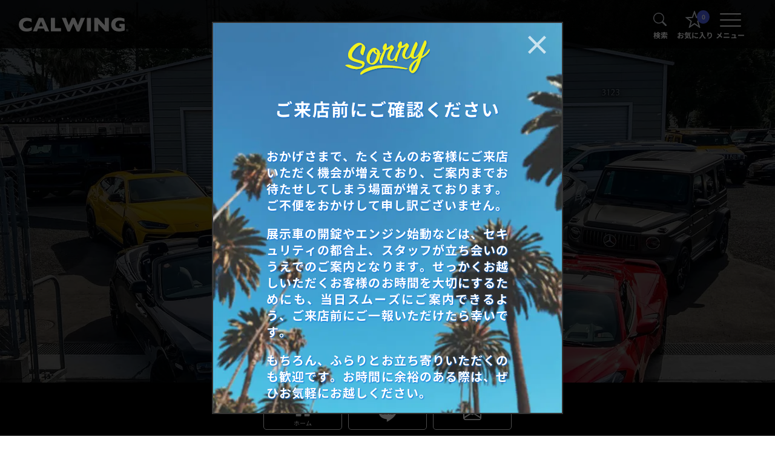

--- FILE ---
content_type: text/html; charset=UTF-8
request_url: https://www.calwing.com/sales/inventory/20180707105044/img_7471-8/
body_size: 23582
content:
<!DOCTYPE html>
<html class="no-js" lang="ja">
  <head>
    <meta charset="UTF-8">
    <meta http-equiv="X-UA-Compatible" content="IE=edge">
    <meta name=viewport content="width=device-width, initial-scale=1, user-scalable=yes">
    <meta name="format-detection" content="telephone=no">
              <meta name="thumbnail" content="https://www.calwing.com/wp-content/uploads/2025/03/IMG_8884-320x320.jpg">
        <title>在庫数日本一！アメ車・欧州車・逆輸入車（新車・中古車） ｜ 輸入車専門店・アメ車・欧州車・逆輸入車 | キャルウイング (CALWING)</title>
    <meta name="description" content="最新の在庫情報を豊富な写真を交えて詳くご紹介！車両の状態や購入に関するご質問も電話やLINEで簡単にお問い合せ頂けます。">
            <meta property="og:title" content="在庫数日本一！アメ車・欧州車・逆輸入車（新車・中古車） ｜ 輸入車専門店・アメ車・欧州車・逆輸入車 | キャルウイング (CALWING)" />
                  <meta property="og:description" content="最新の在庫情報を豊富な写真を交えて詳くご紹介！車両の状態や購入に関するご質問も電話やLINEで簡単にお問い合せ頂けます。"/>
        
        <meta name="twitter:title" content="在庫数日本一！アメ車・欧州車・逆輸入車（新車・中古車） ｜ 輸入車専門店・アメ車・欧州車・逆輸入車 | キャルウイング (CALWING)" />
                  <meta property="twitter:description" content="最新の在庫情報を豊富な写真を交えて詳くご紹介！車両の状態や購入に関するご質問も電話やLINEで簡単にお問い合せ頂けます。"/>
                  
		<!-- All in One SEO 4.4.9.2 - aioseo.com -->
		<meta name="robots" content="max-image-preview:large" />
		<meta name="google-site-verification" content="E8l-v-cGiRRKDYY34RI9O9UpHKK9Sss0ng_g3YjQrVg" />
		<link rel="canonical" href="https://www.calwing.com/sales/inventory/20180707105044/img_7471-8/" />
		<link rel="next" href="https://www.calwing.com/sales/inventory/20180707105044/img_7471-8/page/2/" />
		<meta name="generator" content="All in One SEO (AIOSEO) 4.4.9.2" />
		<meta property="og:locale" content="ja_JP" />
		<meta property="og:site_name" content="輸入車専門店・アメ車・欧州車・逆輸入車 | キャルウイング (CALWING) | 車両販売・部品販売・整備工場の3セクション体制を同一敷地内に備えた、創業30年以上の実績を誇る輸入車専門店CALWINGです。" />
		<meta property="og:type" content="website" />
		<meta property="og:url" content="https://www.calwing.com/sales/inventory/20180707105044/img_7471-8/" />
		<meta name="twitter:card" content="summary" />
		<meta name="twitter:site" content="@calwing213" />
		<meta name="google" content="nositelinkssearchbox" />
		<!-- All in One SEO -->

<script type="application/ld+json">{"@context":"https://schema.org","@type":"CollectionPage","@id":"https://www.calwing.com/sales/inventory/","url":"https://www.calwing.com/sales/inventory/","name":"在庫車一覧","description":"最新の在庫情報を豊富な写真を交えて詳くご紹介！車両の状態や購入に関するご質問も電話やLINEで簡単にお問い合せ頂けます。","datePublished":"2026-01-21T18:25:53+09:00","dateModified":"2026-01-21T14:17:19+09:00","inLanguage":"ja","isPartOf":{"@id":"https://www.calwing.com#website"},"mainEntity":{"@type":"ItemList","itemListElement":[{"@type":"ListItem","position":1,"url":"https://www.calwing.com/sales/inventory/20250315125437/","name":"2023y  フォード  ブロンコ  ラプター  AWD　新車並行　1オーナー　NO.3672","image":"https://www.calwing.com/wp-content/uploads/2025/03/IMG_8884.jpg"},{"@type":"ListItem","position":2,"url":"https://www.calwing.com/sales/inventory/20260117015833/","name":"世界限定3700台 新車 ジープ ラングラーアンリミテッド ルビコン392 ファイナルエディション スカイワンタッチパワートップ  V8  可変マフラー AWD NO.8454","image":"https://www.calwing.com/wp-content/uploads/2026/01/ce380d4190a241dee7c69e08f1459267.jpg"},{"@type":"ListItem","position":3,"url":"https://www.calwing.com/sales/inventory/20260115070543/","name":"新車 フォード マスタング GTプレミアム  V8   GTパフォーマンスPKG  可変エキゾースト NO.9097","image":"https://www.calwing.com/wp-content/uploads/2026/01/20251203_ford_mustang_1200x788_1.jpg"},{"@type":"ListItem","position":4,"url":"https://www.calwing.com/sales/inventory/20250312101123/","name":"新車 フォード ブロンコ  ヘリテージ リミテッドエディション　デュアルトップ　AWD  世界限定1966台   NO.5744","image":"https://www.calwing.com/wp-content/uploads/2025/03/IMG_8881.jpg"},{"@type":"ListItem","position":5,"url":"https://www.calwing.com/sales/inventory/20250622083642/","name":"新型フルモデルチェンジ　新車  インフィニティ QX80  センソリー  AWD　8人乗り  NO.2214","image":"https://www.calwing.com/wp-content/uploads/2025/06/ce380d4190a241dee7c69e08f1459267-6.jpg"},{"@type":"ListItem","position":6,"url":"https://www.calwing.com/sales/inventory/20260113230740/","name":"新車  USトヨタ タンドラ 1794エディション クルーマックス  AWD    NO.9727","image":"https://www.calwing.com/wp-content/uploads/2025/12/ce380d4190a241dee7c69e08f1459267-2.jpg"}]}}</script>  <link rel="preload" href="/wp-content/themes/calwing/bootstrap/css/bootstrap.min.css" as="style" onload="this.onload=null;this.rel='stylesheet'">
  <noscript><link rel="stylesheet" href="/wp-content/themes/calwing/bootstrap/css/bootstrap.min.css"></noscript>
  <link rel="preload" href="/wp-content/themes/calwing/bootstrap/bootstrap-icons.css" as="style" onload="this.onload=null;this.rel='stylesheet'">
  <noscript><link rel="stylesheet" href="/wp-content/themes/calwing/bootstrap/bootstrap-icons.css"></noscript>
        <link rel="preload" href="//cdnjs.cloudflare.com/ajax/libs/fancybox/3.5.7/jquery.fancybox.min.css" as="style" onload="this.onload=null;this.rel='stylesheet'">
    <noscript><link rel="stylesheet" href="//cdnjs.cloudflare.com/ajax/libs/fancybox/3.5.7/jquery.fancybox.min.css"></noscript>
          <link rel="preload" href="//cdnjs.cloudflare.com/ajax/libs/slick-carousel/1.9.0/slick.min.css" as="style" onload="this.onload=null;this.rel='stylesheet'">
      <noscript><link rel="stylesheet" href="//cdnjs.cloudflare.com/ajax/libs/slick-carousel/1.9.0/slick.min.css"></noscript>
      <link rel="preload" href="//cdnjs.cloudflare.com/ajax/libs/slick-carousel/1.9.0/slick-theme.min.css" as="style" onload="this.onload=null;this.rel='stylesheet'">
      <noscript><link rel="stylesheet" href="//cdnjs.cloudflare.com/ajax/libs/slick-carousel/1.9.0/slick-theme.min.css"></noscript>
          <link rel="alternate" type="application/rss+xml" title="輸入車専門店・アメ車・欧州車・逆輸入車 | キャルウイング (CALWING) &raquo; 在庫車一覧 フィード" href="https://www.calwing.com/sales/inventory/feed/" />
<style id='wp-img-auto-sizes-contain-inline-css' type='text/css'>
img:is([sizes=auto i],[sizes^="auto," i]){contain-intrinsic-size:3000px 1500px}
/*# sourceURL=wp-img-auto-sizes-contain-inline-css */
</style>
<script type="text/javascript" src="https://www.calwing.com/wp-includes/js/jquery/jquery.min.js?ver=3.7.1" id="jquery-core-js"></script>
<script type="text/javascript" id="jquery-migrate-js-before">
/* <![CDATA[ */
temp_jm_logconsole = window.console.log; window.console.log=null;
//# sourceURL=jquery-migrate-js-before
/* ]]> */
</script>
<script type="text/javascript" src="https://www.calwing.com/wp-includes/js/jquery/jquery-migrate.min.js?ver=3.4.1" id="jquery-migrate-js"></script>
<script type="text/javascript" id="jquery-migrate-js-after">
/* <![CDATA[ */
window.console.log=temp_jm_logconsole;
//# sourceURL=jquery-migrate-js-after
/* ]]> */
</script>
    <script>
      $ = jQuery;
      isMobile = 0;
    </script>
    <!-- Google Tag Manager -->
    <script>(function(w,d,s,l,i){w[l]=w[l]||[];w[l].push({'gtm.start':
    new Date().getTime(),event:'gtm.js'});var f=d.getElementsByTagName(s)[0],
    j=d.createElement(s),dl=l!='dataLayer'?'&l='+l:'';j.async=true;j.src=
    'https://www.googletagmanager.com/gtm.js?id='+i+dl;f.parentNode.insertBefore(j,f);
    })(window,document,'script','dataLayer','GTM-NSP6C2L');</script>
    <!-- End Google Tag Manager -->
<link rel="https://api.w.org/" href="https://www.calwing.com/wp-json/" /><link rel="icon" href="https://www.calwing.com/wp-content/uploads/2024/05/cropped-calwing_favicon-32x32.png" sizes="32x32" />
<link rel="icon" href="https://www.calwing.com/wp-content/uploads/2024/05/cropped-calwing_favicon-192x192.png" sizes="192x192" />
<link rel="apple-touch-icon" href="https://www.calwing.com/wp-content/uploads/2024/05/cropped-calwing_favicon-180x180.png" />
<meta name="msapplication-TileImage" content="https://www.calwing.com/wp-content/uploads/2024/05/cropped-calwing_favicon-270x270.png" />
		<style type="text/css" id="wp-custom-css">
			.grecaptcha-badge { visibility: hidden; }		</style>
		    <meta name="google-site-verification" content="E8l-v-cGiRRKDYY34RI9O9UpHKK9Sss0ng_g3YjQrVg">
    <meta name="apple-mobile-web-app-title" content="CALWING">
    <!--for mobile device-->
    <link rel="apple-touch-icon" sizes="180x180" href="//img.calwing.com/shared/images/Icon_001-180x180.png">
    <link rel="apple-touch-icon-precomposed" href="//img.calwing.com/shared/images/Icon_001-180x180.png">
    <link rel="shortcut icon" href="//img.calwing.com/shared/images/favicon_001.png">
    <link rel="icon" sizes="180x180" href="/images/favicon.ico">
    <!--for mobile device-->
              <link rel="preload" href="/wp-content/themes/calwing/sales/css/index.min.css" as="style" onload="this.onload=null;this.rel='stylesheet'">
      <noscript><link rel="stylesheet" href="/wp-content/themes/calwing/sales/css/index.min.css"></noscript>
                
          <link rel="preload" href="/wp-content/themes/calwing/sales/css/inventory.min.css" as="style" onload="this.onload=null;this.rel='stylesheet'">
          <noscript><link rel="stylesheet" href="/wp-content/themes/calwing/sales/css/inventory.min.css"></noscript>
                                        <!-- Meta Pixel Code -->
    <script>
      !function(f,b,e,v,n,t,s)
      {if(f.fbq)return;n=f.fbq=function(){n.callMethod?
      n.callMethod.apply(n,arguments):n.queue.push(arguments)};
      if(!f._fbq)f._fbq=n;n.push=n;n.loaded=!0;n.version='2.0';
      n.queue=[];t=b.createElement(e);t.async=!0;
      t.src=v;s=b.getElementsByTagName(e)[0];
      s.parentNode.insertBefore(t,s)}(window, document,'script',
      'https://connect.facebook.net/en_US/fbevents.js');
      fbq('init', '321200319359510');
      fbq('track', 'PageView');
    </script>
    <noscript><img height="1" width="1" style="display:none" src="https://www.facebook.com/tr?id=321200319359510&ev=PageView&noscript=1"/></noscript>
    <!-- End Meta Pixel Code -->
        <!-- EBiS tag version4.10 start -->
    <script type="text/javascript">
      (function(a,d,e,b,i,s){ window[i]=window[i]||[];var f=function(a,d,e,b,i,s){
        var o=a.getElementsByTagName(d)[0],h=a.createElement(d),t='text/javascript';
        h.type=t;h.async=e;h.onload=function(){ window[i].init(
          { argument:s, auto:true }
        );};h._p=o;return h;},h=f(a,d,e,b,i,s),l='//taj',j=b+s+'/cmt.js';h.src=l+'1.'+j;
        h._p.parentNode.insertBefore(h,h._p);h.onerror=function(k){k=f(a,d,e,b,i,s);
        k.src=l+'2.'+j;k._p.parentNode.insertBefore(k,k._p);};
      })(document,'script',true,'ebis.ne.jp/','ebis','SsrRXhgs');
    </script>
    <!-- EBiS tag end -->
  <style id='global-styles-inline-css' type='text/css'>
:root{--wp--preset--aspect-ratio--square: 1;--wp--preset--aspect-ratio--4-3: 4/3;--wp--preset--aspect-ratio--3-4: 3/4;--wp--preset--aspect-ratio--3-2: 3/2;--wp--preset--aspect-ratio--2-3: 2/3;--wp--preset--aspect-ratio--16-9: 16/9;--wp--preset--aspect-ratio--9-16: 9/16;--wp--preset--color--black: #000000;--wp--preset--color--cyan-bluish-gray: #abb8c3;--wp--preset--color--white: #ffffff;--wp--preset--color--pale-pink: #f78da7;--wp--preset--color--vivid-red: #cf2e2e;--wp--preset--color--luminous-vivid-orange: #ff6900;--wp--preset--color--luminous-vivid-amber: #fcb900;--wp--preset--color--light-green-cyan: #7bdcb5;--wp--preset--color--vivid-green-cyan: #00d084;--wp--preset--color--pale-cyan-blue: #8ed1fc;--wp--preset--color--vivid-cyan-blue: #0693e3;--wp--preset--color--vivid-purple: #9b51e0;--wp--preset--gradient--vivid-cyan-blue-to-vivid-purple: linear-gradient(135deg,rgb(6,147,227) 0%,rgb(155,81,224) 100%);--wp--preset--gradient--light-green-cyan-to-vivid-green-cyan: linear-gradient(135deg,rgb(122,220,180) 0%,rgb(0,208,130) 100%);--wp--preset--gradient--luminous-vivid-amber-to-luminous-vivid-orange: linear-gradient(135deg,rgb(252,185,0) 0%,rgb(255,105,0) 100%);--wp--preset--gradient--luminous-vivid-orange-to-vivid-red: linear-gradient(135deg,rgb(255,105,0) 0%,rgb(207,46,46) 100%);--wp--preset--gradient--very-light-gray-to-cyan-bluish-gray: linear-gradient(135deg,rgb(238,238,238) 0%,rgb(169,184,195) 100%);--wp--preset--gradient--cool-to-warm-spectrum: linear-gradient(135deg,rgb(74,234,220) 0%,rgb(151,120,209) 20%,rgb(207,42,186) 40%,rgb(238,44,130) 60%,rgb(251,105,98) 80%,rgb(254,248,76) 100%);--wp--preset--gradient--blush-light-purple: linear-gradient(135deg,rgb(255,206,236) 0%,rgb(152,150,240) 100%);--wp--preset--gradient--blush-bordeaux: linear-gradient(135deg,rgb(254,205,165) 0%,rgb(254,45,45) 50%,rgb(107,0,62) 100%);--wp--preset--gradient--luminous-dusk: linear-gradient(135deg,rgb(255,203,112) 0%,rgb(199,81,192) 50%,rgb(65,88,208) 100%);--wp--preset--gradient--pale-ocean: linear-gradient(135deg,rgb(255,245,203) 0%,rgb(182,227,212) 50%,rgb(51,167,181) 100%);--wp--preset--gradient--electric-grass: linear-gradient(135deg,rgb(202,248,128) 0%,rgb(113,206,126) 100%);--wp--preset--gradient--midnight: linear-gradient(135deg,rgb(2,3,129) 0%,rgb(40,116,252) 100%);--wp--preset--font-size--small: 13px;--wp--preset--font-size--medium: 20px;--wp--preset--font-size--large: 36px;--wp--preset--font-size--x-large: 42px;--wp--preset--spacing--20: 0.44rem;--wp--preset--spacing--30: 0.67rem;--wp--preset--spacing--40: 1rem;--wp--preset--spacing--50: 1.5rem;--wp--preset--spacing--60: 2.25rem;--wp--preset--spacing--70: 3.38rem;--wp--preset--spacing--80: 5.06rem;--wp--preset--shadow--natural: 6px 6px 9px rgba(0, 0, 0, 0.2);--wp--preset--shadow--deep: 12px 12px 50px rgba(0, 0, 0, 0.4);--wp--preset--shadow--sharp: 6px 6px 0px rgba(0, 0, 0, 0.2);--wp--preset--shadow--outlined: 6px 6px 0px -3px rgb(255, 255, 255), 6px 6px rgb(0, 0, 0);--wp--preset--shadow--crisp: 6px 6px 0px rgb(0, 0, 0);}:where(.is-layout-flex){gap: 0.5em;}:where(.is-layout-grid){gap: 0.5em;}body .is-layout-flex{display: flex;}.is-layout-flex{flex-wrap: wrap;align-items: center;}.is-layout-flex > :is(*, div){margin: 0;}body .is-layout-grid{display: grid;}.is-layout-grid > :is(*, div){margin: 0;}:where(.wp-block-columns.is-layout-flex){gap: 2em;}:where(.wp-block-columns.is-layout-grid){gap: 2em;}:where(.wp-block-post-template.is-layout-flex){gap: 1.25em;}:where(.wp-block-post-template.is-layout-grid){gap: 1.25em;}.has-black-color{color: var(--wp--preset--color--black) !important;}.has-cyan-bluish-gray-color{color: var(--wp--preset--color--cyan-bluish-gray) !important;}.has-white-color{color: var(--wp--preset--color--white) !important;}.has-pale-pink-color{color: var(--wp--preset--color--pale-pink) !important;}.has-vivid-red-color{color: var(--wp--preset--color--vivid-red) !important;}.has-luminous-vivid-orange-color{color: var(--wp--preset--color--luminous-vivid-orange) !important;}.has-luminous-vivid-amber-color{color: var(--wp--preset--color--luminous-vivid-amber) !important;}.has-light-green-cyan-color{color: var(--wp--preset--color--light-green-cyan) !important;}.has-vivid-green-cyan-color{color: var(--wp--preset--color--vivid-green-cyan) !important;}.has-pale-cyan-blue-color{color: var(--wp--preset--color--pale-cyan-blue) !important;}.has-vivid-cyan-blue-color{color: var(--wp--preset--color--vivid-cyan-blue) !important;}.has-vivid-purple-color{color: var(--wp--preset--color--vivid-purple) !important;}.has-black-background-color{background-color: var(--wp--preset--color--black) !important;}.has-cyan-bluish-gray-background-color{background-color: var(--wp--preset--color--cyan-bluish-gray) !important;}.has-white-background-color{background-color: var(--wp--preset--color--white) !important;}.has-pale-pink-background-color{background-color: var(--wp--preset--color--pale-pink) !important;}.has-vivid-red-background-color{background-color: var(--wp--preset--color--vivid-red) !important;}.has-luminous-vivid-orange-background-color{background-color: var(--wp--preset--color--luminous-vivid-orange) !important;}.has-luminous-vivid-amber-background-color{background-color: var(--wp--preset--color--luminous-vivid-amber) !important;}.has-light-green-cyan-background-color{background-color: var(--wp--preset--color--light-green-cyan) !important;}.has-vivid-green-cyan-background-color{background-color: var(--wp--preset--color--vivid-green-cyan) !important;}.has-pale-cyan-blue-background-color{background-color: var(--wp--preset--color--pale-cyan-blue) !important;}.has-vivid-cyan-blue-background-color{background-color: var(--wp--preset--color--vivid-cyan-blue) !important;}.has-vivid-purple-background-color{background-color: var(--wp--preset--color--vivid-purple) !important;}.has-black-border-color{border-color: var(--wp--preset--color--black) !important;}.has-cyan-bluish-gray-border-color{border-color: var(--wp--preset--color--cyan-bluish-gray) !important;}.has-white-border-color{border-color: var(--wp--preset--color--white) !important;}.has-pale-pink-border-color{border-color: var(--wp--preset--color--pale-pink) !important;}.has-vivid-red-border-color{border-color: var(--wp--preset--color--vivid-red) !important;}.has-luminous-vivid-orange-border-color{border-color: var(--wp--preset--color--luminous-vivid-orange) !important;}.has-luminous-vivid-amber-border-color{border-color: var(--wp--preset--color--luminous-vivid-amber) !important;}.has-light-green-cyan-border-color{border-color: var(--wp--preset--color--light-green-cyan) !important;}.has-vivid-green-cyan-border-color{border-color: var(--wp--preset--color--vivid-green-cyan) !important;}.has-pale-cyan-blue-border-color{border-color: var(--wp--preset--color--pale-cyan-blue) !important;}.has-vivid-cyan-blue-border-color{border-color: var(--wp--preset--color--vivid-cyan-blue) !important;}.has-vivid-purple-border-color{border-color: var(--wp--preset--color--vivid-purple) !important;}.has-vivid-cyan-blue-to-vivid-purple-gradient-background{background: var(--wp--preset--gradient--vivid-cyan-blue-to-vivid-purple) !important;}.has-light-green-cyan-to-vivid-green-cyan-gradient-background{background: var(--wp--preset--gradient--light-green-cyan-to-vivid-green-cyan) !important;}.has-luminous-vivid-amber-to-luminous-vivid-orange-gradient-background{background: var(--wp--preset--gradient--luminous-vivid-amber-to-luminous-vivid-orange) !important;}.has-luminous-vivid-orange-to-vivid-red-gradient-background{background: var(--wp--preset--gradient--luminous-vivid-orange-to-vivid-red) !important;}.has-very-light-gray-to-cyan-bluish-gray-gradient-background{background: var(--wp--preset--gradient--very-light-gray-to-cyan-bluish-gray) !important;}.has-cool-to-warm-spectrum-gradient-background{background: var(--wp--preset--gradient--cool-to-warm-spectrum) !important;}.has-blush-light-purple-gradient-background{background: var(--wp--preset--gradient--blush-light-purple) !important;}.has-blush-bordeaux-gradient-background{background: var(--wp--preset--gradient--blush-bordeaux) !important;}.has-luminous-dusk-gradient-background{background: var(--wp--preset--gradient--luminous-dusk) !important;}.has-pale-ocean-gradient-background{background: var(--wp--preset--gradient--pale-ocean) !important;}.has-electric-grass-gradient-background{background: var(--wp--preset--gradient--electric-grass) !important;}.has-midnight-gradient-background{background: var(--wp--preset--gradient--midnight) !important;}.has-small-font-size{font-size: var(--wp--preset--font-size--small) !important;}.has-medium-font-size{font-size: var(--wp--preset--font-size--medium) !important;}.has-large-font-size{font-size: var(--wp--preset--font-size--large) !important;}.has-x-large-font-size{font-size: var(--wp--preset--font-size--x-large) !important;}
/*# sourceURL=global-styles-inline-css */
</style>
</head>
  <body id="autosales" class="archive post-type-archive post-type-archive-sales_inventory wp-theme-calwing" onselectstart="return false">
    <!-- Google Tag Manager (noscript) -->
    <noscript><iframe src="https://www.googletagmanager.com/ns.html?id=GTM-NSP6C2L"
    height="0" width="0" style="display:none;visibility:hidden" defer></iframe></noscript>
    <!-- End Google Tag Manager (noscript) -->

    <div class="header-line"></div>
    <div class="h_logo">
      <a href="/" aria-label="calwing（キャルウイング）TOPページへ">
        <svg version="1.1" id="レイヤー_1" xmlns="http://www.w3.org/2000/svg" xmlns:xlink="http://www.w3.org/1999/xlink" x="0px" y="0px" viewBox="0 0 412.4 56.2" style="enable-background:new 0 0 412.4 56.2;" xml:space="preserve" class="margin logo_svg">
          <style type="text/css">
            .st0{fill:#DFE4ED;}
            .st1{fill:none;}
            .st2{fill:#DFE4ED;}
            .st3{font-family:'ArialMT';}
            .st4{font-size:13px;}
            .margin{height: 25px; display: inline-block;}
            @media (max-width: 500px) { .margin{height: 20px;} }
          </style>
          <g>
            <path class="st0" d="M50.5,49.6c-2.1,1.1-4.2,1.9-6.3,2.6c-2.1,0.6-4.3,1.1-6.5,1.4c-2.2,0.3-4.5,0.4-6.8,0.4
              c-4.3,0-8.2-0.6-11.6-1.8s-6.4-3-8.9-5.3S6,41.8,4.7,38.7s-1.9-6.5-1.9-10.3c0-4.3,0.7-8,2.2-11.2s3.6-5.9,6.2-8
              c2.7-2.1,5.7-3.7,9.1-4.7S27.3,3,31.1,3c5.6,0,12,1.2,19.2,3.8V20c-2.5-1.5-4.9-2.8-7.3-3.8c-2.4-1-5.2-1.5-8.5-1.5
              c-2.9,0-5.6,0.6-8.1,1.7s-4.5,2.8-6.1,4.9S18,25.9,18,28.8c0,2.5,0.7,4.8,2,6.9s3.2,3.8,5.6,5s5.1,1.9,8.1,1.9
              c2.4,0,4.7-0.3,6.9-0.9c2.1-0.6,4-1.2,5.4-2c1.5-0.7,3-1.6,4.5-2.5L50.5,49.6L50.5,49.6z"/>
            <path class="st0" d="M115.2,53.3H99.9l-4-10.1H74.2l-4.1,10.1H54.7l22-49.7h16.6L115.2,53.3z M92.4,34.6l-7.3-18.1l-7.4,18.1H92.4z
              "/>
            <path class="st0" d="M159.6,53.3h-37.8V3.6h15v37.8h22.8V53.3z"/>
            <path class="st0" d="M248.8,3.6L227.3,54h-8.7l-12.9-29.3L192.5,54h-8.8L162.6,3.6h15.5l10.3,27.5l11.8-27.6h10.7l11.6,27.6
              l10.8-27.6L248.8,3.6L248.8,3.6z"/>
            <path class="st0" d="M270.8,53.3h-15V3.6h15V53.3z"/>
            <path class="st0" d="M337.4,53.3H324l-25.8-27.7v27.7h-14.9V3.6h13.3l25.7,27.5V3.6h15L337.4,53.3L337.4,53.3z"/>
            <path class="st0" d="M396.7,49.8c-1.1,0.4-2,0.7-2.8,1s-1.5,0.5-2.2,0.7s-1.7,0.5-3.1,0.8c-2.3,0.5-4.5,0.9-6.8,1.2
              s-4.6,0.4-7.2,0.4c-5,0-9.7-0.9-14-2.8s-7.7-4.7-10.3-8.6c-2.6-3.9-3.9-8.6-3.9-14.3c0-3.6,0.7-7.2,2-10.7s3.3-6.3,6.1-8.4
              c2.2-1.8,4.5-3.1,6.8-4s4.6-1.5,6.8-1.9c2.2-0.3,4.6-0.5,7.3-0.5c4.4,0,8,0.3,10.8,1s6,1.5,9.4,2.6v11.8c-2.2-1.3-4.6-2.4-7.1-3.3
              c-2.5-0.9-5.7-1.3-9.4-1.3c-4.3,0-7.8,0.8-10.4,2.5c-2.6,1.6-4.4,3.6-5.4,5.9s-1.5,4.5-1.5,6.6c0,2.5,0.6,4.8,1.8,6.9
              c1.2,2.1,2.9,3.8,5.3,5.1s5.2,1.9,8.6,1.9c1.9,0,4-0.2,6.1-0.8v-5.9h-6.8v-10h19.8L396.7,49.8L396.7,49.8z"/>
          </g>
          <rect x="401" y="42.2" class="st1" width="18" height="20.2"/>
          <text transform="matrix(1 0 0 1 400.9887 53.3296)" class="st2 st3 st4">®</text>
        </svg>
      </a>
    </div>
    <div class="menu_list">
      <div class="open-btn"><strong>検索</strong></div>
      <a href="/favorite/" class="favorite"><span id="favorite-count">0</span><strong>お気に入り</strong></a>
      <div class="openbtn">
        <span></span>
        <span></span>
        <span></span>
        <strong>メニュー</strong>
      </div>
    </div>
    <div id="search-wrap">
      <div class="close-btn">
        <span></span><span></span>
      </div>
      <div class="search_box">
        <div class="search_logo">
          <a href="/" aria-label="calwing（キャルウイング）TOPページへ">
            <svg version="1.1" id="レイヤー_1" xmlns="http://www.w3.org/2000/svg" xmlns:xlink="http://www.w3.org/1999/xlink" x="0px" y="0px" viewBox="0 0 412.4 56.2" style="enable-background:new 0 0 412.4 56.2;" xml:space="preserve" class="">
              <style type="text/css">
                .st0{fill:#DFE4ED;}
                .st1{fill:none;}
                .st2{fill:#DFE4ED;}
                .st3{font-family:'ArialMT';}
                .st4{font-size:13px;}
              </style>
              <g>
                <path class="st0" d="M50.5,49.6c-2.1,1.1-4.2,1.9-6.3,2.6c-2.1,0.6-4.3,1.1-6.5,1.4c-2.2,0.3-4.5,0.4-6.8,0.4
                  c-4.3,0-8.2-0.6-11.6-1.8s-6.4-3-8.9-5.3S6,41.8,4.7,38.7s-1.9-6.5-1.9-10.3c0-4.3,0.7-8,2.2-11.2s3.6-5.9,6.2-8
                  c2.7-2.1,5.7-3.7,9.1-4.7S27.3,3,31.1,3c5.6,0,12,1.2,19.2,3.8V20c-2.5-1.5-4.9-2.8-7.3-3.8c-2.4-1-5.2-1.5-8.5-1.5
                  c-2.9,0-5.6,0.6-8.1,1.7s-4.5,2.8-6.1,4.9S18,25.9,18,28.8c0,2.5,0.7,4.8,2,6.9s3.2,3.8,5.6,5s5.1,1.9,8.1,1.9
                  c2.4,0,4.7-0.3,6.9-0.9c2.1-0.6,4-1.2,5.4-2c1.5-0.7,3-1.6,4.5-2.5L50.5,49.6L50.5,49.6z"/>
                <path class="st0" d="M115.2,53.3H99.9l-4-10.1H74.2l-4.1,10.1H54.7l22-49.7h16.6L115.2,53.3z M92.4,34.6l-7.3-18.1l-7.4,18.1H92.4z
                  "/>
                <path class="st0" d="M159.6,53.3h-37.8V3.6h15v37.8h22.8V53.3z"/>
                <path class="st0" d="M248.8,3.6L227.3,54h-8.7l-12.9-29.3L192.5,54h-8.8L162.6,3.6h15.5l10.3,27.5l11.8-27.6h10.7l11.6,27.6
                  l10.8-27.6L248.8,3.6L248.8,3.6z"/>
                <path class="st0" d="M270.8,53.3h-15V3.6h15V53.3z"/>
                <path class="st0" d="M337.4,53.3H324l-25.8-27.7v27.7h-14.9V3.6h13.3l25.7,27.5V3.6h15L337.4,53.3L337.4,53.3z"/>
                <path class="st0" d="M396.7,49.8c-1.1,0.4-2,0.7-2.8,1s-1.5,0.5-2.2,0.7s-1.7,0.5-3.1,0.8c-2.3,0.5-4.5,0.9-6.8,1.2
                  s-4.6,0.4-7.2,0.4c-5,0-9.7-0.9-14-2.8s-7.7-4.7-10.3-8.6c-2.6-3.9-3.9-8.6-3.9-14.3c0-3.6,0.7-7.2,2-10.7s3.3-6.3,6.1-8.4
                  c2.2-1.8,4.5-3.1,6.8-4s4.6-1.5,6.8-1.9c2.2-0.3,4.6-0.5,7.3-0.5c4.4,0,8,0.3,10.8,1s6,1.5,9.4,2.6v11.8c-2.2-1.3-4.6-2.4-7.1-3.3
                  c-2.5-0.9-5.7-1.3-9.4-1.3c-4.3,0-7.8,0.8-10.4,2.5c-2.6,1.6-4.4,3.6-5.4,5.9s-1.5,4.5-1.5,6.6c0,2.5,0.6,4.8,1.8,6.9
                  c1.2,2.1,2.9,3.8,5.3,5.1s5.2,1.9,8.6,1.9c1.9,0,4-0.2,6.1-0.8v-5.9h-6.8v-10h19.8L396.7,49.8L396.7,49.8z"/>
              </g>
              <rect x="401" y="42.2" class="st1" width="18" height="20.2"/>
              <text transform="matrix(1 0 0 1 400.9887 53.3296)" class="st2 st3 st4">®</text>
            </svg>
          </a>
        </div>

        <div class="search-area">
          <form method="get" class='search_box' id='search_form' action="/search">
            <input type="text" value="" class="search" id="search" name='search' placeholder="探したいキーワード">
            <input type="submit" id="searchsubmit" value="">
          </form>
        </div>
      </div>
    </div>

    <div id="header">
      <div class="menu_logo">
        <a href="/" aria-label="calwing（キャルウイング）TOPページへ">
          <svg version="1.1" id="レイヤー_1" xmlns="http://www.w3.org/2000/svg" xmlns:xlink="http://www.w3.org/1999/xlink" x="0px" y="0px" viewBox="0 0 412.4 56.2" style="enable-background:new 0 0 412.4 56.2;" xml:space="preserve" class="margin logo_svg">
            <style type="text/css">
              .st0{fill:#DFE4ED;}
              .st1{fill:none;}
              .st2{fill:#DFE4ED;}
              .st3{font-family:'ArialMT';}
              .st4{font-size:13px;}
              .margin{height: 25px; display: inline-block;}
              @media (max-width: 430px) { .margin{ height: 20px; } }
            </style>
            <g>
              <path class="st0" d="M50.5,49.6c-2.1,1.1-4.2,1.9-6.3,2.6c-2.1,0.6-4.3,1.1-6.5,1.4c-2.2,0.3-4.5,0.4-6.8,0.4
                c-4.3,0-8.2-0.6-11.6-1.8s-6.4-3-8.9-5.3S6,41.8,4.7,38.7s-1.9-6.5-1.9-10.3c0-4.3,0.7-8,2.2-11.2s3.6-5.9,6.2-8
                c2.7-2.1,5.7-3.7,9.1-4.7S27.3,3,31.1,3c5.6,0,12,1.2,19.2,3.8V20c-2.5-1.5-4.9-2.8-7.3-3.8c-2.4-1-5.2-1.5-8.5-1.5
                c-2.9,0-5.6,0.6-8.1,1.7s-4.5,2.8-6.1,4.9S18,25.9,18,28.8c0,2.5,0.7,4.8,2,6.9s3.2,3.8,5.6,5s5.1,1.9,8.1,1.9
                c2.4,0,4.7-0.3,6.9-0.9c2.1-0.6,4-1.2,5.4-2c1.5-0.7,3-1.6,4.5-2.5L50.5,49.6L50.5,49.6z"/>
              <path class="st0" d="M115.2,53.3H99.9l-4-10.1H74.2l-4.1,10.1H54.7l22-49.7h16.6L115.2,53.3z M92.4,34.6l-7.3-18.1l-7.4,18.1H92.4z
                "/>
              <path class="st0" d="M159.6,53.3h-37.8V3.6h15v37.8h22.8V53.3z"/>
              <path class="st0" d="M248.8,3.6L227.3,54h-8.7l-12.9-29.3L192.5,54h-8.8L162.6,3.6h15.5l10.3,27.5l11.8-27.6h10.7l11.6,27.6
                l10.8-27.6L248.8,3.6L248.8,3.6z"/>
              <path class="st0" d="M270.8,53.3h-15V3.6h15V53.3z"/>
              <path class="st0" d="M337.4,53.3H324l-25.8-27.7v27.7h-14.9V3.6h13.3l25.7,27.5V3.6h15L337.4,53.3L337.4,53.3z"/>
              <path class="st0" d="M396.7,49.8c-1.1,0.4-2,0.7-2.8,1s-1.5,0.5-2.2,0.7s-1.7,0.5-3.1,0.8c-2.3,0.5-4.5,0.9-6.8,1.2
                s-4.6,0.4-7.2,0.4c-5,0-9.7-0.9-14-2.8s-7.7-4.7-10.3-8.6c-2.6-3.9-3.9-8.6-3.9-14.3c0-3.6,0.7-7.2,2-10.7s3.3-6.3,6.1-8.4
                c2.2-1.8,4.5-3.1,6.8-4s4.6-1.5,6.8-1.9c2.2-0.3,4.6-0.5,7.3-0.5c4.4,0,8,0.3,10.8,1s6,1.5,9.4,2.6v11.8c-2.2-1.3-4.6-2.4-7.1-3.3
                c-2.5-0.9-5.7-1.3-9.4-1.3c-4.3,0-7.8,0.8-10.4,2.5c-2.6,1.6-4.4,3.6-5.4,5.9s-1.5,4.5-1.5,6.6c0,2.5,0.6,4.8,1.8,6.9
                c1.2,2.1,2.9,3.8,5.3,5.1s5.2,1.9,8.6,1.9c1.9,0,4-0.2,6.1-0.8v-5.9h-6.8v-10h19.8L396.7,49.8L396.7,49.8z"/>
            </g>
            <rect x="401" y="42.2" class="st1" width="18" height="20.2"/>
            <text transform="matrix(1 0 0 1 400.9887 53.3296)" class="st2 st3 st4">®</text>
          </svg>
        </a>
      </div>
    </div>
    <nav id="g-nav"></nav>
    <div id="g-nav-list_sp">
      <ul class="drawer_nav">
        <li>
          <div class="toggle_title"><span>車両販売一覧</span><span>メニューを閉じる</span></div>
          <ul class="second-level">
            <li><a href="/sales/">車両販売</a></li>
            <li><a href="/sales/inventory/">在庫車一覧</a></li>
            <li><a href="/sales/newcatalog/">新車カタログ</a></li>
            <li><a href="/sales/longdistancedelivery/">全国納車</a></li>
            <li><a href="/sales/guarantee/">修理保証プログラム</a></li>
            <li><a href="/sales/loan/">ローン・リース</a></li>
          </ul>
        </li>
        <li><a class="g-nav_link" href="/about_calwing/">CALWING&nbsp;紹介</a></li>
        <li><a class="g-nav_link" href="/sales/customers/">お客様紹介</a></li>
        <li><a class="g-nav_link" href="/gallery/">メディア・ギャラリー</a></li>
        <li><a class="g-nav_link" href="/service/">整備工場</a></li>
        <li><a class="g-nav_link" href="/parts/">部品販売</a></li>
        <li><a class="g-nav_link" href="/sales/order/">輸入車オーダー販売</a></li>
        <li><a class="g-nav_link" href="/sales/insurance/">自動車保険</a></li>
        <li><a class="g-nav_link" href="/gyouhan/">業者販売</a></li> 
        <li><a class="g-nav_link" href="/trade_in/">高価買取/査定</a></li> 
        <li><a class="g-nav_link" href="/factory-automobile_insurance/">事故/故障受付</a></li> 
        <li><a class="g-nav_link" href="/company/">会社概要</a></li>
        <li><a class="g-nav_link" href="/company/recruit/">リクルート</a></li>
        <li><a class="g-nav_link" href="/access/">アクセス</a></li>
        <li><a class="g-nav_link" href="/company/bank_transfer/">お振込先のご案内</a></li>
        <li><a class="g-nav_link" href="/company/inquiry_sales/">お問合せ</a></li> 
      </ul>
    </div>

    <div class="floating_menu">
      <ul>
        <li class="floating">
          <a class="icon_link home" href="/">
            <img src="/wp-content/themes/calwing/images/house-door-fill.svg" class="img-fluid home_icon" width="32" height="32" alt="ホームボタン トップページへ戻る">
            <span>ホーム</span>
          </a>
        </li>
        <li class="floating tel">
                                <a class="icon_link ebis_button_trigger" href="tel:0429917770" aria-label="calwing（キャルウイング）車両販売に関するお電話でのお問合せ" data-cid="SsrRXhgs" data-pid="telltosales">
              <svg id="_レイヤー_1" data-name="レイヤー_1" xmlns="http://www.w3.org/2000/svg" version="1.1" viewBox="0 0 16 16">
                <defs><style>.st0 {fill: #fff;}</style></defs>
                <path class="st0" d="M3.7,1.3c-.2-.3-.7-.3-1-.1,0,0,0,0,0,0l-1,1c-.5.5-.7,1.2-.5,1.8.9,2.5,2.3,4.7,4.2,6.6,1.9,1.9,4.1,3.3,6.6,4.2.6.2,1.3,0,1.8-.4l1-1c.3-.3.3-.7,0-1,0,0,0,0,0,0l-2.3-1.8c-.2-.1-.4-.2-.6-.1l-2.2.5c-.6.1-1.2,0-1.7-.5l-2.5-2.5c-.4-.4-.6-1.1-.5-1.7l.5-2.2c0-.2,0-.4-.1-.6l-1.8-2.3ZM1.9.5c.7-.7,1.8-.7,2.5,0,0,0,0,.1.1.2l1.8,2.3c.3.4.4,1,.3,1.5l-.5,2.2c0,.2,0,.5.2.6l2.5,2.5c.2.2.4.2.6.2l2.2-.5c.5-.1,1.1,0,1.5.3l2.3,1.8c.8.6.9,1.9.2,2.6l-1,1c-.7.7-1.8,1.1-2.9.7-2.6-.9-5-2.4-7-4.4C2.6,9.5,1.1,7.1.1,4.4c-.4-1,0-2.1.7-2.9L1.9.5Z"/>
              </svg>
            </a>
                  </li>      
        <li class="floating">
          <a class="icon_link ebis_button_trigger" href="/sns/line_chat/" aria-label="calwing（キャルウイング）公式LINEアカウントページへ" data-cid="SsrRXhgs" data-pid="lineclick">
            <svg id="_レイヤー_1" xmlns="http://www.w3.org/2000/svg" version="1.1" viewBox="0 0 30 30">
              <defs><style>.st0 { fill: #fff; isolation: isolate; }</style></defs>
              <path class="st0" d="M15,1.2C7,1.2.5,6.5.5,13s5.2,10.7,12.1,11.6c.5.1,1.1.3,1.3.7.1.4,0,.9,0,1.3,0,0-.2,1-.2,1.2,0,.4-.3,1.4,1.2.8s8.3-4.9,11.4-8.4c2.1-2.3,3.1-4.6,3.1-7.2h0c0-6.5-6.5-11.8-14.5-11.8h0ZM9.9,16.4c0,.1-.1.3-.3.3h0s-4.1,0-4.1,0c-.1,0-.3-.1-.3-.3v-6.3c0-.1.1-.3.3-.3h1c.1,0,.3.1.3.3v5h2.8c.1,0,.3.1.3.3v1ZM12.3,16.4c0,.1-.1.3-.3.3h-1c-.1,0-.3-.1-.3-.3v-6.3c0-.1.1-.3.3-.3h1c.1,0,.3.1.3.3v6.3ZM19.3,16.4c0,.1-.1.3-.3.3h-1.2s0,0,0,0l-2.9-3.9v3.8c0,.1-.1.3-.3.3h-1c-.1,0-.3-.1-.3-.3v-6.3c0-.1.1-.3.3-.3h1.2s0,0,0,0h0s0,0,0,0l2.9,3.9v-3.8c0-.1.1-.3.3-.3h1,0c.1,0,.3.1.3.3v6.3h0ZM24.9,11.1c0,.1-.1.3-.3.3h-2.8v1.1h2.8c.1,0,.3.1.3.3v1c0,.1-.1.3-.3.3h-2.8v1.1h2.8c.1,0,.3.1.3.3v1c0,.1-.1.3-.3.3h-4.1c-.1,0-.3-.1-.3-.3v-6.3c0-.1.1-.3.3-.3h4.1c.1,0,.3.1.3.3v1h0Z"/>
            </svg>
          </a>
        </li>
        <li class="floating">
                                <a class="icon_link" href="/company/inquiry_sales/" aria-label="calwing（キャルウイング）車両販売に関するwebフォームへ">
              <svg id="_レイヤー_1" data-name="レイヤー_1" xmlns="http://www.w3.org/2000/svg" version="1.1" viewBox="0 0 16 16">
                <defs><style>.st0 {fill: #fff;}</style></defs>
                <path class="st0" d="M0,4c0-1.1.9-2,2-2h12c1.1,0,2,.9,2,2v8c0,1.1-.9,2-2,2H2c-1.1,0-2-.9-2-2V4ZM2,3c-.6,0-1,.4-1,1v.2l7,4.2,7-4.2v-.2c0-.6-.4-1-1-1H2ZM15,5.4l-4.7,2.8,4.7,2.9v-5.7ZM15,12.3l-5.6-3.5-1.3.8-1.3-.8-5.6,3.5c.1.4.5.7,1,.7h12c.5,0,.8-.3,1-.7M1,11.1l4.7-2.9L1,5.4v5.7Z"/>
              </svg>
            </a>
                  </li>
      </ul>
    </div>
  <div class="main-visual_img">
    <picture>
      <source srcset="//img.calwing.com/cache-handler.php?path=stock_car/stocklist_top_img_pc.webp" media="(min-width:700px)" type="image/webp" width="1920" height="350" />
      <source srcset="//img.calwing.com/cache-handler.php?path=stock_car/stocklist_top_img_pc.jpg" media="(min-width:700px)" width="1920" height="350" />
      <source srcset="//img.calwing.com/cache-handler.php?path=stock_car/stocklist_top_img_sp.webp" type="image/webp" width="500" height="250" />
      <img class="img-fluid" loading="lazy" src="//img.calwing.com/cache-handler.php?path=stock_car/stocklist_top_img_sp.jpg" alt="アメ車,欧州車,逆輸入車 在庫（新車・中古車） - 在庫車一覧 | ガレージ前で撮影" />
    </picture>
    <div class="main_under_part"></div>
    <div class="main-bg-bk"></div>

    <div class="division_business">
      <h1 class="page-title">STOCK LIST</h1>
      <p class="page-title-jp">在庫車一覧</p>
    </div>
    <div class="business_hours">
      <p class="shopInfo">Shop Info</p>
      <dl>
        <dd></dd>
        <dt>TEL</dt>
        <dd>：<a href="tel:0429917770">04-2991-7770</a></dd>
        <dt>FAX</dt>
        <dd>：04-2991-7760</dd>
        <dt>OPEN</dt>
        <dd class="open">：火曜日 - 日曜日：10：00 - 18：00</dd>
        <dt>CLOSE</dt>
        <dd>：月曜日</dd>
        <dt>ADDRESS</dt>
        <dd>：埼玉県所沢市松郷342-6</dd>
      </dl>
      <div class="head_googlemap">
        <a href="https://www.google.com/maps/dir/?api=1&destination=$〒359-0027+埼玉県所沢市松郷３４２−６+キャルウイング" target="_blank">Google Map</a>
      </div>
    </div>
  </div>

<section class="bg-breadcrumb"><div class="container"><div class="row"><div class="col-lg-8 col-12 offset-lg-2"><nav style="--bs-breadcrumb-divider: '>';" aria-label="breadcrumb"><ol class="breadcrumb"><li class="breadcrumb-item"><a href="https://www.calwing.com"><i class="bi bi-house-door-fill"></i> ホーム</a></li><li class="breadcrumb-item active" aria-current="page"><a href="/sales/"><span>オートセールス</span></a></li><li class="breadcrumb-item active" aria-current="page"> <span>在庫車一覧</span></li></ol></nav></div></div></div></section>

<form class="bg-gray arrow" id="search-form" action="https://www.calwing.com/sales/inventory/" method="GET">
  <div class="container">
    <div class="row">
      <div class="col-lg-10 col-12 offset-lg-1">

        <div class="NarrowByCriteria">
          <h2 class="conditions">条件で絞り込む</h2>
        </div>
        <div class="conditionalSearch">
          <label for="is_sold">在庫状況：</label>
          <div class="cp_ipselect">
            <select id="is_sold" name="is_sold" aria-label="車両の販売状況">
              <option value=""  selected='selected'>販売中の車両</option>
              <option value="1" >SOLDを含めたすべて</option>
            </select>
          </div>
          <label for="car_maker_select">メーカー：</label>
          <div class="cp_ipselect">
            <select id='car_maker_select' name='car_maker_id' data-selected-maker="" aria-label="メーカーを選択する"></select>
          </div>
          <label for="car_model_select">車種：</label>
          <div class="cp_ipselect">
            <select id='car_model_select' name='car_carname_id' aria-label="車種を選択する">
              <option value=''>すべて</option>
                          </select>
          </div>
          <div class="status">
            <label><input type="radio" name="select_new_or_old" value=""  checked='checked'>すべて</label>
            <label><input type="radio" name="select_new_or_old" value="1" >新車</label>
            <label><input type="radio" name="select_new_or_old" value="2" >中古車</label>
          </div>
          <div class="search_button">
            <button type="submit" class="search_for">検索する</button>
            <button type="button" class="clear" onclick="resetForm()">条件をクリア</button>
          </div>
        </div>

      </div>
    </div>
  </div>
  <script>
    document.addEventListener("DOMContentLoaded", function() {
      document.getElementById("search-form").addEventListener("submit", function(event) {
        let selectNewOrOld = document.querySelector('input[name="select_new_or_old"]:checked');
        if (selectNewOrOld && selectNewOrOld.value === "") {
          selectNewOrOld.removeAttribute("name");
        }
        let carModelSelect = document.getElementById("car_model_select");
        if (carModelSelect && carModelSelect.value === "") {
          carModelSelect.removeAttribute("name");
        }
      });
    });
  </script>
</form>

<div class="container">
  <div class="row">
    <div class="col-lg-10 col-12 offset-lg-1" id="language">
      <div class="language">
        <div class="Text">
          <img src="//www.calwing.com/wp-content/themes/calwing/images/earth_icon.png" width="15" height="15" class="img-fluid" alt="地球儀マーク　言語を選択">
          <p style="font-size: 1.4rem; display: inline-block;">Language</p>
        </div>
        <div class="translation ios_hidden" id="google_translate_element"></div>

        <div class="ios_safari">
          <select>
            <option value="">言語を選択</option>
            <option value="en">英語</option>
          </select>
        </div>
        <div id="stock"></div>
      </div>
      <span>※Please select your language from the selection buttons above.</span>
    </div>
  </div>
</div>

<!-- 在庫車一覧 -->
<section class="bg-wh">
  <div class="container">

    <div class="row">
      <div class="col-lg-10 col-12 offset-lg-1">

                
        <div class="my-60">
                      <div id="stock_list" class="row stock">
                <div class="col-xl-4 col-6">
    <div class="stock_car_box">
      <a href="/sales/inventory/20240518011011" target="_blank">
        <div class="element_image">
          <img class="img-fluid" src="https://www.calwing.com/wp-content/uploads/2024/05/IMG_1654-640x480.jpg" loading="lazy" width="640" height="480" alt="デヴァイン トレーラーハウス - DIVINE　トレーラーハウス" />
          
        </div>
        <div class="stock_car_text">
          <div class="favorite-toggle" role="button" tabindex="0" data-id="213500"></div>
          <p class="maker">デヴァイン</p>
          <p class="model">トレーラーハウス</p>
          <p class="intro">DIVINE トレーラーハウス</p>
          <p class="state">新車&nbsp;/&nbsp; <span>- km</span></p>
          <!-- <p class="distance">- km</p> -->
          <!-- <p class="basic"><span>新車</span></p> 基本情報 -->
          <p class="basic"><span>希少車</span></p>
          
          <p class="oneprice">本体価格 406万円</p>
        </div>
      </a>
    <div class="sales_inventory_btn">
      <span>お問合せ</span>
      <a class="inventory_btn_tel black ebis_button_trigger" href="tel:0429917770" target="_blank" aria-label="電話でお問い合わせ" data-cid="SsrRXhgs" data-pid="telltosales">
        <svg class="btn_svg" id="_レイヤー_1" data-name="レイヤー_1" xmlns="http://www.w3.org/2000/svg" version="1.1" viewBox="0 0 16 16">
          <path class="st0" d="M1.9.5c.7-.7,1.8-.7,2.5,0,0,0,0,.1.1.2l1.8,2.3c.3.4.4,1,.3,1.5l-.5,2.2c0,.2,0,.5.2.6l2.5,2.5c.2.2.4.2.6.2l2.2-.5c.5-.1,1.1,0,1.5.3l2.3,1.8c.8.6.9,1.9.2,2.6l-1,1c-.7.7-1.8,1.1-2.9.7-2.6-.9-5-2.4-7-4.4C2.6,9.5,1.1,7.1.1,4.4c-.4-1,0-2.1.7-2.9L1.9.5Z"/>
        </svg>
      </a>
      <a class="inventory_btn_line black ebis_button_trigger" href="/sns/line_chat/" aria-label="LINEでお問い合わせ" data-cid="SsrRXhgs" data-pid="lineclick">
        <svg class="btn_svg" id="_レイヤー_1" xmlns="http://www.w3.org/2000/svg" version="1.1" viewBox="0 0 15 15">
          <defs><style>.st0 {fill: #fff;isolation: isolate;}</style></defs>
          <g id="Layer_2">
            <path class="st0" d="M7.4.6C3.4.6.2,3.2.2,6.5s2.6,5.3,6.1,5.8c.2,0,.5.2.7.4v.7s0,.5,0,.6c0,.2-.2.7.6.4s4.1-2.5,5.7-4.2c1.1-1.1,1.6-2.3,1.6-3.6h0c0-3.2-3.2-5.9-7.3-5.9h0ZM4.9,8.2s0,.2-.2.2h-2s-.2,0-.2-.2v-3.2s0-.2.2-.2h.5s.2,0,.2.2v2.5h1.4s.2,0,.2.2v.5h0ZM6.1,8.2s0,.2-.2.2h-.5s-.2,0-.2-.2v-3.2s0-.2.2-.2h.5s.2,0,.2.2v3.2ZM9.6,8.2s0,.2-.2.2h-.6l-1.4-2v1.9s0,.2-.2.2h-.5s-.2,0-.2-.2v-3.2s0-.2.2-.2h.6l1.4,2v-1.9s0-.2.2-.2h.5s.2,0,.2.2v3.2h0ZM12.4,5.5s0,.2-.2.2h-1.4v.5h1.4s.2,0,.2.2v.5s0,.2-.2.2h-1.4v.5h1.4s.2,0,.2.2v.5s0,.2-.2.2h-2s-.2,0-.2-.2v-3.2s0-.2.2-.2h2s.2,0,.2.2v.5h0Z"/>
          </g>
        </svg>
        <strong>LINEで問合せ</strong>
        <div class="right_direction"></div>
      </a>
      <a class="inventory_btn_web black" href="/company/inquiry_sales/?post=213500" aria-label="メールでお問い合わせ">
        <svg class="btn_svg" id="_レイヤー_1" data-name="レイヤー_1" xmlns="http://www.w3.org/2000/svg" version="1.1" viewBox="0 0 16 16">
          <path class="st0" d="M0,4c0-1.1.9-2,2-2h12c1.1,0,2,.9,2,2v8c0,1.1-.9,2-2,2H2c-1.1,0-2-.9-2-2V4ZM2,3c-.6,0-1,.4-1,1v.2l7,4.2,7-4.2v-.2c0-.6-.4-1-1-1H2ZM15,5.4l-4.7,2.8,4.7,2.9v-5.7ZM15,12.3l-5.6-3.5-1.3.8-1.3-.8-5.6,3.5c.1.4.5.7,1,.7h12c.5,0,.8-.3,1-.7M1,11.1l4.7-2.9L1,5.4v5.7Z"/>
        </svg>
        <strong>WEBで問合せ</strong>
        <div class="right_direction"></div>
      </a>
    </div>
  </div>
</div>  <div class="col-xl-4 col-6">
    <div class="stock_car_box">
      <a href="/sales/inventory/20251121023435" target="_blank">
        <div class="element_image">
          <img class="img-fluid" src="https://www.calwing.com/wp-content/uploads/2025/11/ineos-640x480.jpg" loading="lazy" width="640" height="480" alt="イネオス グレナディア - オーダー受付中" />
          
        </div>
        <div class="stock_car_text">
          <div class="favorite-toggle" role="button" tabindex="0" data-id="235739"></div>
          <p class="maker">イネオス</p>
          <p class="model">グレナディア</p>
          <p class="intro">オーダー受付中</p>
          <p class="state">新車&nbsp;/&nbsp; <span>- km</span></p>
          <!-- <p class="distance">- km</p> -->
          <!-- <p class="basic"><span>新車</span></p> 基本情報 -->
          <p class="basic"><span>新車</span></p>
          
          <p class="oneprice">SPECIAL PRICE</p>
        </div>
      </a>
    <div class="sales_inventory_btn">
      <span>お問合せ</span>
      <a class="inventory_btn_tel black ebis_button_trigger" href="tel:0429917770" target="_blank" aria-label="電話でお問い合わせ" data-cid="SsrRXhgs" data-pid="telltosales">
        <svg class="btn_svg" id="_レイヤー_1" data-name="レイヤー_1" xmlns="http://www.w3.org/2000/svg" version="1.1" viewBox="0 0 16 16">
          <path class="st0" d="M1.9.5c.7-.7,1.8-.7,2.5,0,0,0,0,.1.1.2l1.8,2.3c.3.4.4,1,.3,1.5l-.5,2.2c0,.2,0,.5.2.6l2.5,2.5c.2.2.4.2.6.2l2.2-.5c.5-.1,1.1,0,1.5.3l2.3,1.8c.8.6.9,1.9.2,2.6l-1,1c-.7.7-1.8,1.1-2.9.7-2.6-.9-5-2.4-7-4.4C2.6,9.5,1.1,7.1.1,4.4c-.4-1,0-2.1.7-2.9L1.9.5Z"/>
        </svg>
      </a>
      <a class="inventory_btn_line black ebis_button_trigger" href="/sns/line_chat/" aria-label="LINEでお問い合わせ" data-cid="SsrRXhgs" data-pid="lineclick">
        <svg class="btn_svg" id="_レイヤー_1" xmlns="http://www.w3.org/2000/svg" version="1.1" viewBox="0 0 15 15">
          <defs><style>.st0 {fill: #fff;isolation: isolate;}</style></defs>
          <g id="Layer_2">
            <path class="st0" d="M7.4.6C3.4.6.2,3.2.2,6.5s2.6,5.3,6.1,5.8c.2,0,.5.2.7.4v.7s0,.5,0,.6c0,.2-.2.7.6.4s4.1-2.5,5.7-4.2c1.1-1.1,1.6-2.3,1.6-3.6h0c0-3.2-3.2-5.9-7.3-5.9h0ZM4.9,8.2s0,.2-.2.2h-2s-.2,0-.2-.2v-3.2s0-.2.2-.2h.5s.2,0,.2.2v2.5h1.4s.2,0,.2.2v.5h0ZM6.1,8.2s0,.2-.2.2h-.5s-.2,0-.2-.2v-3.2s0-.2.2-.2h.5s.2,0,.2.2v3.2ZM9.6,8.2s0,.2-.2.2h-.6l-1.4-2v1.9s0,.2-.2.2h-.5s-.2,0-.2-.2v-3.2s0-.2.2-.2h.6l1.4,2v-1.9s0-.2.2-.2h.5s.2,0,.2.2v3.2h0ZM12.4,5.5s0,.2-.2.2h-1.4v.5h1.4s.2,0,.2.2v.5s0,.2-.2.2h-1.4v.5h1.4s.2,0,.2.2v.5s0,.2-.2.2h-2s-.2,0-.2-.2v-3.2s0-.2.2-.2h2s.2,0,.2.2v.5h0Z"/>
          </g>
        </svg>
        <strong>LINEで問合せ</strong>
        <div class="right_direction"></div>
      </a>
      <a class="inventory_btn_web black" href="/company/inquiry_sales/?post=235739" aria-label="メールでお問い合わせ">
        <svg class="btn_svg" id="_レイヤー_1" data-name="レイヤー_1" xmlns="http://www.w3.org/2000/svg" version="1.1" viewBox="0 0 16 16">
          <path class="st0" d="M0,4c0-1.1.9-2,2-2h12c1.1,0,2,.9,2,2v8c0,1.1-.9,2-2,2H2c-1.1,0-2-.9-2-2V4ZM2,3c-.6,0-1,.4-1,1v.2l7,4.2,7-4.2v-.2c0-.6-.4-1-1-1H2ZM15,5.4l-4.7,2.8,4.7,2.9v-5.7ZM15,12.3l-5.6-3.5-1.3.8-1.3-.8-5.6,3.5c.1.4.5.7,1,.7h12c.5,0,.8-.3,1-.7M1,11.1l4.7-2.9L1,5.4v5.7Z"/>
        </svg>
        <strong>WEBで問合せ</strong>
        <div class="right_direction"></div>
      </a>
    </div>
  </div>
</div>  <div class="col-xl-4 col-6">
    <div class="stock_car_box">
      <a href="/sales/inventory/20231005110622" target="_blank">
        <div class="element_image">
          <img class="img-fluid" src="https://www.calwing.com/wp-content/uploads/2024/05/IMG_8903-1-640x480.jpg" loading="lazy" width="640" height="480" alt="マクラーレン 765LT - カーボンファイバーパック2   カーボンシート   チタンエキゾースト" />
          
        </div>
        <div class="stock_car_text">
          <div class="favorite-toggle" role="button" tabindex="0" data-id="196559"></div>
          <p class="maker">マクラーレン</p>
          <p class="model">765LT</p>
          <p class="intro">カーボンファイバーパック2 カーボンシート チタンエキゾースト</p>
          <p class="state">2021y&nbsp;/&nbsp; <span>5,500km</span></p>
          <!-- <p class="distance">5,500km</p> -->
          <!-- <p class="basic"><span>ディーラー車</span></p> 基本情報 -->
          <p class="basic"><span>限定車</span></p>
          <p class='totalprice'>支払総額 4,830万円</p>
          <p class="oneprice">本体価格 4,750万円</p>
        </div>
      </a>
    <div class="sales_inventory_btn">
      <span>お問合せ</span>
      <a class="inventory_btn_tel black ebis_button_trigger" href="tel:0429917770" target="_blank" aria-label="電話でお問い合わせ" data-cid="SsrRXhgs" data-pid="telltosales">
        <svg class="btn_svg" id="_レイヤー_1" data-name="レイヤー_1" xmlns="http://www.w3.org/2000/svg" version="1.1" viewBox="0 0 16 16">
          <path class="st0" d="M1.9.5c.7-.7,1.8-.7,2.5,0,0,0,0,.1.1.2l1.8,2.3c.3.4.4,1,.3,1.5l-.5,2.2c0,.2,0,.5.2.6l2.5,2.5c.2.2.4.2.6.2l2.2-.5c.5-.1,1.1,0,1.5.3l2.3,1.8c.8.6.9,1.9.2,2.6l-1,1c-.7.7-1.8,1.1-2.9.7-2.6-.9-5-2.4-7-4.4C2.6,9.5,1.1,7.1.1,4.4c-.4-1,0-2.1.7-2.9L1.9.5Z"/>
        </svg>
      </a>
      <a class="inventory_btn_line black ebis_button_trigger" href="/sns/line_chat/" aria-label="LINEでお問い合わせ" data-cid="SsrRXhgs" data-pid="lineclick">
        <svg class="btn_svg" id="_レイヤー_1" xmlns="http://www.w3.org/2000/svg" version="1.1" viewBox="0 0 15 15">
          <defs><style>.st0 {fill: #fff;isolation: isolate;}</style></defs>
          <g id="Layer_2">
            <path class="st0" d="M7.4.6C3.4.6.2,3.2.2,6.5s2.6,5.3,6.1,5.8c.2,0,.5.2.7.4v.7s0,.5,0,.6c0,.2-.2.7.6.4s4.1-2.5,5.7-4.2c1.1-1.1,1.6-2.3,1.6-3.6h0c0-3.2-3.2-5.9-7.3-5.9h0ZM4.9,8.2s0,.2-.2.2h-2s-.2,0-.2-.2v-3.2s0-.2.2-.2h.5s.2,0,.2.2v2.5h1.4s.2,0,.2.2v.5h0ZM6.1,8.2s0,.2-.2.2h-.5s-.2,0-.2-.2v-3.2s0-.2.2-.2h.5s.2,0,.2.2v3.2ZM9.6,8.2s0,.2-.2.2h-.6l-1.4-2v1.9s0,.2-.2.2h-.5s-.2,0-.2-.2v-3.2s0-.2.2-.2h.6l1.4,2v-1.9s0-.2.2-.2h.5s.2,0,.2.2v3.2h0ZM12.4,5.5s0,.2-.2.2h-1.4v.5h1.4s.2,0,.2.2v.5s0,.2-.2.2h-1.4v.5h1.4s.2,0,.2.2v.5s0,.2-.2.2h-2s-.2,0-.2-.2v-3.2s0-.2.2-.2h2s.2,0,.2.2v.5h0Z"/>
          </g>
        </svg>
        <strong>LINEで問合せ</strong>
        <div class="right_direction"></div>
      </a>
      <a class="inventory_btn_web black" href="/company/inquiry_sales/?post=196559" aria-label="メールでお問い合わせ">
        <svg class="btn_svg" id="_レイヤー_1" data-name="レイヤー_1" xmlns="http://www.w3.org/2000/svg" version="1.1" viewBox="0 0 16 16">
          <path class="st0" d="M0,4c0-1.1.9-2,2-2h12c1.1,0,2,.9,2,2v8c0,1.1-.9,2-2,2H2c-1.1,0-2-.9-2-2V4ZM2,3c-.6,0-1,.4-1,1v.2l7,4.2,7-4.2v-.2c0-.6-.4-1-1-1H2ZM15,5.4l-4.7,2.8,4.7,2.9v-5.7ZM15,12.3l-5.6-3.5-1.3.8-1.3-.8-5.6,3.5c.1.4.5.7,1,.7h12c.5,0,.8-.3,1-.7M1,11.1l4.7-2.9L1,5.4v5.7Z"/>
        </svg>
        <strong>WEBで問合せ</strong>
        <div class="right_direction"></div>
      </a>
    </div>
  </div>
</div>  <div class="col-xl-4 col-6">
    <div class="stock_car_box">
      <a href="/sales/inventory/20251226081603" target="_blank">
        <div class="element_image">
          <img class="img-fluid" src="https://www.calwing.com/wp-content/uploads/2025/12/ce380d4190a241dee7c69e08f1459267-11-640x480.jpg" loading="lazy" width="640" height="480" alt="メルセデスベンツ  - GT63  AMGカーボン＆パフォーマンスPKG セラミックブレーキ " />
          
        </div>
        <div class="stock_car_text">
          <div class="favorite-toggle" role="button" tabindex="0" data-id="236951"></div>
          <p class="maker">メルセデスベンツ</p>
          <p class="model"></p>
          <p class="intro">GT63 AMGカーボン&パフォーマンスPKG セラミックブレーキ</p>
          <p class="state">2024y&nbsp;/&nbsp; <span>3,070km</span></p>
          <!-- <p class="distance">3,070km</p> -->
          <!-- <p class="basic"><span>ディーラー車</span></p> 基本情報 -->
          <p class="basic"><span>ディーラー車</span></p>
          
          <p class="oneprice">商談中</p>
        </div>
      </a>
    <div class="sales_inventory_btn">
      <span>お問合せ</span>
      <a class="inventory_btn_tel black ebis_button_trigger" href="tel:0429917770" target="_blank" aria-label="電話でお問い合わせ" data-cid="SsrRXhgs" data-pid="telltosales">
        <svg class="btn_svg" id="_レイヤー_1" data-name="レイヤー_1" xmlns="http://www.w3.org/2000/svg" version="1.1" viewBox="0 0 16 16">
          <path class="st0" d="M1.9.5c.7-.7,1.8-.7,2.5,0,0,0,0,.1.1.2l1.8,2.3c.3.4.4,1,.3,1.5l-.5,2.2c0,.2,0,.5.2.6l2.5,2.5c.2.2.4.2.6.2l2.2-.5c.5-.1,1.1,0,1.5.3l2.3,1.8c.8.6.9,1.9.2,2.6l-1,1c-.7.7-1.8,1.1-2.9.7-2.6-.9-5-2.4-7-4.4C2.6,9.5,1.1,7.1.1,4.4c-.4-1,0-2.1.7-2.9L1.9.5Z"/>
        </svg>
      </a>
      <a class="inventory_btn_line black ebis_button_trigger" href="/sns/line_chat/" aria-label="LINEでお問い合わせ" data-cid="SsrRXhgs" data-pid="lineclick">
        <svg class="btn_svg" id="_レイヤー_1" xmlns="http://www.w3.org/2000/svg" version="1.1" viewBox="0 0 15 15">
          <defs><style>.st0 {fill: #fff;isolation: isolate;}</style></defs>
          <g id="Layer_2">
            <path class="st0" d="M7.4.6C3.4.6.2,3.2.2,6.5s2.6,5.3,6.1,5.8c.2,0,.5.2.7.4v.7s0,.5,0,.6c0,.2-.2.7.6.4s4.1-2.5,5.7-4.2c1.1-1.1,1.6-2.3,1.6-3.6h0c0-3.2-3.2-5.9-7.3-5.9h0ZM4.9,8.2s0,.2-.2.2h-2s-.2,0-.2-.2v-3.2s0-.2.2-.2h.5s.2,0,.2.2v2.5h1.4s.2,0,.2.2v.5h0ZM6.1,8.2s0,.2-.2.2h-.5s-.2,0-.2-.2v-3.2s0-.2.2-.2h.5s.2,0,.2.2v3.2ZM9.6,8.2s0,.2-.2.2h-.6l-1.4-2v1.9s0,.2-.2.2h-.5s-.2,0-.2-.2v-3.2s0-.2.2-.2h.6l1.4,2v-1.9s0-.2.2-.2h.5s.2,0,.2.2v3.2h0ZM12.4,5.5s0,.2-.2.2h-1.4v.5h1.4s.2,0,.2.2v.5s0,.2-.2.2h-1.4v.5h1.4s.2,0,.2.2v.5s0,.2-.2.2h-2s-.2,0-.2-.2v-3.2s0-.2.2-.2h2s.2,0,.2.2v.5h0Z"/>
          </g>
        </svg>
        <strong>LINEで問合せ</strong>
        <div class="right_direction"></div>
      </a>
      <a class="inventory_btn_web black" href="/company/inquiry_sales/?post=236951" aria-label="メールでお問い合わせ">
        <svg class="btn_svg" id="_レイヤー_1" data-name="レイヤー_1" xmlns="http://www.w3.org/2000/svg" version="1.1" viewBox="0 0 16 16">
          <path class="st0" d="M0,4c0-1.1.9-2,2-2h12c1.1,0,2,.9,2,2v8c0,1.1-.9,2-2,2H2c-1.1,0-2-.9-2-2V4ZM2,3c-.6,0-1,.4-1,1v.2l7,4.2,7-4.2v-.2c0-.6-.4-1-1-1H2ZM15,5.4l-4.7,2.8,4.7,2.9v-5.7ZM15,12.3l-5.6-3.5-1.3.8-1.3-.8-5.6,3.5c.1.4.5.7,1,.7h12c.5,0,.8-.3,1-.7M1,11.1l4.7-2.9L1,5.4v5.7Z"/>
        </svg>
        <strong>WEBで問合せ</strong>
        <div class="right_direction"></div>
      </a>
    </div>
  </div>
</div>  <div class="col-xl-4 col-6">
    <div class="stock_car_box">
      <a href="/sales/inventory/20250523082905" target="_blank">
        <div class="element_image">
          <img class="img-fluid" src="https://www.calwing.com/wp-content/uploads/2025/05/ce380d4190a241dee7c69e08f1459267-8-640x480.jpg" loading="lazy" width="640" height="480" alt="メルセデスベンツ Gクラス - G63 マグノヒーローエディション 50台限定車" />
          
        </div>
        <div class="stock_car_text">
          <div class="favorite-toggle" role="button" tabindex="0" data-id="229383"></div>
          <p class="maker">メルセデスベンツ</p>
          <p class="model">Gクラス</p>
          <p class="intro">G63 マグノヒーローエディション 50台限定車</p>
          <p class="state">2022y&nbsp;/&nbsp; <span>5,550km</span></p>
          <!-- <p class="distance">5,550km</p> -->
          <!-- <p class="basic"><span>ディーラー車</span></p> 基本情報 -->
          <p class="basic"><span>ディーラー車</span></p>
          <p class='totalprice'>支払総額 2,555万円</p>
          <p class="oneprice">本体価格 2,519万円</p>
        </div>
      </a>
    <div class="sales_inventory_btn">
      <span>お問合せ</span>
      <a class="inventory_btn_tel black ebis_button_trigger" href="tel:0429917770" target="_blank" aria-label="電話でお問い合わせ" data-cid="SsrRXhgs" data-pid="telltosales">
        <svg class="btn_svg" id="_レイヤー_1" data-name="レイヤー_1" xmlns="http://www.w3.org/2000/svg" version="1.1" viewBox="0 0 16 16">
          <path class="st0" d="M1.9.5c.7-.7,1.8-.7,2.5,0,0,0,0,.1.1.2l1.8,2.3c.3.4.4,1,.3,1.5l-.5,2.2c0,.2,0,.5.2.6l2.5,2.5c.2.2.4.2.6.2l2.2-.5c.5-.1,1.1,0,1.5.3l2.3,1.8c.8.6.9,1.9.2,2.6l-1,1c-.7.7-1.8,1.1-2.9.7-2.6-.9-5-2.4-7-4.4C2.6,9.5,1.1,7.1.1,4.4c-.4-1,0-2.1.7-2.9L1.9.5Z"/>
        </svg>
      </a>
      <a class="inventory_btn_line black ebis_button_trigger" href="/sns/line_chat/" aria-label="LINEでお問い合わせ" data-cid="SsrRXhgs" data-pid="lineclick">
        <svg class="btn_svg" id="_レイヤー_1" xmlns="http://www.w3.org/2000/svg" version="1.1" viewBox="0 0 15 15">
          <defs><style>.st0 {fill: #fff;isolation: isolate;}</style></defs>
          <g id="Layer_2">
            <path class="st0" d="M7.4.6C3.4.6.2,3.2.2,6.5s2.6,5.3,6.1,5.8c.2,0,.5.2.7.4v.7s0,.5,0,.6c0,.2-.2.7.6.4s4.1-2.5,5.7-4.2c1.1-1.1,1.6-2.3,1.6-3.6h0c0-3.2-3.2-5.9-7.3-5.9h0ZM4.9,8.2s0,.2-.2.2h-2s-.2,0-.2-.2v-3.2s0-.2.2-.2h.5s.2,0,.2.2v2.5h1.4s.2,0,.2.2v.5h0ZM6.1,8.2s0,.2-.2.2h-.5s-.2,0-.2-.2v-3.2s0-.2.2-.2h.5s.2,0,.2.2v3.2ZM9.6,8.2s0,.2-.2.2h-.6l-1.4-2v1.9s0,.2-.2.2h-.5s-.2,0-.2-.2v-3.2s0-.2.2-.2h.6l1.4,2v-1.9s0-.2.2-.2h.5s.2,0,.2.2v3.2h0ZM12.4,5.5s0,.2-.2.2h-1.4v.5h1.4s.2,0,.2.2v.5s0,.2-.2.2h-1.4v.5h1.4s.2,0,.2.2v.5s0,.2-.2.2h-2s-.2,0-.2-.2v-3.2s0-.2.2-.2h2s.2,0,.2.2v.5h0Z"/>
          </g>
        </svg>
        <strong>LINEで問合せ</strong>
        <div class="right_direction"></div>
      </a>
      <a class="inventory_btn_web black" href="/company/inquiry_sales/?post=229383" aria-label="メールでお問い合わせ">
        <svg class="btn_svg" id="_レイヤー_1" data-name="レイヤー_1" xmlns="http://www.w3.org/2000/svg" version="1.1" viewBox="0 0 16 16">
          <path class="st0" d="M0,4c0-1.1.9-2,2-2h12c1.1,0,2,.9,2,2v8c0,1.1-.9,2-2,2H2c-1.1,0-2-.9-2-2V4ZM2,3c-.6,0-1,.4-1,1v.2l7,4.2,7-4.2v-.2c0-.6-.4-1-1-1H2ZM15,5.4l-4.7,2.8,4.7,2.9v-5.7ZM15,12.3l-5.6-3.5-1.3.8-1.3-.8-5.6,3.5c.1.4.5.7,1,.7h12c.5,0,.8-.3,1-.7M1,11.1l4.7-2.9L1,5.4v5.7Z"/>
        </svg>
        <strong>WEBで問合せ</strong>
        <div class="right_direction"></div>
      </a>
    </div>
  </div>
</div>  <div class="col-xl-4 col-6">
    <div class="stock_car_box">
      <a href="/sales/inventory/20250119071522" target="_blank">
        <div class="element_image">
          <img class="img-fluid" src="https://www.calwing.com/wp-content/uploads/2025/02/IMG_8898-640x480.jpg" loading="lazy" width="640" height="480" alt="メルセデスベンツ Gクラス - G63 スペシャルオーダー車両  AMGナイトパッケージ" />
          
        </div>
        <div class="stock_car_text">
          <div class="favorite-toggle" role="button" tabindex="0" data-id="223350"></div>
          <p class="maker">メルセデスベンツ</p>
          <p class="model">Gクラス</p>
          <p class="intro">G63 スペシャルオーダー車両 AMGナイトパッケージ</p>
          <p class="state">2022y&nbsp;/&nbsp; <span>2,850km</span></p>
          <!-- <p class="distance">2,850km</p> -->
          <!-- <p class="basic"><span>ディーラー車</span></p> 基本情報 -->
          <p class="basic"><span>ディーラー車</span></p>
          
          <p class="oneprice">SPECIAL PRICE</p>
        </div>
      </a>
    <div class="sales_inventory_btn">
      <span>お問合せ</span>
      <a class="inventory_btn_tel black ebis_button_trigger" href="tel:0429917770" target="_blank" aria-label="電話でお問い合わせ" data-cid="SsrRXhgs" data-pid="telltosales">
        <svg class="btn_svg" id="_レイヤー_1" data-name="レイヤー_1" xmlns="http://www.w3.org/2000/svg" version="1.1" viewBox="0 0 16 16">
          <path class="st0" d="M1.9.5c.7-.7,1.8-.7,2.5,0,0,0,0,.1.1.2l1.8,2.3c.3.4.4,1,.3,1.5l-.5,2.2c0,.2,0,.5.2.6l2.5,2.5c.2.2.4.2.6.2l2.2-.5c.5-.1,1.1,0,1.5.3l2.3,1.8c.8.6.9,1.9.2,2.6l-1,1c-.7.7-1.8,1.1-2.9.7-2.6-.9-5-2.4-7-4.4C2.6,9.5,1.1,7.1.1,4.4c-.4-1,0-2.1.7-2.9L1.9.5Z"/>
        </svg>
      </a>
      <a class="inventory_btn_line black ebis_button_trigger" href="/sns/line_chat/" aria-label="LINEでお問い合わせ" data-cid="SsrRXhgs" data-pid="lineclick">
        <svg class="btn_svg" id="_レイヤー_1" xmlns="http://www.w3.org/2000/svg" version="1.1" viewBox="0 0 15 15">
          <defs><style>.st0 {fill: #fff;isolation: isolate;}</style></defs>
          <g id="Layer_2">
            <path class="st0" d="M7.4.6C3.4.6.2,3.2.2,6.5s2.6,5.3,6.1,5.8c.2,0,.5.2.7.4v.7s0,.5,0,.6c0,.2-.2.7.6.4s4.1-2.5,5.7-4.2c1.1-1.1,1.6-2.3,1.6-3.6h0c0-3.2-3.2-5.9-7.3-5.9h0ZM4.9,8.2s0,.2-.2.2h-2s-.2,0-.2-.2v-3.2s0-.2.2-.2h.5s.2,0,.2.2v2.5h1.4s.2,0,.2.2v.5h0ZM6.1,8.2s0,.2-.2.2h-.5s-.2,0-.2-.2v-3.2s0-.2.2-.2h.5s.2,0,.2.2v3.2ZM9.6,8.2s0,.2-.2.2h-.6l-1.4-2v1.9s0,.2-.2.2h-.5s-.2,0-.2-.2v-3.2s0-.2.2-.2h.6l1.4,2v-1.9s0-.2.2-.2h.5s.2,0,.2.2v3.2h0ZM12.4,5.5s0,.2-.2.2h-1.4v.5h1.4s.2,0,.2.2v.5s0,.2-.2.2h-1.4v.5h1.4s.2,0,.2.2v.5s0,.2-.2.2h-2s-.2,0-.2-.2v-3.2s0-.2.2-.2h2s.2,0,.2.2v.5h0Z"/>
          </g>
        </svg>
        <strong>LINEで問合せ</strong>
        <div class="right_direction"></div>
      </a>
      <a class="inventory_btn_web black" href="/company/inquiry_sales/?post=223350" aria-label="メールでお問い合わせ">
        <svg class="btn_svg" id="_レイヤー_1" data-name="レイヤー_1" xmlns="http://www.w3.org/2000/svg" version="1.1" viewBox="0 0 16 16">
          <path class="st0" d="M0,4c0-1.1.9-2,2-2h12c1.1,0,2,.9,2,2v8c0,1.1-.9,2-2,2H2c-1.1,0-2-.9-2-2V4ZM2,3c-.6,0-1,.4-1,1v.2l7,4.2,7-4.2v-.2c0-.6-.4-1-1-1H2ZM15,5.4l-4.7,2.8,4.7,2.9v-5.7ZM15,12.3l-5.6-3.5-1.3.8-1.3-.8-5.6,3.5c.1.4.5.7,1,.7h12c.5,0,.8-.3,1-.7M1,11.1l4.7-2.9L1,5.4v5.7Z"/>
        </svg>
        <strong>WEBで問合せ</strong>
        <div class="right_direction"></div>
      </a>
    </div>
  </div>
</div>  <div class="col-xl-4 col-6">
    <div class="stock_car_box">
      <a href="/sales/inventory/20240511123606" target="_blank">
        <div class="element_image">
          <img class="img-fluid" src="https://www.calwing.com/wp-content/uploads/2024/05/IMG_8897-640x480.jpg" loading="lazy" width="640" height="480" alt="メルセデスベンツ Gクラス - G550  リフトアップ　後期最終4.0Lツインターボ　ホワイトレザー 　　" />
          
        </div>
        <div class="stock_car_text">
          <div class="favorite-toggle" role="button" tabindex="0" data-id="212889"></div>
          <p class="maker">メルセデスベンツ</p>
          <p class="model">Gクラス</p>
          <p class="intro">G550 リフトアップ 後期最終4.0Lツインターボ ホワイトレザー </p>
          <p class="state">2016y&nbsp;/&nbsp; <span>47,000km</span></p>
          <!-- <p class="distance">47,000km</p> -->
          <!-- <p class="basic"><span>ディーラー車</span></p> 基本情報 -->
          <p class="basic"><span>ディーラー車</span></p>
          <p class='totalprice'>支払総額 893万円</p>
          <p class="oneprice">本体価格 869万円</p>
        </div>
      </a>
    <div class="sales_inventory_btn">
      <span>お問合せ</span>
      <a class="inventory_btn_tel black ebis_button_trigger" href="tel:0429917770" target="_blank" aria-label="電話でお問い合わせ" data-cid="SsrRXhgs" data-pid="telltosales">
        <svg class="btn_svg" id="_レイヤー_1" data-name="レイヤー_1" xmlns="http://www.w3.org/2000/svg" version="1.1" viewBox="0 0 16 16">
          <path class="st0" d="M1.9.5c.7-.7,1.8-.7,2.5,0,0,0,0,.1.1.2l1.8,2.3c.3.4.4,1,.3,1.5l-.5,2.2c0,.2,0,.5.2.6l2.5,2.5c.2.2.4.2.6.2l2.2-.5c.5-.1,1.1,0,1.5.3l2.3,1.8c.8.6.9,1.9.2,2.6l-1,1c-.7.7-1.8,1.1-2.9.7-2.6-.9-5-2.4-7-4.4C2.6,9.5,1.1,7.1.1,4.4c-.4-1,0-2.1.7-2.9L1.9.5Z"/>
        </svg>
      </a>
      <a class="inventory_btn_line black ebis_button_trigger" href="/sns/line_chat/" aria-label="LINEでお問い合わせ" data-cid="SsrRXhgs" data-pid="lineclick">
        <svg class="btn_svg" id="_レイヤー_1" xmlns="http://www.w3.org/2000/svg" version="1.1" viewBox="0 0 15 15">
          <defs><style>.st0 {fill: #fff;isolation: isolate;}</style></defs>
          <g id="Layer_2">
            <path class="st0" d="M7.4.6C3.4.6.2,3.2.2,6.5s2.6,5.3,6.1,5.8c.2,0,.5.2.7.4v.7s0,.5,0,.6c0,.2-.2.7.6.4s4.1-2.5,5.7-4.2c1.1-1.1,1.6-2.3,1.6-3.6h0c0-3.2-3.2-5.9-7.3-5.9h0ZM4.9,8.2s0,.2-.2.2h-2s-.2,0-.2-.2v-3.2s0-.2.2-.2h.5s.2,0,.2.2v2.5h1.4s.2,0,.2.2v.5h0ZM6.1,8.2s0,.2-.2.2h-.5s-.2,0-.2-.2v-3.2s0-.2.2-.2h.5s.2,0,.2.2v3.2ZM9.6,8.2s0,.2-.2.2h-.6l-1.4-2v1.9s0,.2-.2.2h-.5s-.2,0-.2-.2v-3.2s0-.2.2-.2h.6l1.4,2v-1.9s0-.2.2-.2h.5s.2,0,.2.2v3.2h0ZM12.4,5.5s0,.2-.2.2h-1.4v.5h1.4s.2,0,.2.2v.5s0,.2-.2.2h-1.4v.5h1.4s.2,0,.2.2v.5s0,.2-.2.2h-2s-.2,0-.2-.2v-3.2s0-.2.2-.2h2s.2,0,.2.2v.5h0Z"/>
          </g>
        </svg>
        <strong>LINEで問合せ</strong>
        <div class="right_direction"></div>
      </a>
      <a class="inventory_btn_web black" href="/company/inquiry_sales/?post=212889" aria-label="メールでお問い合わせ">
        <svg class="btn_svg" id="_レイヤー_1" data-name="レイヤー_1" xmlns="http://www.w3.org/2000/svg" version="1.1" viewBox="0 0 16 16">
          <path class="st0" d="M0,4c0-1.1.9-2,2-2h12c1.1,0,2,.9,2,2v8c0,1.1-.9,2-2,2H2c-1.1,0-2-.9-2-2V4ZM2,3c-.6,0-1,.4-1,1v.2l7,4.2,7-4.2v-.2c0-.6-.4-1-1-1H2ZM15,5.4l-4.7,2.8,4.7,2.9v-5.7ZM15,12.3l-5.6-3.5-1.3.8-1.3-.8-5.6,3.5c.1.4.5.7,1,.7h12c.5,0,.8-.3,1-.7M1,11.1l4.7-2.9L1,5.4v5.7Z"/>
        </svg>
        <strong>WEBで問合せ</strong>
        <div class="right_direction"></div>
      </a>
    </div>
  </div>
</div>  <div class="col-xl-4 col-6">
    <div class="stock_car_box">
      <a href="/sales/inventory/20251223103820" target="_blank">
        <div class="element_image">
          <img class="img-fluid" src="https://www.calwing.com/wp-content/uploads/2025/12/ce380d4190a241dee7c69e08f1459267-5-640x480.jpg" loading="lazy" width="640" height="480" alt="ランドローバー ディフェンダー - OPカラー エアサスペンション パノラマルーフ 11.4インチスクリーン" />
          
        </div>
        <div class="stock_car_text">
          <div class="favorite-toggle" role="button" tabindex="0" data-id="236506"></div>
          <p class="maker">ランドローバー</p>
          <p class="model">ディフェンダー</p>
          <p class="intro">OPカラー エアサスペンション パノラマルーフ 11.4インチスクリーン</p>
          <p class="state">2024y&nbsp;/&nbsp; <span>3,450km</span></p>
          <!-- <p class="distance">3,450km</p> -->
          <!-- <p class="basic"><span>ディーラー車</span></p> 基本情報 -->
          <p class="basic"><span>ディーラー車</span></p>
          
          <p class="oneprice">商談中</p>
        </div>
      </a>
    <div class="sales_inventory_btn">
      <span>お問合せ</span>
      <a class="inventory_btn_tel black ebis_button_trigger" href="tel:0429917770" target="_blank" aria-label="電話でお問い合わせ" data-cid="SsrRXhgs" data-pid="telltosales">
        <svg class="btn_svg" id="_レイヤー_1" data-name="レイヤー_1" xmlns="http://www.w3.org/2000/svg" version="1.1" viewBox="0 0 16 16">
          <path class="st0" d="M1.9.5c.7-.7,1.8-.7,2.5,0,0,0,0,.1.1.2l1.8,2.3c.3.4.4,1,.3,1.5l-.5,2.2c0,.2,0,.5.2.6l2.5,2.5c.2.2.4.2.6.2l2.2-.5c.5-.1,1.1,0,1.5.3l2.3,1.8c.8.6.9,1.9.2,2.6l-1,1c-.7.7-1.8,1.1-2.9.7-2.6-.9-5-2.4-7-4.4C2.6,9.5,1.1,7.1.1,4.4c-.4-1,0-2.1.7-2.9L1.9.5Z"/>
        </svg>
      </a>
      <a class="inventory_btn_line black ebis_button_trigger" href="/sns/line_chat/" aria-label="LINEでお問い合わせ" data-cid="SsrRXhgs" data-pid="lineclick">
        <svg class="btn_svg" id="_レイヤー_1" xmlns="http://www.w3.org/2000/svg" version="1.1" viewBox="0 0 15 15">
          <defs><style>.st0 {fill: #fff;isolation: isolate;}</style></defs>
          <g id="Layer_2">
            <path class="st0" d="M7.4.6C3.4.6.2,3.2.2,6.5s2.6,5.3,6.1,5.8c.2,0,.5.2.7.4v.7s0,.5,0,.6c0,.2-.2.7.6.4s4.1-2.5,5.7-4.2c1.1-1.1,1.6-2.3,1.6-3.6h0c0-3.2-3.2-5.9-7.3-5.9h0ZM4.9,8.2s0,.2-.2.2h-2s-.2,0-.2-.2v-3.2s0-.2.2-.2h.5s.2,0,.2.2v2.5h1.4s.2,0,.2.2v.5h0ZM6.1,8.2s0,.2-.2.2h-.5s-.2,0-.2-.2v-3.2s0-.2.2-.2h.5s.2,0,.2.2v3.2ZM9.6,8.2s0,.2-.2.2h-.6l-1.4-2v1.9s0,.2-.2.2h-.5s-.2,0-.2-.2v-3.2s0-.2.2-.2h.6l1.4,2v-1.9s0-.2.2-.2h.5s.2,0,.2.2v3.2h0ZM12.4,5.5s0,.2-.2.2h-1.4v.5h1.4s.2,0,.2.2v.5s0,.2-.2.2h-1.4v.5h1.4s.2,0,.2.2v.5s0,.2-.2.2h-2s-.2,0-.2-.2v-3.2s0-.2.2-.2h2s.2,0,.2.2v.5h0Z"/>
          </g>
        </svg>
        <strong>LINEで問合せ</strong>
        <div class="right_direction"></div>
      </a>
      <a class="inventory_btn_web black" href="/company/inquiry_sales/?post=236506" aria-label="メールでお問い合わせ">
        <svg class="btn_svg" id="_レイヤー_1" data-name="レイヤー_1" xmlns="http://www.w3.org/2000/svg" version="1.1" viewBox="0 0 16 16">
          <path class="st0" d="M0,4c0-1.1.9-2,2-2h12c1.1,0,2,.9,2,2v8c0,1.1-.9,2-2,2H2c-1.1,0-2-.9-2-2V4ZM2,3c-.6,0-1,.4-1,1v.2l7,4.2,7-4.2v-.2c0-.6-.4-1-1-1H2ZM15,5.4l-4.7,2.8,4.7,2.9v-5.7ZM15,12.3l-5.6-3.5-1.3.8-1.3-.8-5.6,3.5c.1.4.5.7,1,.7h12c.5,0,.8-.3,1-.7M1,11.1l4.7-2.9L1,5.4v5.7Z"/>
        </svg>
        <strong>WEBで問合せ</strong>
        <div class="right_direction"></div>
      </a>
    </div>
  </div>
</div>  <div class="col-xl-4 col-6">
    <div class="stock_car_box">
      <a href="/sales/inventory/20241226105431" target="_blank">
        <div class="element_image">
          <img class="img-fluid" src="https://www.calwing.com/wp-content/uploads/2024/12/5f4c18556f56d82ec3ed6dc2b1ca89ec-640x480.jpg" loading="lazy" width="640" height="480" alt="ランボルギーニ アヴェンタドール - LP700-4　ガラスフード　Fリフティング　ディーラー車　希少右ハンドル" />
          
        </div>
        <div class="stock_car_text">
          <div class="favorite-toggle" role="button" tabindex="0" data-id="223117"></div>
          <p class="maker">ランボルギーニ</p>
          <p class="model">アヴェンタドール</p>
          <p class="intro">LP700-4 ガラスフード Fリフティング ディーラー車 希少右ハンドル</p>
          <p class="state">2014y&nbsp;/&nbsp; <span>9,840km</span></p>
          <!-- <p class="distance">9,840km</p> -->
          <!-- <p class="basic"><span>ディーラー車</span></p> 基本情報 -->
          <p class="basic"><span>ディーラー車</span></p>
          
          <p class="oneprice">SPECIAL PRICE</p>
        </div>
      </a>
    <div class="sales_inventory_btn">
      <span>お問合せ</span>
      <a class="inventory_btn_tel black ebis_button_trigger" href="tel:0429917770" target="_blank" aria-label="電話でお問い合わせ" data-cid="SsrRXhgs" data-pid="telltosales">
        <svg class="btn_svg" id="_レイヤー_1" data-name="レイヤー_1" xmlns="http://www.w3.org/2000/svg" version="1.1" viewBox="0 0 16 16">
          <path class="st0" d="M1.9.5c.7-.7,1.8-.7,2.5,0,0,0,0,.1.1.2l1.8,2.3c.3.4.4,1,.3,1.5l-.5,2.2c0,.2,0,.5.2.6l2.5,2.5c.2.2.4.2.6.2l2.2-.5c.5-.1,1.1,0,1.5.3l2.3,1.8c.8.6.9,1.9.2,2.6l-1,1c-.7.7-1.8,1.1-2.9.7-2.6-.9-5-2.4-7-4.4C2.6,9.5,1.1,7.1.1,4.4c-.4-1,0-2.1.7-2.9L1.9.5Z"/>
        </svg>
      </a>
      <a class="inventory_btn_line black ebis_button_trigger" href="/sns/line_chat/" aria-label="LINEでお問い合わせ" data-cid="SsrRXhgs" data-pid="lineclick">
        <svg class="btn_svg" id="_レイヤー_1" xmlns="http://www.w3.org/2000/svg" version="1.1" viewBox="0 0 15 15">
          <defs><style>.st0 {fill: #fff;isolation: isolate;}</style></defs>
          <g id="Layer_2">
            <path class="st0" d="M7.4.6C3.4.6.2,3.2.2,6.5s2.6,5.3,6.1,5.8c.2,0,.5.2.7.4v.7s0,.5,0,.6c0,.2-.2.7.6.4s4.1-2.5,5.7-4.2c1.1-1.1,1.6-2.3,1.6-3.6h0c0-3.2-3.2-5.9-7.3-5.9h0ZM4.9,8.2s0,.2-.2.2h-2s-.2,0-.2-.2v-3.2s0-.2.2-.2h.5s.2,0,.2.2v2.5h1.4s.2,0,.2.2v.5h0ZM6.1,8.2s0,.2-.2.2h-.5s-.2,0-.2-.2v-3.2s0-.2.2-.2h.5s.2,0,.2.2v3.2ZM9.6,8.2s0,.2-.2.2h-.6l-1.4-2v1.9s0,.2-.2.2h-.5s-.2,0-.2-.2v-3.2s0-.2.2-.2h.6l1.4,2v-1.9s0-.2.2-.2h.5s.2,0,.2.2v3.2h0ZM12.4,5.5s0,.2-.2.2h-1.4v.5h1.4s.2,0,.2.2v.5s0,.2-.2.2h-1.4v.5h1.4s.2,0,.2.2v.5s0,.2-.2.2h-2s-.2,0-.2-.2v-3.2s0-.2.2-.2h2s.2,0,.2.2v.5h0Z"/>
          </g>
        </svg>
        <strong>LINEで問合せ</strong>
        <div class="right_direction"></div>
      </a>
      <a class="inventory_btn_web black" href="/company/inquiry_sales/?post=223117" aria-label="メールでお問い合わせ">
        <svg class="btn_svg" id="_レイヤー_1" data-name="レイヤー_1" xmlns="http://www.w3.org/2000/svg" version="1.1" viewBox="0 0 16 16">
          <path class="st0" d="M0,4c0-1.1.9-2,2-2h12c1.1,0,2,.9,2,2v8c0,1.1-.9,2-2,2H2c-1.1,0-2-.9-2-2V4ZM2,3c-.6,0-1,.4-1,1v.2l7,4.2,7-4.2v-.2c0-.6-.4-1-1-1H2ZM15,5.4l-4.7,2.8,4.7,2.9v-5.7ZM15,12.3l-5.6-3.5-1.3.8-1.3-.8-5.6,3.5c.1.4.5.7,1,.7h12c.5,0,.8-.3,1-.7M1,11.1l4.7-2.9L1,5.4v5.7Z"/>
        </svg>
        <strong>WEBで問合せ</strong>
        <div class="right_direction"></div>
      </a>
    </div>
  </div>
</div>  <div class="col-xl-4 col-6">
    <div class="stock_car_box">
      <a href="/sales/inventory/20260113230740" target="_blank">
        <div class="element_image">
          <img class="img-fluid" src="https://www.calwing.com/wp-content/uploads/2025/12/ce380d4190a241dee7c69e08f1459267-2-640x480.jpg" loading="lazy" width="640" height="480" alt="USトヨタ タンドラ - 1794エディション   電動リアゲート  14インチモニター" />
          
        </div>
        <div class="stock_car_text">
          <div class="favorite-toggle" role="button" tabindex="0" data-id="237338"></div>
          <p class="maker">USトヨタ</p>
          <p class="model">タンドラ</p>
          <p class="intro">1794エディション 電動リアゲート 14インチモニター</p>
          <p class="state">新車&nbsp;/&nbsp; <span>- km</span></p>
          <!-- <p class="distance">- km</p> -->
          <!-- <p class="basic"><span>新車</span></p> 基本情報 -->
          <p class="basic"><span>新車</span></p>
          
          <p class="oneprice">SPECIAL PRICE</p>
        </div>
      </a>
    <div class="sales_inventory_btn">
      <span>お問合せ</span>
      <a class="inventory_btn_tel black ebis_button_trigger" href="tel:0429917770" target="_blank" aria-label="電話でお問い合わせ" data-cid="SsrRXhgs" data-pid="telltosales">
        <svg class="btn_svg" id="_レイヤー_1" data-name="レイヤー_1" xmlns="http://www.w3.org/2000/svg" version="1.1" viewBox="0 0 16 16">
          <path class="st0" d="M1.9.5c.7-.7,1.8-.7,2.5,0,0,0,0,.1.1.2l1.8,2.3c.3.4.4,1,.3,1.5l-.5,2.2c0,.2,0,.5.2.6l2.5,2.5c.2.2.4.2.6.2l2.2-.5c.5-.1,1.1,0,1.5.3l2.3,1.8c.8.6.9,1.9.2,2.6l-1,1c-.7.7-1.8,1.1-2.9.7-2.6-.9-5-2.4-7-4.4C2.6,9.5,1.1,7.1.1,4.4c-.4-1,0-2.1.7-2.9L1.9.5Z"/>
        </svg>
      </a>
      <a class="inventory_btn_line black ebis_button_trigger" href="/sns/line_chat/" aria-label="LINEでお問い合わせ" data-cid="SsrRXhgs" data-pid="lineclick">
        <svg class="btn_svg" id="_レイヤー_1" xmlns="http://www.w3.org/2000/svg" version="1.1" viewBox="0 0 15 15">
          <defs><style>.st0 {fill: #fff;isolation: isolate;}</style></defs>
          <g id="Layer_2">
            <path class="st0" d="M7.4.6C3.4.6.2,3.2.2,6.5s2.6,5.3,6.1,5.8c.2,0,.5.2.7.4v.7s0,.5,0,.6c0,.2-.2.7.6.4s4.1-2.5,5.7-4.2c1.1-1.1,1.6-2.3,1.6-3.6h0c0-3.2-3.2-5.9-7.3-5.9h0ZM4.9,8.2s0,.2-.2.2h-2s-.2,0-.2-.2v-3.2s0-.2.2-.2h.5s.2,0,.2.2v2.5h1.4s.2,0,.2.2v.5h0ZM6.1,8.2s0,.2-.2.2h-.5s-.2,0-.2-.2v-3.2s0-.2.2-.2h.5s.2,0,.2.2v3.2ZM9.6,8.2s0,.2-.2.2h-.6l-1.4-2v1.9s0,.2-.2.2h-.5s-.2,0-.2-.2v-3.2s0-.2.2-.2h.6l1.4,2v-1.9s0-.2.2-.2h.5s.2,0,.2.2v3.2h0ZM12.4,5.5s0,.2-.2.2h-1.4v.5h1.4s.2,0,.2.2v.5s0,.2-.2.2h-1.4v.5h1.4s.2,0,.2.2v.5s0,.2-.2.2h-2s-.2,0-.2-.2v-3.2s0-.2.2-.2h2s.2,0,.2.2v.5h0Z"/>
          </g>
        </svg>
        <strong>LINEで問合せ</strong>
        <div class="right_direction"></div>
      </a>
      <a class="inventory_btn_web black" href="/company/inquiry_sales/?post=237338" aria-label="メールでお問い合わせ">
        <svg class="btn_svg" id="_レイヤー_1" data-name="レイヤー_1" xmlns="http://www.w3.org/2000/svg" version="1.1" viewBox="0 0 16 16">
          <path class="st0" d="M0,4c0-1.1.9-2,2-2h12c1.1,0,2,.9,2,2v8c0,1.1-.9,2-2,2H2c-1.1,0-2-.9-2-2V4ZM2,3c-.6,0-1,.4-1,1v.2l7,4.2,7-4.2v-.2c0-.6-.4-1-1-1H2ZM15,5.4l-4.7,2.8,4.7,2.9v-5.7ZM15,12.3l-5.6-3.5-1.3.8-1.3-.8-5.6,3.5c.1.4.5.7,1,.7h12c.5,0,.8-.3,1-.7M1,11.1l4.7-2.9L1,5.4v5.7Z"/>
        </svg>
        <strong>WEBで問合せ</strong>
        <div class="right_direction"></div>
      </a>
    </div>
  </div>
</div>  <div class="col-xl-4 col-6">
    <div class="stock_car_box">
      <a href="/sales/inventory/20251223114200" target="_blank">
        <div class="element_image">
          <img class="img-fluid" src="https://www.calwing.com/wp-content/uploads/2025/12/ce380d4190a241dee7c69e08f1459267-6-640x480.jpg" loading="lazy" width="640" height="480" alt="USトヨタ タンドラ - 1794エディション 新車並行１オーナー 電動サイドステップ " />
          
        </div>
        <div class="stock_car_text">
          <div class="favorite-toggle" role="button" tabindex="0" data-id="236599"></div>
          <p class="maker">USトヨタ</p>
          <p class="model">タンドラ</p>
          <p class="intro">1794エディション 新車並行1オーナー 電動サイドステップ</p>
          <p class="state">2024y&nbsp;/&nbsp; <span>1,920km</span></p>
          <!-- <p class="distance">1,920km</p> -->
          <!-- <p class="basic"><span>新車並行</span></p> 基本情報 -->
          <p class="basic"><span>新車並行</span></p>
          
          <p class="oneprice">SPECIAL PRICE</p>
        </div>
      </a>
    <div class="sales_inventory_btn">
      <span>お問合せ</span>
      <a class="inventory_btn_tel black ebis_button_trigger" href="tel:0429917770" target="_blank" aria-label="電話でお問い合わせ" data-cid="SsrRXhgs" data-pid="telltosales">
        <svg class="btn_svg" id="_レイヤー_1" data-name="レイヤー_1" xmlns="http://www.w3.org/2000/svg" version="1.1" viewBox="0 0 16 16">
          <path class="st0" d="M1.9.5c.7-.7,1.8-.7,2.5,0,0,0,0,.1.1.2l1.8,2.3c.3.4.4,1,.3,1.5l-.5,2.2c0,.2,0,.5.2.6l2.5,2.5c.2.2.4.2.6.2l2.2-.5c.5-.1,1.1,0,1.5.3l2.3,1.8c.8.6.9,1.9.2,2.6l-1,1c-.7.7-1.8,1.1-2.9.7-2.6-.9-5-2.4-7-4.4C2.6,9.5,1.1,7.1.1,4.4c-.4-1,0-2.1.7-2.9L1.9.5Z"/>
        </svg>
      </a>
      <a class="inventory_btn_line black ebis_button_trigger" href="/sns/line_chat/" aria-label="LINEでお問い合わせ" data-cid="SsrRXhgs" data-pid="lineclick">
        <svg class="btn_svg" id="_レイヤー_1" xmlns="http://www.w3.org/2000/svg" version="1.1" viewBox="0 0 15 15">
          <defs><style>.st0 {fill: #fff;isolation: isolate;}</style></defs>
          <g id="Layer_2">
            <path class="st0" d="M7.4.6C3.4.6.2,3.2.2,6.5s2.6,5.3,6.1,5.8c.2,0,.5.2.7.4v.7s0,.5,0,.6c0,.2-.2.7.6.4s4.1-2.5,5.7-4.2c1.1-1.1,1.6-2.3,1.6-3.6h0c0-3.2-3.2-5.9-7.3-5.9h0ZM4.9,8.2s0,.2-.2.2h-2s-.2,0-.2-.2v-3.2s0-.2.2-.2h.5s.2,0,.2.2v2.5h1.4s.2,0,.2.2v.5h0ZM6.1,8.2s0,.2-.2.2h-.5s-.2,0-.2-.2v-3.2s0-.2.2-.2h.5s.2,0,.2.2v3.2ZM9.6,8.2s0,.2-.2.2h-.6l-1.4-2v1.9s0,.2-.2.2h-.5s-.2,0-.2-.2v-3.2s0-.2.2-.2h.6l1.4,2v-1.9s0-.2.2-.2h.5s.2,0,.2.2v3.2h0ZM12.4,5.5s0,.2-.2.2h-1.4v.5h1.4s.2,0,.2.2v.5s0,.2-.2.2h-1.4v.5h1.4s.2,0,.2.2v.5s0,.2-.2.2h-2s-.2,0-.2-.2v-3.2s0-.2.2-.2h2s.2,0,.2.2v.5h0Z"/>
          </g>
        </svg>
        <strong>LINEで問合せ</strong>
        <div class="right_direction"></div>
      </a>
      <a class="inventory_btn_web black" href="/company/inquiry_sales/?post=236599" aria-label="メールでお問い合わせ">
        <svg class="btn_svg" id="_レイヤー_1" data-name="レイヤー_1" xmlns="http://www.w3.org/2000/svg" version="1.1" viewBox="0 0 16 16">
          <path class="st0" d="M0,4c0-1.1.9-2,2-2h12c1.1,0,2,.9,2,2v8c0,1.1-.9,2-2,2H2c-1.1,0-2-.9-2-2V4ZM2,3c-.6,0-1,.4-1,1v.2l7,4.2,7-4.2v-.2c0-.6-.4-1-1-1H2ZM15,5.4l-4.7,2.8,4.7,2.9v-5.7ZM15,12.3l-5.6-3.5-1.3.8-1.3-.8-5.6,3.5c.1.4.5.7,1,.7h12c.5,0,.8-.3,1-.7M1,11.1l4.7-2.9L1,5.4v5.7Z"/>
        </svg>
        <strong>WEBで問合せ</strong>
        <div class="right_direction"></div>
      </a>
    </div>
  </div>
</div>  <div class="col-xl-4 col-6">
    <div class="stock_car_box">
      <a href="/sales/inventory/20251216103125" target="_blank">
        <div class="element_image">
          <img class="img-fluid" src="https://www.calwing.com/wp-content/uploads/2025/12/ce380d4190a241dee7c69e08f1459267-2-640x480.jpg" loading="lazy" width="640" height="480" alt="USトヨタ タンドラ - 1794エディション   電動リアゲート  14インチモニター" />
          
        </div>
        <div class="stock_car_text">
          <div class="favorite-toggle" role="button" tabindex="0" data-id="236340"></div>
          <p class="maker">USトヨタ</p>
          <p class="model">タンドラ</p>
          <p class="intro">1794エディション 電動リアゲート 14インチモニター</p>
          <p class="state">新車&nbsp;/&nbsp; <span>- km</span></p>
          <!-- <p class="distance">- km</p> -->
          <!-- <p class="basic"><span>新車</span></p> 基本情報 -->
          <p class="basic"><span>新車</span></p>
          
          <p class="oneprice">商談中</p>
        </div>
      </a>
    <div class="sales_inventory_btn">
      <span>お問合せ</span>
      <a class="inventory_btn_tel black ebis_button_trigger" href="tel:0429917770" target="_blank" aria-label="電話でお問い合わせ" data-cid="SsrRXhgs" data-pid="telltosales">
        <svg class="btn_svg" id="_レイヤー_1" data-name="レイヤー_1" xmlns="http://www.w3.org/2000/svg" version="1.1" viewBox="0 0 16 16">
          <path class="st0" d="M1.9.5c.7-.7,1.8-.7,2.5,0,0,0,0,.1.1.2l1.8,2.3c.3.4.4,1,.3,1.5l-.5,2.2c0,.2,0,.5.2.6l2.5,2.5c.2.2.4.2.6.2l2.2-.5c.5-.1,1.1,0,1.5.3l2.3,1.8c.8.6.9,1.9.2,2.6l-1,1c-.7.7-1.8,1.1-2.9.7-2.6-.9-5-2.4-7-4.4C2.6,9.5,1.1,7.1.1,4.4c-.4-1,0-2.1.7-2.9L1.9.5Z"/>
        </svg>
      </a>
      <a class="inventory_btn_line black ebis_button_trigger" href="/sns/line_chat/" aria-label="LINEでお問い合わせ" data-cid="SsrRXhgs" data-pid="lineclick">
        <svg class="btn_svg" id="_レイヤー_1" xmlns="http://www.w3.org/2000/svg" version="1.1" viewBox="0 0 15 15">
          <defs><style>.st0 {fill: #fff;isolation: isolate;}</style></defs>
          <g id="Layer_2">
            <path class="st0" d="M7.4.6C3.4.6.2,3.2.2,6.5s2.6,5.3,6.1,5.8c.2,0,.5.2.7.4v.7s0,.5,0,.6c0,.2-.2.7.6.4s4.1-2.5,5.7-4.2c1.1-1.1,1.6-2.3,1.6-3.6h0c0-3.2-3.2-5.9-7.3-5.9h0ZM4.9,8.2s0,.2-.2.2h-2s-.2,0-.2-.2v-3.2s0-.2.2-.2h.5s.2,0,.2.2v2.5h1.4s.2,0,.2.2v.5h0ZM6.1,8.2s0,.2-.2.2h-.5s-.2,0-.2-.2v-3.2s0-.2.2-.2h.5s.2,0,.2.2v3.2ZM9.6,8.2s0,.2-.2.2h-.6l-1.4-2v1.9s0,.2-.2.2h-.5s-.2,0-.2-.2v-3.2s0-.2.2-.2h.6l1.4,2v-1.9s0-.2.2-.2h.5s.2,0,.2.2v3.2h0ZM12.4,5.5s0,.2-.2.2h-1.4v.5h1.4s.2,0,.2.2v.5s0,.2-.2.2h-1.4v.5h1.4s.2,0,.2.2v.5s0,.2-.2.2h-2s-.2,0-.2-.2v-3.2s0-.2.2-.2h2s.2,0,.2.2v.5h0Z"/>
          </g>
        </svg>
        <strong>LINEで問合せ</strong>
        <div class="right_direction"></div>
      </a>
      <a class="inventory_btn_web black" href="/company/inquiry_sales/?post=236340" aria-label="メールでお問い合わせ">
        <svg class="btn_svg" id="_レイヤー_1" data-name="レイヤー_1" xmlns="http://www.w3.org/2000/svg" version="1.1" viewBox="0 0 16 16">
          <path class="st0" d="M0,4c0-1.1.9-2,2-2h12c1.1,0,2,.9,2,2v8c0,1.1-.9,2-2,2H2c-1.1,0-2-.9-2-2V4ZM2,3c-.6,0-1,.4-1,1v.2l7,4.2,7-4.2v-.2c0-.6-.4-1-1-1H2ZM15,5.4l-4.7,2.8,4.7,2.9v-5.7ZM15,12.3l-5.6-3.5-1.3.8-1.3-.8-5.6,3.5c.1.4.5.7,1,.7h12c.5,0,.8-.3,1-.7M1,11.1l4.7-2.9L1,5.4v5.7Z"/>
        </svg>
        <strong>WEBで問合せ</strong>
        <div class="right_direction"></div>
      </a>
    </div>
  </div>
</div>  <div class="col-xl-4 col-6">
    <div class="stock_car_box">
      <a href="/sales/inventory/20241030090445" target="_blank">
        <div class="element_image">
          <img class="img-fluid" src="https://www.calwing.com/wp-content/uploads/2024/10/IMG_1534-640x480.jpg" loading="lazy" width="640" height="480" alt="USトヨタ タンドラ - 1794エディション   リフトアップ  オーバーフェンダー" />
          
        </div>
        <div class="stock_car_text">
          <div class="favorite-toggle" role="button" tabindex="0" data-id="220382"></div>
          <p class="maker">USトヨタ</p>
          <p class="model">タンドラ</p>
          <p class="intro">1794エディション リフトアップ オーバーフェンダー</p>
          <p class="state">新車&nbsp;/&nbsp; <span>- km</span></p>
          <!-- <p class="distance">- km</p> -->
          <!-- <p class="basic"><span>新車</span></p> 基本情報 -->
          <p class="basic"><span>新車</span></p>
          
          <p class="oneprice">商談中</p>
        </div>
      </a>
    <div class="sales_inventory_btn">
      <span>お問合せ</span>
      <a class="inventory_btn_tel black ebis_button_trigger" href="tel:0429917770" target="_blank" aria-label="電話でお問い合わせ" data-cid="SsrRXhgs" data-pid="telltosales">
        <svg class="btn_svg" id="_レイヤー_1" data-name="レイヤー_1" xmlns="http://www.w3.org/2000/svg" version="1.1" viewBox="0 0 16 16">
          <path class="st0" d="M1.9.5c.7-.7,1.8-.7,2.5,0,0,0,0,.1.1.2l1.8,2.3c.3.4.4,1,.3,1.5l-.5,2.2c0,.2,0,.5.2.6l2.5,2.5c.2.2.4.2.6.2l2.2-.5c.5-.1,1.1,0,1.5.3l2.3,1.8c.8.6.9,1.9.2,2.6l-1,1c-.7.7-1.8,1.1-2.9.7-2.6-.9-5-2.4-7-4.4C2.6,9.5,1.1,7.1.1,4.4c-.4-1,0-2.1.7-2.9L1.9.5Z"/>
        </svg>
      </a>
      <a class="inventory_btn_line black ebis_button_trigger" href="/sns/line_chat/" aria-label="LINEでお問い合わせ" data-cid="SsrRXhgs" data-pid="lineclick">
        <svg class="btn_svg" id="_レイヤー_1" xmlns="http://www.w3.org/2000/svg" version="1.1" viewBox="0 0 15 15">
          <defs><style>.st0 {fill: #fff;isolation: isolate;}</style></defs>
          <g id="Layer_2">
            <path class="st0" d="M7.4.6C3.4.6.2,3.2.2,6.5s2.6,5.3,6.1,5.8c.2,0,.5.2.7.4v.7s0,.5,0,.6c0,.2-.2.7.6.4s4.1-2.5,5.7-4.2c1.1-1.1,1.6-2.3,1.6-3.6h0c0-3.2-3.2-5.9-7.3-5.9h0ZM4.9,8.2s0,.2-.2.2h-2s-.2,0-.2-.2v-3.2s0-.2.2-.2h.5s.2,0,.2.2v2.5h1.4s.2,0,.2.2v.5h0ZM6.1,8.2s0,.2-.2.2h-.5s-.2,0-.2-.2v-3.2s0-.2.2-.2h.5s.2,0,.2.2v3.2ZM9.6,8.2s0,.2-.2.2h-.6l-1.4-2v1.9s0,.2-.2.2h-.5s-.2,0-.2-.2v-3.2s0-.2.2-.2h.6l1.4,2v-1.9s0-.2.2-.2h.5s.2,0,.2.2v3.2h0ZM12.4,5.5s0,.2-.2.2h-1.4v.5h1.4s.2,0,.2.2v.5s0,.2-.2.2h-1.4v.5h1.4s.2,0,.2.2v.5s0,.2-.2.2h-2s-.2,0-.2-.2v-3.2s0-.2.2-.2h2s.2,0,.2.2v.5h0Z"/>
          </g>
        </svg>
        <strong>LINEで問合せ</strong>
        <div class="right_direction"></div>
      </a>
      <a class="inventory_btn_web black" href="/company/inquiry_sales/?post=220382" aria-label="メールでお問い合わせ">
        <svg class="btn_svg" id="_レイヤー_1" data-name="レイヤー_1" xmlns="http://www.w3.org/2000/svg" version="1.1" viewBox="0 0 16 16">
          <path class="st0" d="M0,4c0-1.1.9-2,2-2h12c1.1,0,2,.9,2,2v8c0,1.1-.9,2-2,2H2c-1.1,0-2-.9-2-2V4ZM2,3c-.6,0-1,.4-1,1v.2l7,4.2,7-4.2v-.2c0-.6-.4-1-1-1H2ZM15,5.4l-4.7,2.8,4.7,2.9v-5.7ZM15,12.3l-5.6-3.5-1.3.8-1.3-.8-5.6,3.5c.1.4.5.7,1,.7h12c.5,0,.8-.3,1-.7M1,11.1l4.7-2.9L1,5.4v5.7Z"/>
        </svg>
        <strong>WEBで問合せ</strong>
        <div class="right_direction"></div>
      </a>
    </div>
  </div>
</div>  <div class="col-xl-4 col-6">
    <div class="stock_car_box">
      <a href="/sales/inventory/20251221063914" target="_blank">
        <div class="element_image">
          <img class="img-fluid" src="https://www.calwing.com/wp-content/uploads/2025/12/ce380d4190a241dee7c69e08f1459267-3-640x480.jpg" loading="lazy" width="640" height="480" alt="インフィニティ QX60 - センソリー AWD 新車並行 VISIONパッケージ パノラマルーフ" />
          
        </div>
        <div class="stock_car_text">
          <div class="favorite-toggle" role="button" tabindex="0" data-id="236412"></div>
          <p class="maker">インフィニティ</p>
          <p class="model">QX60</p>
          <p class="intro">センソリー AWD 新車並行 VISIONパッケージ パノラマルーフ</p>
          <p class="state">2022y&nbsp;/&nbsp; <span>22,250km</span></p>
          <!-- <p class="distance">22,250km</p> -->
          <!-- <p class="basic"><span>新車並行</span></p> 基本情報 -->
          <p class="basic"><span>新車並行</span></p>
          
          <p class="oneprice">SPECIAL PRICE</p>
        </div>
      </a>
    <div class="sales_inventory_btn">
      <span>お問合せ</span>
      <a class="inventory_btn_tel black ebis_button_trigger" href="tel:0429917770" target="_blank" aria-label="電話でお問い合わせ" data-cid="SsrRXhgs" data-pid="telltosales">
        <svg class="btn_svg" id="_レイヤー_1" data-name="レイヤー_1" xmlns="http://www.w3.org/2000/svg" version="1.1" viewBox="0 0 16 16">
          <path class="st0" d="M1.9.5c.7-.7,1.8-.7,2.5,0,0,0,0,.1.1.2l1.8,2.3c.3.4.4,1,.3,1.5l-.5,2.2c0,.2,0,.5.2.6l2.5,2.5c.2.2.4.2.6.2l2.2-.5c.5-.1,1.1,0,1.5.3l2.3,1.8c.8.6.9,1.9.2,2.6l-1,1c-.7.7-1.8,1.1-2.9.7-2.6-.9-5-2.4-7-4.4C2.6,9.5,1.1,7.1.1,4.4c-.4-1,0-2.1.7-2.9L1.9.5Z"/>
        </svg>
      </a>
      <a class="inventory_btn_line black ebis_button_trigger" href="/sns/line_chat/" aria-label="LINEでお問い合わせ" data-cid="SsrRXhgs" data-pid="lineclick">
        <svg class="btn_svg" id="_レイヤー_1" xmlns="http://www.w3.org/2000/svg" version="1.1" viewBox="0 0 15 15">
          <defs><style>.st0 {fill: #fff;isolation: isolate;}</style></defs>
          <g id="Layer_2">
            <path class="st0" d="M7.4.6C3.4.6.2,3.2.2,6.5s2.6,5.3,6.1,5.8c.2,0,.5.2.7.4v.7s0,.5,0,.6c0,.2-.2.7.6.4s4.1-2.5,5.7-4.2c1.1-1.1,1.6-2.3,1.6-3.6h0c0-3.2-3.2-5.9-7.3-5.9h0ZM4.9,8.2s0,.2-.2.2h-2s-.2,0-.2-.2v-3.2s0-.2.2-.2h.5s.2,0,.2.2v2.5h1.4s.2,0,.2.2v.5h0ZM6.1,8.2s0,.2-.2.2h-.5s-.2,0-.2-.2v-3.2s0-.2.2-.2h.5s.2,0,.2.2v3.2ZM9.6,8.2s0,.2-.2.2h-.6l-1.4-2v1.9s0,.2-.2.2h-.5s-.2,0-.2-.2v-3.2s0-.2.2-.2h.6l1.4,2v-1.9s0-.2.2-.2h.5s.2,0,.2.2v3.2h0ZM12.4,5.5s0,.2-.2.2h-1.4v.5h1.4s.2,0,.2.2v.5s0,.2-.2.2h-1.4v.5h1.4s.2,0,.2.2v.5s0,.2-.2.2h-2s-.2,0-.2-.2v-3.2s0-.2.2-.2h2s.2,0,.2.2v.5h0Z"/>
          </g>
        </svg>
        <strong>LINEで問合せ</strong>
        <div class="right_direction"></div>
      </a>
      <a class="inventory_btn_web black" href="/company/inquiry_sales/?post=236412" aria-label="メールでお問い合わせ">
        <svg class="btn_svg" id="_レイヤー_1" data-name="レイヤー_1" xmlns="http://www.w3.org/2000/svg" version="1.1" viewBox="0 0 16 16">
          <path class="st0" d="M0,4c0-1.1.9-2,2-2h12c1.1,0,2,.9,2,2v8c0,1.1-.9,2-2,2H2c-1.1,0-2-.9-2-2V4ZM2,3c-.6,0-1,.4-1,1v.2l7,4.2,7-4.2v-.2c0-.6-.4-1-1-1H2ZM15,5.4l-4.7,2.8,4.7,2.9v-5.7ZM15,12.3l-5.6-3.5-1.3.8-1.3-.8-5.6,3.5c.1.4.5.7,1,.7h12c.5,0,.8-.3,1-.7M1,11.1l4.7-2.9L1,5.4v5.7Z"/>
        </svg>
        <strong>WEBで問合せ</strong>
        <div class="right_direction"></div>
      </a>
    </div>
  </div>
</div>  <div class="col-xl-4 col-6">
    <div class="stock_car_box">
      <a href="/sales/inventory/20250622083642" target="_blank">
        <div class="element_image">
          <img class="img-fluid" src="https://www.calwing.com/wp-content/uploads/2025/06/ce380d4190a241dee7c69e08f1459267-6-640x480.jpg" loading="lazy" width="640" height="480" alt="インフィニティ QX80 - センソリー　セカンドベンチシート　8人乗り　新型　フルモデル　" />
          
        </div>
        <div class="stock_car_text">
          <div class="favorite-toggle" role="button" tabindex="0" data-id="230938"></div>
          <p class="maker">インフィニティ</p>
          <p class="model">QX80</p>
          <p class="intro">センソリー セカンドベンチシート 8人乗り 新型 フルモデル </p>
          <p class="state">新車&nbsp;/&nbsp; <span>- km</span></p>
          <!-- <p class="distance">- km</p> -->
          <!-- <p class="basic"><span>新車</span></p> 基本情報 -->
          <p class="basic"><span>新車</span></p>
          
          <p class="oneprice">SPECIAL PRICE</p>
        </div>
      </a>
    <div class="sales_inventory_btn">
      <span>お問合せ</span>
      <a class="inventory_btn_tel black ebis_button_trigger" href="tel:0429917770" target="_blank" aria-label="電話でお問い合わせ" data-cid="SsrRXhgs" data-pid="telltosales">
        <svg class="btn_svg" id="_レイヤー_1" data-name="レイヤー_1" xmlns="http://www.w3.org/2000/svg" version="1.1" viewBox="0 0 16 16">
          <path class="st0" d="M1.9.5c.7-.7,1.8-.7,2.5,0,0,0,0,.1.1.2l1.8,2.3c.3.4.4,1,.3,1.5l-.5,2.2c0,.2,0,.5.2.6l2.5,2.5c.2.2.4.2.6.2l2.2-.5c.5-.1,1.1,0,1.5.3l2.3,1.8c.8.6.9,1.9.2,2.6l-1,1c-.7.7-1.8,1.1-2.9.7-2.6-.9-5-2.4-7-4.4C2.6,9.5,1.1,7.1.1,4.4c-.4-1,0-2.1.7-2.9L1.9.5Z"/>
        </svg>
      </a>
      <a class="inventory_btn_line black ebis_button_trigger" href="/sns/line_chat/" aria-label="LINEでお問い合わせ" data-cid="SsrRXhgs" data-pid="lineclick">
        <svg class="btn_svg" id="_レイヤー_1" xmlns="http://www.w3.org/2000/svg" version="1.1" viewBox="0 0 15 15">
          <defs><style>.st0 {fill: #fff;isolation: isolate;}</style></defs>
          <g id="Layer_2">
            <path class="st0" d="M7.4.6C3.4.6.2,3.2.2,6.5s2.6,5.3,6.1,5.8c.2,0,.5.2.7.4v.7s0,.5,0,.6c0,.2-.2.7.6.4s4.1-2.5,5.7-4.2c1.1-1.1,1.6-2.3,1.6-3.6h0c0-3.2-3.2-5.9-7.3-5.9h0ZM4.9,8.2s0,.2-.2.2h-2s-.2,0-.2-.2v-3.2s0-.2.2-.2h.5s.2,0,.2.2v2.5h1.4s.2,0,.2.2v.5h0ZM6.1,8.2s0,.2-.2.2h-.5s-.2,0-.2-.2v-3.2s0-.2.2-.2h.5s.2,0,.2.2v3.2ZM9.6,8.2s0,.2-.2.2h-.6l-1.4-2v1.9s0,.2-.2.2h-.5s-.2,0-.2-.2v-3.2s0-.2.2-.2h.6l1.4,2v-1.9s0-.2.2-.2h.5s.2,0,.2.2v3.2h0ZM12.4,5.5s0,.2-.2.2h-1.4v.5h1.4s.2,0,.2.2v.5s0,.2-.2.2h-1.4v.5h1.4s.2,0,.2.2v.5s0,.2-.2.2h-2s-.2,0-.2-.2v-3.2s0-.2.2-.2h2s.2,0,.2.2v.5h0Z"/>
          </g>
        </svg>
        <strong>LINEで問合せ</strong>
        <div class="right_direction"></div>
      </a>
      <a class="inventory_btn_web black" href="/company/inquiry_sales/?post=230938" aria-label="メールでお問い合わせ">
        <svg class="btn_svg" id="_レイヤー_1" data-name="レイヤー_1" xmlns="http://www.w3.org/2000/svg" version="1.1" viewBox="0 0 16 16">
          <path class="st0" d="M0,4c0-1.1.9-2,2-2h12c1.1,0,2,.9,2,2v8c0,1.1-.9,2-2,2H2c-1.1,0-2-.9-2-2V4ZM2,3c-.6,0-1,.4-1,1v.2l7,4.2,7-4.2v-.2c0-.6-.4-1-1-1H2ZM15,5.4l-4.7,2.8,4.7,2.9v-5.7ZM15,12.3l-5.6-3.5-1.3.8-1.3-.8-5.6,3.5c.1.4.5.7,1,.7h12c.5,0,.8-.3,1-.7M1,11.1l4.7-2.9L1,5.4v5.7Z"/>
        </svg>
        <strong>WEBで問合せ</strong>
        <div class="right_direction"></div>
      </a>
    </div>
  </div>
</div>  <div class="col-xl-4 col-6">
    <div class="stock_car_box">
      <a href="/sales/inventory/20250914045433" target="_blank">
        <div class="element_image">
          <img class="img-fluid" src="https://www.calwing.com/wp-content/uploads/2025/04/ce380d4190a241dee7c69e08f1459267-4-640x480.jpg" loading="lazy" width="640" height="480" alt="インフィニティ QX80 - オートグラフ　7人乗り　新型　フルモデルチェンジ　" />
          
        </div>
        <div class="stock_car_text">
          <div class="favorite-toggle" role="button" tabindex="0" data-id="234007"></div>
          <p class="maker">インフィニティ</p>
          <p class="model">QX80</p>
          <p class="intro">オートグラフ 7人乗り 新型 フルモデルチェンジ </p>
          <p class="state">新車&nbsp;/&nbsp; <span>- km</span></p>
          <!-- <p class="distance">- km</p> -->
          <!-- <p class="basic"><span>新車</span></p> 基本情報 -->
          <p class="basic"><span>新車</span></p>
          
          <p class="oneprice">SPECIAL PRICE</p>
        </div>
      </a>
    <div class="sales_inventory_btn">
      <span>お問合せ</span>
      <a class="inventory_btn_tel black ebis_button_trigger" href="tel:0429917770" target="_blank" aria-label="電話でお問い合わせ" data-cid="SsrRXhgs" data-pid="telltosales">
        <svg class="btn_svg" id="_レイヤー_1" data-name="レイヤー_1" xmlns="http://www.w3.org/2000/svg" version="1.1" viewBox="0 0 16 16">
          <path class="st0" d="M1.9.5c.7-.7,1.8-.7,2.5,0,0,0,0,.1.1.2l1.8,2.3c.3.4.4,1,.3,1.5l-.5,2.2c0,.2,0,.5.2.6l2.5,2.5c.2.2.4.2.6.2l2.2-.5c.5-.1,1.1,0,1.5.3l2.3,1.8c.8.6.9,1.9.2,2.6l-1,1c-.7.7-1.8,1.1-2.9.7-2.6-.9-5-2.4-7-4.4C2.6,9.5,1.1,7.1.1,4.4c-.4-1,0-2.1.7-2.9L1.9.5Z"/>
        </svg>
      </a>
      <a class="inventory_btn_line black ebis_button_trigger" href="/sns/line_chat/" aria-label="LINEでお問い合わせ" data-cid="SsrRXhgs" data-pid="lineclick">
        <svg class="btn_svg" id="_レイヤー_1" xmlns="http://www.w3.org/2000/svg" version="1.1" viewBox="0 0 15 15">
          <defs><style>.st0 {fill: #fff;isolation: isolate;}</style></defs>
          <g id="Layer_2">
            <path class="st0" d="M7.4.6C3.4.6.2,3.2.2,6.5s2.6,5.3,6.1,5.8c.2,0,.5.2.7.4v.7s0,.5,0,.6c0,.2-.2.7.6.4s4.1-2.5,5.7-4.2c1.1-1.1,1.6-2.3,1.6-3.6h0c0-3.2-3.2-5.9-7.3-5.9h0ZM4.9,8.2s0,.2-.2.2h-2s-.2,0-.2-.2v-3.2s0-.2.2-.2h.5s.2,0,.2.2v2.5h1.4s.2,0,.2.2v.5h0ZM6.1,8.2s0,.2-.2.2h-.5s-.2,0-.2-.2v-3.2s0-.2.2-.2h.5s.2,0,.2.2v3.2ZM9.6,8.2s0,.2-.2.2h-.6l-1.4-2v1.9s0,.2-.2.2h-.5s-.2,0-.2-.2v-3.2s0-.2.2-.2h.6l1.4,2v-1.9s0-.2.2-.2h.5s.2,0,.2.2v3.2h0ZM12.4,5.5s0,.2-.2.2h-1.4v.5h1.4s.2,0,.2.2v.5s0,.2-.2.2h-1.4v.5h1.4s.2,0,.2.2v.5s0,.2-.2.2h-2s-.2,0-.2-.2v-3.2s0-.2.2-.2h2s.2,0,.2.2v.5h0Z"/>
          </g>
        </svg>
        <strong>LINEで問合せ</strong>
        <div class="right_direction"></div>
      </a>
      <a class="inventory_btn_web black" href="/company/inquiry_sales/?post=234007" aria-label="メールでお問い合わせ">
        <svg class="btn_svg" id="_レイヤー_1" data-name="レイヤー_1" xmlns="http://www.w3.org/2000/svg" version="1.1" viewBox="0 0 16 16">
          <path class="st0" d="M0,4c0-1.1.9-2,2-2h12c1.1,0,2,.9,2,2v8c0,1.1-.9,2-2,2H2c-1.1,0-2-.9-2-2V4ZM2,3c-.6,0-1,.4-1,1v.2l7,4.2,7-4.2v-.2c0-.6-.4-1-1-1H2ZM15,5.4l-4.7,2.8,4.7,2.9v-5.7ZM15,12.3l-5.6-3.5-1.3.8-1.3-.8-5.6,3.5c.1.4.5.7,1,.7h12c.5,0,.8-.3,1-.7M1,11.1l4.7-2.9L1,5.4v5.7Z"/>
        </svg>
        <strong>WEBで問合せ</strong>
        <div class="right_direction"></div>
      </a>
    </div>
  </div>
</div>  <div class="col-xl-4 col-6">
    <div class="stock_car_box">
      <a href="/sales/inventory/20250914044715" target="_blank">
        <div class="element_image">
          <img class="img-fluid" src="https://www.calwing.com/wp-content/uploads/2025/06/ce380d4190a241dee7c69e08f1459267-640x480.jpg" loading="lazy" width="640" height="480" alt="インフィニティ QX80 - オートグラフ　7人乗り　新型　フルモデルチェンジ　" />
          
        </div>
        <div class="stock_car_text">
          <div class="favorite-toggle" role="button" tabindex="0" data-id="234006"></div>
          <p class="maker">インフィニティ</p>
          <p class="model">QX80</p>
          <p class="intro">オートグラフ 7人乗り 新型 フルモデルチェンジ </p>
          <p class="state">新車&nbsp;/&nbsp; <span>- km</span></p>
          <!-- <p class="distance">- km</p> -->
          <!-- <p class="basic"><span>新車</span></p> 基本情報 -->
          <p class="basic"><span>新車</span></p>
          
          <p class="oneprice">SPECIAL PRICE</p>
        </div>
      </a>
    <div class="sales_inventory_btn">
      <span>お問合せ</span>
      <a class="inventory_btn_tel black ebis_button_trigger" href="tel:0429917770" target="_blank" aria-label="電話でお問い合わせ" data-cid="SsrRXhgs" data-pid="telltosales">
        <svg class="btn_svg" id="_レイヤー_1" data-name="レイヤー_1" xmlns="http://www.w3.org/2000/svg" version="1.1" viewBox="0 0 16 16">
          <path class="st0" d="M1.9.5c.7-.7,1.8-.7,2.5,0,0,0,0,.1.1.2l1.8,2.3c.3.4.4,1,.3,1.5l-.5,2.2c0,.2,0,.5.2.6l2.5,2.5c.2.2.4.2.6.2l2.2-.5c.5-.1,1.1,0,1.5.3l2.3,1.8c.8.6.9,1.9.2,2.6l-1,1c-.7.7-1.8,1.1-2.9.7-2.6-.9-5-2.4-7-4.4C2.6,9.5,1.1,7.1.1,4.4c-.4-1,0-2.1.7-2.9L1.9.5Z"/>
        </svg>
      </a>
      <a class="inventory_btn_line black ebis_button_trigger" href="/sns/line_chat/" aria-label="LINEでお問い合わせ" data-cid="SsrRXhgs" data-pid="lineclick">
        <svg class="btn_svg" id="_レイヤー_1" xmlns="http://www.w3.org/2000/svg" version="1.1" viewBox="0 0 15 15">
          <defs><style>.st0 {fill: #fff;isolation: isolate;}</style></defs>
          <g id="Layer_2">
            <path class="st0" d="M7.4.6C3.4.6.2,3.2.2,6.5s2.6,5.3,6.1,5.8c.2,0,.5.2.7.4v.7s0,.5,0,.6c0,.2-.2.7.6.4s4.1-2.5,5.7-4.2c1.1-1.1,1.6-2.3,1.6-3.6h0c0-3.2-3.2-5.9-7.3-5.9h0ZM4.9,8.2s0,.2-.2.2h-2s-.2,0-.2-.2v-3.2s0-.2.2-.2h.5s.2,0,.2.2v2.5h1.4s.2,0,.2.2v.5h0ZM6.1,8.2s0,.2-.2.2h-.5s-.2,0-.2-.2v-3.2s0-.2.2-.2h.5s.2,0,.2.2v3.2ZM9.6,8.2s0,.2-.2.2h-.6l-1.4-2v1.9s0,.2-.2.2h-.5s-.2,0-.2-.2v-3.2s0-.2.2-.2h.6l1.4,2v-1.9s0-.2.2-.2h.5s.2,0,.2.2v3.2h0ZM12.4,5.5s0,.2-.2.2h-1.4v.5h1.4s.2,0,.2.2v.5s0,.2-.2.2h-1.4v.5h1.4s.2,0,.2.2v.5s0,.2-.2.2h-2s-.2,0-.2-.2v-3.2s0-.2.2-.2h2s.2,0,.2.2v.5h0Z"/>
          </g>
        </svg>
        <strong>LINEで問合せ</strong>
        <div class="right_direction"></div>
      </a>
      <a class="inventory_btn_web black" href="/company/inquiry_sales/?post=234006" aria-label="メールでお問い合わせ">
        <svg class="btn_svg" id="_レイヤー_1" data-name="レイヤー_1" xmlns="http://www.w3.org/2000/svg" version="1.1" viewBox="0 0 16 16">
          <path class="st0" d="M0,4c0-1.1.9-2,2-2h12c1.1,0,2,.9,2,2v8c0,1.1-.9,2-2,2H2c-1.1,0-2-.9-2-2V4ZM2,3c-.6,0-1,.4-1,1v.2l7,4.2,7-4.2v-.2c0-.6-.4-1-1-1H2ZM15,5.4l-4.7,2.8,4.7,2.9v-5.7ZM15,12.3l-5.6-3.5-1.3.8-1.3-.8-5.6,3.5c.1.4.5.7,1,.7h12c.5,0,.8-.3,1-.7M1,11.1l4.7-2.9L1,5.4v5.7Z"/>
        </svg>
        <strong>WEBで問合せ</strong>
        <div class="right_direction"></div>
      </a>
    </div>
  </div>
</div>  <div class="col-xl-4 col-6">
    <div class="stock_car_box">
      <a href="/sales/inventory/20250831085338" target="_blank">
        <div class="element_image">
          <img class="img-fluid" src="https://www.calwing.com/wp-content/uploads/2025/06/ce380d4190a241dee7c69e08f1459267-2-640x480.jpg" loading="lazy" width="640" height="480" alt="インフィニティ QX80 - オートグラフ　7人乗り　新型　フルモデルチェンジ　" />
          
        </div>
        <div class="stock_car_text">
          <div class="favorite-toggle" role="button" tabindex="0" data-id="233806"></div>
          <p class="maker">インフィニティ</p>
          <p class="model">QX80</p>
          <p class="intro">オートグラフ 7人乗り 新型 フルモデルチェンジ </p>
          <p class="state">新車&nbsp;/&nbsp; <span>- km</span></p>
          <!-- <p class="distance">- km</p> -->
          <!-- <p class="basic"><span>新車</span></p> 基本情報 -->
          <p class="basic"><span>新車</span></p>
          
          <p class="oneprice">SPECIAL PRICE</p>
        </div>
      </a>
    <div class="sales_inventory_btn">
      <span>お問合せ</span>
      <a class="inventory_btn_tel black ebis_button_trigger" href="tel:0429917770" target="_blank" aria-label="電話でお問い合わせ" data-cid="SsrRXhgs" data-pid="telltosales">
        <svg class="btn_svg" id="_レイヤー_1" data-name="レイヤー_1" xmlns="http://www.w3.org/2000/svg" version="1.1" viewBox="0 0 16 16">
          <path class="st0" d="M1.9.5c.7-.7,1.8-.7,2.5,0,0,0,0,.1.1.2l1.8,2.3c.3.4.4,1,.3,1.5l-.5,2.2c0,.2,0,.5.2.6l2.5,2.5c.2.2.4.2.6.2l2.2-.5c.5-.1,1.1,0,1.5.3l2.3,1.8c.8.6.9,1.9.2,2.6l-1,1c-.7.7-1.8,1.1-2.9.7-2.6-.9-5-2.4-7-4.4C2.6,9.5,1.1,7.1.1,4.4c-.4-1,0-2.1.7-2.9L1.9.5Z"/>
        </svg>
      </a>
      <a class="inventory_btn_line black ebis_button_trigger" href="/sns/line_chat/" aria-label="LINEでお問い合わせ" data-cid="SsrRXhgs" data-pid="lineclick">
        <svg class="btn_svg" id="_レイヤー_1" xmlns="http://www.w3.org/2000/svg" version="1.1" viewBox="0 0 15 15">
          <defs><style>.st0 {fill: #fff;isolation: isolate;}</style></defs>
          <g id="Layer_2">
            <path class="st0" d="M7.4.6C3.4.6.2,3.2.2,6.5s2.6,5.3,6.1,5.8c.2,0,.5.2.7.4v.7s0,.5,0,.6c0,.2-.2.7.6.4s4.1-2.5,5.7-4.2c1.1-1.1,1.6-2.3,1.6-3.6h0c0-3.2-3.2-5.9-7.3-5.9h0ZM4.9,8.2s0,.2-.2.2h-2s-.2,0-.2-.2v-3.2s0-.2.2-.2h.5s.2,0,.2.2v2.5h1.4s.2,0,.2.2v.5h0ZM6.1,8.2s0,.2-.2.2h-.5s-.2,0-.2-.2v-3.2s0-.2.2-.2h.5s.2,0,.2.2v3.2ZM9.6,8.2s0,.2-.2.2h-.6l-1.4-2v1.9s0,.2-.2.2h-.5s-.2,0-.2-.2v-3.2s0-.2.2-.2h.6l1.4,2v-1.9s0-.2.2-.2h.5s.2,0,.2.2v3.2h0ZM12.4,5.5s0,.2-.2.2h-1.4v.5h1.4s.2,0,.2.2v.5s0,.2-.2.2h-1.4v.5h1.4s.2,0,.2.2v.5s0,.2-.2.2h-2s-.2,0-.2-.2v-3.2s0-.2.2-.2h2s.2,0,.2.2v.5h0Z"/>
          </g>
        </svg>
        <strong>LINEで問合せ</strong>
        <div class="right_direction"></div>
      </a>
      <a class="inventory_btn_web black" href="/company/inquiry_sales/?post=233806" aria-label="メールでお問い合わせ">
        <svg class="btn_svg" id="_レイヤー_1" data-name="レイヤー_1" xmlns="http://www.w3.org/2000/svg" version="1.1" viewBox="0 0 16 16">
          <path class="st0" d="M0,4c0-1.1.9-2,2-2h12c1.1,0,2,.9,2,2v8c0,1.1-.9,2-2,2H2c-1.1,0-2-.9-2-2V4ZM2,3c-.6,0-1,.4-1,1v.2l7,4.2,7-4.2v-.2c0-.6-.4-1-1-1H2ZM15,5.4l-4.7,2.8,4.7,2.9v-5.7ZM15,12.3l-5.6-3.5-1.3.8-1.3-.8-5.6,3.5c.1.4.5.7,1,.7h12c.5,0,.8-.3,1-.7M1,11.1l4.7-2.9L1,5.4v5.7Z"/>
        </svg>
        <strong>WEBで問合せ</strong>
        <div class="right_direction"></div>
      </a>
    </div>
  </div>
</div>  <div class="col-xl-4 col-6">
    <div class="stock_car_box">
      <a href="/sales/inventory/20250831002708" target="_blank">
        <div class="element_image">
          <img class="img-fluid" src="https://www.calwing.com/wp-content/uploads/2025/05/ce380d4190a241dee7c69e08f1459267-3-640x480.jpg" loading="lazy" width="640" height="480" alt="インフィニティ QX80 - オートグラフ　7人乗り　新型　フルモデルチェンジ　" />
          
        </div>
        <div class="stock_car_text">
          <div class="favorite-toggle" role="button" tabindex="0" data-id="233804"></div>
          <p class="maker">インフィニティ</p>
          <p class="model">QX80</p>
          <p class="intro">オートグラフ 7人乗り 新型 フルモデルチェンジ </p>
          <p class="state">新車&nbsp;/&nbsp; <span>- km</span></p>
          <!-- <p class="distance">- km</p> -->
          <!-- <p class="basic"><span>自社輸入車</span></p> 基本情報 -->
          <p class="basic"><span>新車</span></p>
          
          <p class="oneprice">SPECIAL PRICE</p>
        </div>
      </a>
    <div class="sales_inventory_btn">
      <span>お問合せ</span>
      <a class="inventory_btn_tel black ebis_button_trigger" href="tel:0429917770" target="_blank" aria-label="電話でお問い合わせ" data-cid="SsrRXhgs" data-pid="telltosales">
        <svg class="btn_svg" id="_レイヤー_1" data-name="レイヤー_1" xmlns="http://www.w3.org/2000/svg" version="1.1" viewBox="0 0 16 16">
          <path class="st0" d="M1.9.5c.7-.7,1.8-.7,2.5,0,0,0,0,.1.1.2l1.8,2.3c.3.4.4,1,.3,1.5l-.5,2.2c0,.2,0,.5.2.6l2.5,2.5c.2.2.4.2.6.2l2.2-.5c.5-.1,1.1,0,1.5.3l2.3,1.8c.8.6.9,1.9.2,2.6l-1,1c-.7.7-1.8,1.1-2.9.7-2.6-.9-5-2.4-7-4.4C2.6,9.5,1.1,7.1.1,4.4c-.4-1,0-2.1.7-2.9L1.9.5Z"/>
        </svg>
      </a>
      <a class="inventory_btn_line black ebis_button_trigger" href="/sns/line_chat/" aria-label="LINEでお問い合わせ" data-cid="SsrRXhgs" data-pid="lineclick">
        <svg class="btn_svg" id="_レイヤー_1" xmlns="http://www.w3.org/2000/svg" version="1.1" viewBox="0 0 15 15">
          <defs><style>.st0 {fill: #fff;isolation: isolate;}</style></defs>
          <g id="Layer_2">
            <path class="st0" d="M7.4.6C3.4.6.2,3.2.2,6.5s2.6,5.3,6.1,5.8c.2,0,.5.2.7.4v.7s0,.5,0,.6c0,.2-.2.7.6.4s4.1-2.5,5.7-4.2c1.1-1.1,1.6-2.3,1.6-3.6h0c0-3.2-3.2-5.9-7.3-5.9h0ZM4.9,8.2s0,.2-.2.2h-2s-.2,0-.2-.2v-3.2s0-.2.2-.2h.5s.2,0,.2.2v2.5h1.4s.2,0,.2.2v.5h0ZM6.1,8.2s0,.2-.2.2h-.5s-.2,0-.2-.2v-3.2s0-.2.2-.2h.5s.2,0,.2.2v3.2ZM9.6,8.2s0,.2-.2.2h-.6l-1.4-2v1.9s0,.2-.2.2h-.5s-.2,0-.2-.2v-3.2s0-.2.2-.2h.6l1.4,2v-1.9s0-.2.2-.2h.5s.2,0,.2.2v3.2h0ZM12.4,5.5s0,.2-.2.2h-1.4v.5h1.4s.2,0,.2.2v.5s0,.2-.2.2h-1.4v.5h1.4s.2,0,.2.2v.5s0,.2-.2.2h-2s-.2,0-.2-.2v-3.2s0-.2.2-.2h2s.2,0,.2.2v.5h0Z"/>
          </g>
        </svg>
        <strong>LINEで問合せ</strong>
        <div class="right_direction"></div>
      </a>
      <a class="inventory_btn_web black" href="/company/inquiry_sales/?post=233804" aria-label="メールでお問い合わせ">
        <svg class="btn_svg" id="_レイヤー_1" data-name="レイヤー_1" xmlns="http://www.w3.org/2000/svg" version="1.1" viewBox="0 0 16 16">
          <path class="st0" d="M0,4c0-1.1.9-2,2-2h12c1.1,0,2,.9,2,2v8c0,1.1-.9,2-2,2H2c-1.1,0-2-.9-2-2V4ZM2,3c-.6,0-1,.4-1,1v.2l7,4.2,7-4.2v-.2c0-.6-.4-1-1-1H2ZM15,5.4l-4.7,2.8,4.7,2.9v-5.7ZM15,12.3l-5.6-3.5-1.3.8-1.3-.8-5.6,3.5c.1.4.5.7,1,.7h12c.5,0,.8-.3,1-.7M1,11.1l4.7-2.9L1,5.4v5.7Z"/>
        </svg>
        <strong>WEBで問合せ</strong>
        <div class="right_direction"></div>
      </a>
    </div>
  </div>
</div>  <div class="col-xl-4 col-6">
    <div class="stock_car_box">
      <a href="/sales/inventory/20250617064825" target="_blank">
        <div class="element_image">
          <img class="img-fluid" src="https://www.calwing.com/wp-content/uploads/2025/06/ce380d4190a241dee7c69e08f1459267-3-640x480.jpg" loading="lazy" width="640" height="480" alt="インフィニティ QX80 - センソリー　セカンドベンチシート　8人乗り　新型　フルモデル　" />
          
        </div>
        <div class="stock_car_text">
          <div class="favorite-toggle" role="button" tabindex="0" data-id="230558"></div>
          <p class="maker">インフィニティ</p>
          <p class="model">QX80</p>
          <p class="intro">センソリー セカンドベンチシート 8人乗り 新型 フルモデル </p>
          <p class="state">新車&nbsp;/&nbsp; <span>- km</span></p>
          <!-- <p class="distance">- km</p> -->
          <!-- <p class="basic"><span>新車</span></p> 基本情報 -->
          <p class="basic"><span>新車</span></p>
          
          <p class="oneprice">商談中</p>
        </div>
      </a>
    <div class="sales_inventory_btn">
      <span>お問合せ</span>
      <a class="inventory_btn_tel black ebis_button_trigger" href="tel:0429917770" target="_blank" aria-label="電話でお問い合わせ" data-cid="SsrRXhgs" data-pid="telltosales">
        <svg class="btn_svg" id="_レイヤー_1" data-name="レイヤー_1" xmlns="http://www.w3.org/2000/svg" version="1.1" viewBox="0 0 16 16">
          <path class="st0" d="M1.9.5c.7-.7,1.8-.7,2.5,0,0,0,0,.1.1.2l1.8,2.3c.3.4.4,1,.3,1.5l-.5,2.2c0,.2,0,.5.2.6l2.5,2.5c.2.2.4.2.6.2l2.2-.5c.5-.1,1.1,0,1.5.3l2.3,1.8c.8.6.9,1.9.2,2.6l-1,1c-.7.7-1.8,1.1-2.9.7-2.6-.9-5-2.4-7-4.4C2.6,9.5,1.1,7.1.1,4.4c-.4-1,0-2.1.7-2.9L1.9.5Z"/>
        </svg>
      </a>
      <a class="inventory_btn_line black ebis_button_trigger" href="/sns/line_chat/" aria-label="LINEでお問い合わせ" data-cid="SsrRXhgs" data-pid="lineclick">
        <svg class="btn_svg" id="_レイヤー_1" xmlns="http://www.w3.org/2000/svg" version="1.1" viewBox="0 0 15 15">
          <defs><style>.st0 {fill: #fff;isolation: isolate;}</style></defs>
          <g id="Layer_2">
            <path class="st0" d="M7.4.6C3.4.6.2,3.2.2,6.5s2.6,5.3,6.1,5.8c.2,0,.5.2.7.4v.7s0,.5,0,.6c0,.2-.2.7.6.4s4.1-2.5,5.7-4.2c1.1-1.1,1.6-2.3,1.6-3.6h0c0-3.2-3.2-5.9-7.3-5.9h0ZM4.9,8.2s0,.2-.2.2h-2s-.2,0-.2-.2v-3.2s0-.2.2-.2h.5s.2,0,.2.2v2.5h1.4s.2,0,.2.2v.5h0ZM6.1,8.2s0,.2-.2.2h-.5s-.2,0-.2-.2v-3.2s0-.2.2-.2h.5s.2,0,.2.2v3.2ZM9.6,8.2s0,.2-.2.2h-.6l-1.4-2v1.9s0,.2-.2.2h-.5s-.2,0-.2-.2v-3.2s0-.2.2-.2h.6l1.4,2v-1.9s0-.2.2-.2h.5s.2,0,.2.2v3.2h0ZM12.4,5.5s0,.2-.2.2h-1.4v.5h1.4s.2,0,.2.2v.5s0,.2-.2.2h-1.4v.5h1.4s.2,0,.2.2v.5s0,.2-.2.2h-2s-.2,0-.2-.2v-3.2s0-.2.2-.2h2s.2,0,.2.2v.5h0Z"/>
          </g>
        </svg>
        <strong>LINEで問合せ</strong>
        <div class="right_direction"></div>
      </a>
      <a class="inventory_btn_web black" href="/company/inquiry_sales/?post=230558" aria-label="メールでお問い合わせ">
        <svg class="btn_svg" id="_レイヤー_1" data-name="レイヤー_1" xmlns="http://www.w3.org/2000/svg" version="1.1" viewBox="0 0 16 16">
          <path class="st0" d="M0,4c0-1.1.9-2,2-2h12c1.1,0,2,.9,2,2v8c0,1.1-.9,2-2,2H2c-1.1,0-2-.9-2-2V4ZM2,3c-.6,0-1,.4-1,1v.2l7,4.2,7-4.2v-.2c0-.6-.4-1-1-1H2ZM15,5.4l-4.7,2.8,4.7,2.9v-5.7ZM15,12.3l-5.6-3.5-1.3.8-1.3-.8-5.6,3.5c.1.4.5.7,1,.7h12c.5,0,.8-.3,1-.7M1,11.1l4.7-2.9L1,5.4v5.7Z"/>
        </svg>
        <strong>WEBで問合せ</strong>
        <div class="right_direction"></div>
      </a>
    </div>
  </div>
</div>            </div>
                  </div>

      </div>
    </div>

  </div>
</section>



<div class="wrap-loading"><div></div><div></div><div></div><div></div><div></div></div>

<div id="car-data"
  data-car-maker-id=""
  data-car-name-id=""
  data-selectfilter-id=""
  data-filter-id=""
  data-is-sold="0"
  data-select-new-or-old=""
  data-is-sold=""
  data-search="">
</div>

<script>
  const selectedMakerId = "";
</script>

<!-- 英語翻訳機能関連 -->
<script type="text/javascript">
  document.addEventListener('DOMContentLoaded', () => {
    const ua = navigator.userAgent;
    const isIOS = /iP(hone|od|ad)/.test(ua);
    const isSafari = isIOS && ua.includes('Safari') && !ua.includes('CriOS') && !ua.includes('FxiOS') && !ua.includes('Brave');

    const langUI = document.querySelector('.ios_hidden');
    const iosSelectUI = document.querySelector('.ios_safari');

   if (isSafari) {
      if (langUI) langUI.style.display = 'none';
      if (iosSelectUI) iosSelectUI.style.display = 'block';
      // console.log('[iOS Safari] Google翻訳UIを非表示、独自UIを表示しました');
      const select = iosSelectUI?.querySelector('select');
      if (select) {
        select.addEventListener('change', function () {
          if (this.value !== '') {
            alert("iOS Safariでは翻訳機能がご利用いただけません。\n翻訳をご希望の方は、Chromeなどの別ブラウザをご利用ください。\n\nWe're sorry, but translation is not supported on iOS Safari. If you'd like to view this page in another language, please consider using a different browser such as Chrome.");
            const lang = this.value;
            document.cookie = `googtrans=/ja/${lang}; path=/; domain=.calwing.com; SameSite=None; Secure`;
            this.value = '';
          }
        });
      }
    }
  });
  function googleTranslateElementInit() {
    new google.translate.TranslateElement({
      pageLanguage: 'ja',
      includedLanguages: 'ja,en',
      autoDisplay: false
      // layout: google.translate.TranslateElement.InlineLayout.SIMPLE
    }, 'google_translate_element');
  }
</script>
<script type="text/javascript" src="//translate.google.com/translate_a/element.js?cb=googleTranslateElementInit"></script>
    <footer class="bd-footer bg-bk" id="site-footer">
      <picture>
        <source srcset="//img.calwing.com/cache-handler.php?path=common/footer_bg.webp" media="(min-width:700px)" type="image/webp" width="1920" height="680" />
        <source srcset="//img.calwing.com/cache-handler.php?path=common/footer_bg.jpg" media="(min-width:700px)" loading="lazy" width="1920" height="680" />
        <source srcset="//img.calwing.com/cache-handler.php?path=common/footer_bg_sp.webp" type="image/webp" width="500" height="620" />
        <img src="//img.calwing.com/cache-handler.php?path=common/footer_bg_sp.jpg" loading="lazy" width="500" height="620" alt="アメ車 欧州車 輸入車 専門店 - CALWING（キャルウイング）" />
      </picture>
      <div class="info">
        <div class="footer_logo">
          <a href="/" aria-label="calwing（キャルウイング）TOPページへ">
            <svg version="1.1" id="レイヤー_1" xmlns="http://www.w3.org/2000/svg" xmlns:xlink="http://www.w3.org/1999/xlink" x="0px" y="0px" width="120" viewBox="0 0 412.4 56.2" style="enable-background:new 0 0 412.4 56.2;" xml:space="preserve">
              <style type="text/css">
                .st0{fill:#DFE4ED;}
                .st1{fill:none;}
                .st2{fill:#DFE4ED;}
                .st3{font-family:'ArialMT';}
                .st4{font-size:13px;}
              </style>
              <g>
                <path class="st0" d="M50.5,49.6c-2.1,1.1-4.2,1.9-6.3,2.6c-2.1,0.6-4.3,1.1-6.5,1.4c-2.2,0.3-4.5,0.4-6.8,0.4
                  c-4.3,0-8.2-0.6-11.6-1.8s-6.4-3-8.9-5.3S6,41.8,4.7,38.7s-1.9-6.5-1.9-10.3c0-4.3,0.7-8,2.2-11.2s3.6-5.9,6.2-8
                  c2.7-2.1,5.7-3.7,9.1-4.7S27.3,3,31.1,3c5.6,0,12,1.2,19.2,3.8V20c-2.5-1.5-4.9-2.8-7.3-3.8c-2.4-1-5.2-1.5-8.5-1.5
                  c-2.9,0-5.6,0.6-8.1,1.7s-4.5,2.8-6.1,4.9S18,25.9,18,28.8c0,2.5,0.7,4.8,2,6.9s3.2,3.8,5.6,5s5.1,1.9,8.1,1.9
                  c2.4,0,4.7-0.3,6.9-0.9c2.1-0.6,4-1.2,5.4-2c1.5-0.7,3-1.6,4.5-2.5L50.5,49.6L50.5,49.6z"/>
                <path class="st0" d="M115.2,53.3H99.9l-4-10.1H74.2l-4.1,10.1H54.7l22-49.7h16.6L115.2,53.3z M92.4,34.6l-7.3-18.1l-7.4,18.1H92.4z
                  "/>
                <path class="st0" d="M159.6,53.3h-37.8V3.6h15v37.8h22.8V53.3z"/>
                <path class="st0" d="M248.8,3.6L227.3,54h-8.7l-12.9-29.3L192.5,54h-8.8L162.6,3.6h15.5l10.3,27.5l11.8-27.6h10.7l11.6,27.6
                  l10.8-27.6L248.8,3.6L248.8,3.6z"/>
                <path class="st0" d="M270.8,53.3h-15V3.6h15V53.3z"/>
                <path class="st0" d="M337.4,53.3H324l-25.8-27.7v27.7h-14.9V3.6h13.3l25.7,27.5V3.6h15L337.4,53.3L337.4,53.3z"/>
                <path class="st0" d="M396.7,49.8c-1.1,0.4-2,0.7-2.8,1s-1.5,0.5-2.2,0.7s-1.7,0.5-3.1,0.8c-2.3,0.5-4.5,0.9-6.8,1.2
                  s-4.6,0.4-7.2,0.4c-5,0-9.7-0.9-14-2.8s-7.7-4.7-10.3-8.6c-2.6-3.9-3.9-8.6-3.9-14.3c0-3.6,0.7-7.2,2-10.7s3.3-6.3,6.1-8.4
                  c2.2-1.8,4.5-3.1,6.8-4s4.6-1.5,6.8-1.9c2.2-0.3,4.6-0.5,7.3-0.5c4.4,0,8,0.3,10.8,1s6,1.5,9.4,2.6v11.8c-2.2-1.3-4.6-2.4-7.1-3.3
                  c-2.5-0.9-5.7-1.3-9.4-1.3c-4.3,0-7.8,0.8-10.4,2.5c-2.6,1.6-4.4,3.6-5.4,5.9s-1.5,4.5-1.5,6.6c0,2.5,0.6,4.8,1.8,6.9
                  c1.2,2.1,2.9,3.8,5.3,5.1s5.2,1.9,8.6,1.9c1.9,0,4-0.2,6.1-0.8v-5.9h-6.8v-10h19.8L396.7,49.8L396.7,49.8z"/>
              </g>
              <rect x="401" y="42.2" class="st1" width="18" height="20.2"/>
              <text transform="matrix(1 0 0 1 400.9887 53.3296)" class="st2 st3 st4">®</text>
            </svg>
          </a>
        </div>
        <div class="head_office">
          <h1>HEAD OFFICE</h1>
          <p>〒359-0027 埼玉県所沢市松郷342-6</p>
          <a href="https://www.google.com/maps/dir/?api=1&destination=$〒359-0027+埼玉県所沢市松郷３４２−６+キャルウイング" target="_blank" class="googlemap">
            <svg width="16" height="20" id="_レイヤー_1" data-name="レイヤー_1" xmlns="http://www.w3.org/2000/svg" version="1.1" viewBox="0 0 16 16">
              <defs><style>.st0 {fill: #fff;}</style></defs>
              <path class="st0" d="M8,16s6-5.7,6-10S11.3,0,8,0,2,2.7,2,6s6,10,6,10M8,9c-1.7,0-3-1.3-3-3s1.3-3,3-3,3,1.3,3,3-1.3,3-3,3"/>
            </svg> Google Maps
          </a>
        </div>
        <div class="inq_button"><a href="/access/">駐車場のご案内</a></div>
        <div class="follow_us">
          <h1>FOLLOW US ON</h1>
          <div class="sns_link_box">
            <ul>
              <li>
                <a class="sns_link" href="/sns/instagram/" target="_blank" aria-label="calwing（キャルウイング）公式インスタグラムへ">
                  <svg width="35" height="35" id="_レイヤー_1" data-name="レイヤー_1" xmlns="http://www.w3.org/2000/svg" version="1.1" viewBox="0 0 16 16">
                    <defs><style>.st0 {fill: #fff;}</style></defs>
                    <path class="st0" d="M8,0C5.8,0,5.6,0,4.7,0c-.9,0-1.4.2-1.9.4-.5.2-1,.5-1.4.9-.4.4-.7.9-.9,1.4-.2.5-.3,1.1-.4,1.9,0,.9,0,1.1,0,3.3s0,2.4,0,3.3c0,.9.2,1.4.4,1.9.2.5.5,1,.9,1.4.4.4.9.7,1.4.9.5.2,1.1.3,1.9.4.9,0,1.1,0,3.3,0s2.4,0,3.3,0c.9,0,1.4-.2,1.9-.4.5-.2,1-.5,1.4-.9.4-.4.7-.9.9-1.4.2-.5.3-1.1.4-1.9,0-.9,0-1.1,0-3.3s0-2.4,0-3.3c0-.9-.2-1.4-.4-1.9-.2-.5-.5-1-.9-1.4-.4-.4-.9-.7-1.4-.9-.5-.2-1.1-.3-1.9-.4C10.4,0,10.2,0,8,0h0ZM7.3,1.4h.7c2.1,0,2.4,0,3.2,0,.8,0,1.2.2,1.5.3.4.1.6.3.9.6s.5.5.6.9c.1.3.2.7.3,1.5,0,.8,0,1.1,0,3.2s0,2.4,0,3.2c0,.8-.2,1.2-.3,1.5-.1.3-.3.7-.6.9-.3.3-.5.5-.9.6-.3.1-.7.2-1.5.3-.8,0-1.1,0-3.2,0s-2.4,0-3.2,0c-.8,0-1.2-.2-1.5-.3-.3-.1-.7-.3-.9-.6-.3-.3-.5-.6-.6-.9-.1-.3-.2-.7-.3-1.5,0-.8,0-1.1,0-3.2s0-2.4,0-3.2c0-.8.2-1.2.3-1.5.1-.4.3-.6.6-.9s.5-.5.9-.6c.3-.1.7-.2,1.5-.3.7,0,1,0,2.5,0h0ZM12.3,2.8c-.5,0-1,.4-1,1s.4,1,1,1h0c.5,0,1-.4,1-1s-.4-1-1-1M8,3.9c-2.3,0-4.1,1.8-4.2,4,0,2.3,1.8,4.1,4,4.2,0,0,0,0,.1,0,2.3,0,4.1-1.9,4-4.2,0-2.2-1.8-4-4-4M8,5.3c1.5,0,2.7,1.2,2.7,2.7s-1.2,2.7-2.7,2.7h0c-1.5,0-2.7-1.2-2.7-2.7s1.2-2.7,2.7-2.7"/>
                  </svg>
                </a>
              </li>
              <li>
                <a class="sns_link" href="/sns/facebook/" target="_blank" aria-label="calwing（キャルウイング）公式フェイスブックへ">
                <svg width="35" height="35" id="_レイヤー_1" data-name="レイヤー_1" xmlns="http://www.w3.org/2000/svg" version="1.1" viewBox="0 0 16 16">
                  <defs><style>.st0 {fill: #fff;}</style></defs>
                  <path class="st0" d="M16,8C16,3.6,12.4,0,8,0,3.6,0,0,3.6,0,8.1s2.9,7.3,6.8,8v-5.6h-2v-2.3h2v-1.8c0-2,1.2-3.1,3-3.1s1.8.2,1.8.2v2h-1c-1,0-1.3.6-1.3,1.3v1.5h2.2l-.4,2.3h-1.9v5.6c3.8-.6,6.8-3.9,6.8-8"/>
                </svg>
                </a>
              </li>
              <!-- <li>
                <a class="sns_link" href="/sns/twitter/" target="_blank" aria-label="calwing（キャルウイング）公式エックスへ">
                  <svg width="35" height="35" viewBox="0 0 1200 1227" fill="none" xmlns="http://www.w3.org/2000/svg">
                    <path d="M714.163 519.284L1160.89 0H1055.03L667.137 450.887L357.328 0H0L468.492 681.821L0 1226.37H105.866L515.491 750.218L842.672 1226.37H1200L714.137 519.284H714.163ZM569.165 687.828L521.697 619.934L144.011 79.6944H306.615L611.412 515.685L658.88 583.579L1055.08 1150.3H892.476L569.165 687.854V687.828Z" fill="white"/>
                  </svg>  
                </a>
              </li> -->
              <li>
                <a class="sns_link" href="/sns/tiktok/" target="_blank" aria-label="calwing（キャルウイング）公式ティックトックへ">
                  <svg width="35" height="35" id="_レイヤー_1" data-name="レイヤー_1" xmlns="http://www.w3.org/2000/svg" version="1.1" viewBox="0 0 16 16">
                    <defs><style>.st0 {fill: #fff;}</style></defs>
                    <path class="st0" d="M9,0h2c.1.7.5,1.6,1.2,2.5.7.9,1.6,1.5,2.8,1.5v2c-1.8,0-3.1-.8-4-1.8v6.8c0,2.8-2.2,5-5,5S1,13.8,1,11s2.2-5,5-5v2c-1.7,0-3,1.3-3,3s1.3,3,3,3,3-1.3,3-3V0Z"/>
                  </svg>
                </a>
              </li>
              <li>
                <a class="sns_link" href="https://www.youtube.com/@Calwing" target="_blank" aria-label="calwing（キャルウイング）公式ユーチューブへ">
                  <svg width="35" height="35" id="_レイヤー_1" data-name="レイヤー_1" xmlns="http://www.w3.org/2000/svg" version="1.1" viewBox="0 0 16 16">
                    <defs><style>.st0 {fill: #fff;}</style></defs>
                    <path class="st0" d="M8.1,2h0c.8,0,5,0,6.1.3.7.2,1.2.7,1.4,1.4.1.4.2.9.2,1.4h0c0,.1,0,.4,0,.4h0c0,1,0,1.9,0,2.1h0c0,.3,0,1.2,0,2.1h0c0,.1,0,.2,0,.2,0,.6-.1,1.1-.2,1.6-.2.7-.7,1.2-1.4,1.4-1.2.3-5.6.3-6.2.3h-.1c-.3,0-1.6,0-2.9,0h-.2s0,0,0,0h-.2s-.2,0-.2,0c-1.1,0-2.2-.1-2.7-.3-.7-.2-1.2-.7-1.4-1.4-.1-.4-.2-1-.2-1.6h0c0-.1,0-.2,0-.2,0-.7,0-1.4,0-2h0c0-.3,0-1.1,0-1.9h0c0-.1,0-.2,0-.2h0c0-.1,0-.4,0-.4h0c0-.6.1-1.1.2-1.5.2-.7.7-1.2,1.4-1.4.5-.1,1.5-.2,2.7-.3h.2s.2,0,.2,0h0s.2,0,.2,0c1,0,1.9,0,2.9,0h.2ZM6.4,5.2v4.8l4.2-2.4-4.2-2.4Z"/>
                  </svg>
                </a>
              </li>
            </ul>
          </div>
        </div>

        <hr>

        <div class="footer_sitemap">
          <ul>
            <li>
              <a href="/sitemap/">
                <svg id="_レイヤー_1" data-name="レイヤー_1" xmlns="http://www.w3.org/2000/svg" version="1.1" viewBox="0 0 16 16">
                  <defs><style>.st0 {fill: #fff;}</style></defs>
                  <path class="st0" d="M12.1,8.8l-5.5,4.8c-.6.6-1.7.1-1.7-.8V3.2c0-.6.4-1,1-1,.2,0,.5,0,.7.2l5.5,4.8c.4.4.5,1,0,1.4,0,0,0,0,0,0h0Z"/>
                </svg> サイトマップ
              </a>
            </li>
            <li>
              <a href="/policy/">
                <svg id="_レイヤー_1" data-name="レイヤー_1" xmlns="http://www.w3.org/2000/svg" version="1.1" viewBox="0 0 16 16">
                  <defs><style>.st0 {fill: #fff;}</style></defs>
                  <path class="st0" d="M12.1,8.8l-5.5,4.8c-.6.6-1.7.1-1.7-.8V3.2c0-.6.4-1,1-1,.2,0,.5,0,.7.2l5.5,4.8c.4.4.5,1,0,1.4,0,0,0,0,0,0h0Z"/>
                </svg> プライバシーポリシー
              </a>
            </li>
            <li>
              <a href="/noyakuza/">
                <svg id="_レイヤー_1" data-name="レイヤー_1" xmlns="http://www.w3.org/2000/svg" version="1.1" viewBox="0 0 16 16">
                  <defs><style>.st0 {fill: #fff;}</style></defs>
                  <path class="st0" d="M12.1,8.8l-5.5,4.8c-.6.6-1.7.1-1.7-.8V3.2c0-.6.4-1,1-1,.2,0,.5,0,.7.2l5.5,4.8c.4.4.5,1,0,1.4,0,0,0,0,0,0h0Z"/>
                </svg> 暴力団排除条例
              </a>
            </li>
            <li>
              <a href="/antique_law/">
                <svg id="_レイヤー_1" data-name="レイヤー_1" xmlns="http://www.w3.org/2000/svg" version="1.1" viewBox="0 0 16 16">
                  <defs><style>.st0 {fill: #fff;}</style></defs>
                  <path class="st0" d="M12.1,8.8l-5.5,4.8c-.6.6-1.7.1-1.7-.8V3.2c0-.6.4-1,1-1,.2,0,.5,0,.7.2l5.5,4.8c.4.4.5,1,0,1.4,0,0,0,0,0,0h0Z"/>
                </svg> 古物営業法に基づく表示
              </a>
            </li>
          </ul>
        </div>
        <p class="copylight text-center">&copy; CALWING All Rights Reserved.</p>
      </div>
    </footer>
    <div class="noti_pop" id="popup-notice">
  <div class="popup-notice">
    <button onclick="closePopup()" aria-label="お知らせポップアップを閉じる">
      <svg id="_x32_" xmlns="http://www.w3.org/2000/svg" width="30" height="30" version="1.1" viewBox="0 0 512 512">
        <g class="st1"><polygon class="st0" points="512 52.5 459.5 0 256 203.5 52.5 0 0 52.5 203.5 256 0 459.5 52.5 512 256 308.5 459.5 512 512 459.5 308.5 256 512 52.5"/></g>
      </svg>
    </button>

    <div class="sorry">
        <svg id="_レイヤー_1" data-name="レイヤー_1" width="140" height="57" xmlns="http://www.w3.org/2000/svg" xmlns:xlink="http://www.w3.org/1999/xlink" version="1.1" viewBox="0 0 254.67 104.03">
        <defs>
          <filter id="drop-shadow-1" x="0" y="0" width="254.67" height="104.03" filterUnits="userSpaceOnUse">
            <feOffset dx="1" dy="1"/>
            <feGaussianBlur result="blur" stdDeviation="2"/>
            <feFlood flood-color="#075d8c" flood-opacity=".9"/>
            <feComposite in2="blur" operator="in"/>
            <feComposite in="SourceGraphic"/>
          </filter>
        </defs>
        <path class="st0" d="M1.57,77.48c-2.08-1.21-1.85-2.12-.75-2.7,4.06-1.99,10.06-2,14.72-.15,6.89,2.66,18.48,6.91,27.36,5.26,3.82-.71,6.38-2.05,7.66-3.65,1.47-2.62-.14-4.9-2.59-5.93-9.24-3.83-33.57-6.94-38.15-18.78C3.73,35.79,19.68,18.4,30.14,11.77c5.66-3.52,11.86-5.66,17.7-3.05,4.44,2.01,8.36,5.35,10.57,8.39,3.15,4.34,1.61,9.44.49,12.23-1.99,4.68-3.68,11.29-4.48,14.52-.28,1.16-.88,1.89-2.87.9-3.44-1.7-6.46-4.96-5.68-10.9.73-6.05,7.27-17.5,2.88-19.77-6.2-3.16-32.97,20.69-28.09,35.18,2.48,7.55,22.32,10.39,31.74,13.56,6.39,2.14,7.75,7.55,4.02,14.53-5.12,9.46-28.03,16.07-54.85.11ZM66.78,42.55c3.33-9.02,10.06-17.43,18.12-19.41,4.16-1.01,6.72-.37,10.18,2.33,3.97,3.1,8.24,3.18,9.37,11.88.08.97.27,1.8.35,2.78.82-.15,1.58-.54,2.67-.74.95-.18,1.09.42.68,1.11-.74,1.13-1.99,1.85-3.32,2.22-.56,10.61-6.39,24.18-15.79,29-4.57,2.33-11.49,3.1-18.34-2.06-7.56-5.78-7.87-16.48-3.92-27.1ZM95.71,39.45c.25-3.88-.02-6.92-.91-8.98-1.55-3.67-4.11-2.46-4,1.11.05,3.33,2.33,6.49,4.92,7.87ZM76.93,69c4.43,2.03,11.79-3.65,15.97-15.8,1.28-3.7,2.16-7.32,2.6-10.37-1.03-.18-1.96-.51-2.91-.95-3.29-1.37-7.5-4.92-8.64-9.29-3.05,3.41-6.1,8.05-7.93,13.08-3.66,10.07-3.21,21.36.93,23.32ZM253.05,33.87c-4.19,8.26-13.17,14.45-24.02,20.5-5.13,17.15-11.82,37.84-22.71,43.65-2.5,1.29-5.14,1.76-8.33-1.06-3.37-3.04-6.84-6.66-5.23-14.1,2.39-11.33,13.01-20.49,25.99-27.52.93-2.95,1.83-6.14,2.88-9.24-3.67,4.53-8.44,8.53-14.05,9.16-5.77.61-8.81-1.91-10-5.72-2.97,3.51-7.1,6.04-11.41,6.69-9.88,1.45-15.62-5.66-14.24-15.18,1.21-8.38,7.18-18.26,11.38-24.72-5.2,4.54-10.81,6.69-14.9,7.44-3.28,9.26-12.5,28.51-12.62,39.79-.03,1.12-.71,1.86-2.18,1.02-2.43-1.44-3.93-3.57-4.53-6.2-2.47,1.92-5.34,3.26-8.29,3.71-9.88,1.45-15.61-5.66-14.24-15.18,1.21-8.38,7.18-18.26,11.38-24.72-5.2,4.54-10.81,6.69-14.9,7.44-3.28,9.26-12.5,28.51-12.62,39.79-.03,1.12-.71,1.86-2.18,1.02-4.76-2.83-6-8.29-3.71-15.02,1.94-5.8,8.51-18.63,12.11-25.85-8.76-2.96-.11-19.14,4.89-20.19,4.19-.9,4.67,6.19,2.98,14.29,4.25-1.28,8.44-4.03,12.77-8.04,1.42-1.25,2.45-1.69,3.62-.91,3.15,2.02,7.61,6.63,4.56,11.28-4.74,7.18-9.71,15.88-10.48,22.45-.77,6.57,1.92,10.9,5.89,10.29,3.29-.45,6.38-3.85,8.84-8.56.06-.21.12-.41.19-.62.59-1.78,1.63-4.22,2.87-6.96.26-.83.5-1.67.72-2.52.18-.59.51-.92.9-.96,2.57-5.41,5.57-11.32,7.62-15.42-8.76-2.96-.11-19.14,4.89-20.19,4.19-.9,4.67,6.19,2.98,14.29,4.25-1.28,8.44-4.03,12.77-8.04,1.42-1.25,2.45-1.69,3.62-.91,3.15,2.02,7.61,6.64,4.56,11.28-4.74,7.18-9.71,15.88-10.48,22.45-.77,6.57,1.92,10.9,5.89,10.29,5.36-.74,10.22-9.3,12.62-18.65.09-.28.21-.51.36-.67,2.42-7.74,6.62-17.68,12.29-27.22.89-1.49,2.3-1.62,3.47-.62,3.96,3.17,3.96,8.26-.01,16.12-3.85,7.71-6.1,13.08-7.81,19.08-1.81,6.26-.84,10.33,2.39,10,5.48-.61,11.16-9.37,16.52-20.87,4.51-9.77,8.71-21.42,12.56-28.28.99-1.75,1.93-2.16,3.33-1.44,2.3,1.77,4.26,6.63,1.66,13.28-3.02,7.56-9.13,23.19-13.04,35.64,10-6.87,17.07-15.03,21.54-22.49.56-.95,1.79-1.29,2.26-.16.46,1.01.49,3.79-1.35,7.27ZM217.22,60.71c-16.57,12.03-20.12,29.26-17.13,31.76,2.18,1.92,11.42-12.93,17.13-31.76ZM99.13,76.15c-41.39,4.31-57.68,21.43-53.19,27.33,1.1,1.44,3.43-.17,6.58-2.4,1.73-1.22,32.05-20.15,77.38-18.51,45.34,1.64,50.58,6.92,58.74,3.46,2.91-1.24-48.12-14.18-89.52-9.88Z"/>
      </svg>
    </div>

    <div class="notice_sorry">
      <div class="our_store">
        <h1>ご来店前にご確認ください</h1>
        <p>おかげさまで、たくさんのお客様にご来店いただく機会が増えており、ご案内までお待たせしてしまう場面が増えております。<br />ご不便をおかけして申し訳ございません。</p>
        <p>展示車の開錠やエンジン始動などは、セキュリティの都合上、スタッフが立ち会いのうえでのご案内となります。せっかくお越しいただくお客様のお時間を大切にするためにも、当日スムーズにご案内できるよう、ご来店前にご一報いただけたら幸いです。</p>
        <p>もちろん、ふらりとお立ち寄りいただくのも歓迎です。お時間に余裕のある際は、ぜひお気軽にお越しください。</p>
      </div>
    </div>
    <picture>
      <source srcset="//img.calwing.com/cache-handler.php?path=notice/webp/info_bgimg.webp" media="(min-width:700px)" type="image/webp" width="576" height="720" />
      <source srcset="//img.calwing.com/cache-handler.php?path=notice/info_bgimg.jpg" media="(min-width:700px)" width="576" height="720" />
      <source srcset="//img.calwing.com/cache-handler.php?path=notice/webp/info_bgimg_sp.webp" type="image/webp" width="370" height="520" />
      <img class="img-fluid sorry_img" src="//img.calwing.com/cache-handler.php?path=notice/info_bgimg_sp.jpg" fetchpriority="high" style="width:100%;" width="370" height="520" alt="ご来店前にご確認ください" />
    </picture>

    <div class="notice_logo">
      <picture>
        <source srcset="//img.calwing.com/cache-handler.php?path=notice/webp/info_cal_logo.webp" type="image/webp">
        <img src="//img.calwing.com/cache-handler.php?path=notice/info_cal_logo.png" width="147" height="21" class="img-fluid" alt="CALWING（キャルウイング）ロゴ">
      </picture>
    </div>
  </div>
</div>    <script type="speculationrules">
{"prefetch":[{"source":"document","where":{"and":[{"href_matches":"/*"},{"not":{"href_matches":["/wp-*.php","/wp-admin/*","/wp-content/uploads/*","/wp-content/*","/wp-content/plugins/*","/wp-content/themes/calwing/*","/*\\?(.+)"]}},{"not":{"selector_matches":"a[rel~=\"nofollow\"]"}},{"not":{"selector_matches":".no-prefetch, .no-prefetch a"}}]},"eagerness":"conservative"}]}
</script>
<style id="multiple-file-upload">/* Delete Status */
.dnd-icon-remove.deleting { font-size:12px; color:#000; font-weight: 500; position: relative; top:-3px; }
.dnd-icon-remove.deleting:after { display:none!important; }

.wpcf7-drag-n-drop-file.d-none {
	display:none;
	opacity:0;
	visibility:hidden;
	position:absolute;
	top:0;
}

/* Upload Status */
.dnd-upload-status {
	display:flex;
	padding:4px 0;
	align-items:center;
	position:relative;
}

/* Progress bar - Image */
.dnd-upload-status .dnd-upload-image {
	width:40px;
	height:40px;
	border:1px solid #a5a5a5;
	text-align:center;
	border-radius:100%;
	position:relative;
}
.dnd-upload-status .dnd-upload-image span.file {
    background-image: url("data:image/svg+xml,%0A%3Csvg width='18' height='23' viewBox='0 0 18 23' fill='none' xmlns='http://www.w3.org/2000/svg'%3E%3Cpath d='M12.569 0.659576H0.5V23H18V6.09053L12.569 0.659576ZM12.7872 1.93075L16.7288 5.87234H12.7872V1.93075ZM1.24468 22.2553V1.40426H12.0426V6.61702H17.2553V22.2553H1.24468Z' fill='%235C5B5B'/%3E%3C/svg%3E%0A");
    background-repeat: no-repeat;
    background-size: 100%;
    height: 21px;
    width: 16px;
    display: block;
    position: absolute;
    left: 50%;
    top: 50%;
    transform: translate(-50%, -50%);
    -moz-transform : translate(-50%, -50%);
    -webkit-transform: translate(-50%, -50%);
}

/* Progress bar - Image Details ( Name and Size ) */
.dnd-upload-status .dnd-upload-details {
	padding-left:10px;
	width: calc(100% - 40px);
}
.dnd-upload-status .dnd-upload-details .name {color:#016d98; padding:4px 0; padding-right:60px; display:flex; }
.dnd-upload-status .dnd-upload-details .name span { text-overflow: ellipsis; white-space: nowrap; overflow: hidden; position: relative; padding-right:10px; }
.dnd-upload-status .dnd-upload-details .name em {color:#444242;	font-weight:700; }

/* Remove Upload File */
.dnd-upload-status .dnd-upload-details .remove-file {
	position:absolute;
	right:0;
	top:10px;
	text-decoration:none;
	box-shadow:none;
	outline:none;
    opacity:1;
}
.dnd-upload-status .dnd-upload-details .remove-file span:after {
    content: '';
    width:15px;
    height:15px;
    display: block;
    background-repeat:no-repeat;
    background-size:100%;
    background-image: url("data:image/svg+xml,%3Csvg width='35' height='35' viewBox='0 0 35 35' fill='none' xmlns='http://www.w3.org/2000/svg'%3E%3Cpath d='M17.5 0C7.83499 0 0 7.83499 0 17.5C0 27.165 7.83499 35 17.5 35C27.165 35 35 27.165 35 17.5C34.9888 7.83965 27.1604 0.0112198 17.5 0ZM17.5 33.871C8.45857 33.871 1.12903 26.5414 1.12903 17.5C1.12903 8.45857 8.45857 1.12903 17.5 1.12903C26.5414 1.12903 33.871 8.45857 33.871 17.5C33.861 26.5373 26.5373 33.861 17.5 33.871Z' fill='black'/%3E%3Cpath d='M25.4834 9.51661C25.2629 9.29624 24.9056 9.29624 24.6852 9.51661L17.5 16.7018L10.3148 9.51661C10.0983 9.29236 9.74087 9.28615 9.51661 9.50271C9.29236 9.71927 9.28615 10.0767 9.50271 10.3009C9.50723 10.3057 9.51188 10.3103 9.51661 10.3148L16.7018 17.5L9.51661 24.6852C9.29236 24.9018 9.28615 25.2591 9.50278 25.4834C9.71941 25.7076 10.0768 25.7139 10.301 25.4972C10.3057 25.4927 10.3103 25.488 10.3148 25.4834L17.5 18.2982L24.6852 25.4834C24.9094 25.7 25.2668 25.6938 25.4834 25.4696C25.6947 25.2508 25.6947 24.9039 25.4834 24.6852L18.2982 17.5L25.4834 10.3148C25.7038 10.0944 25.7038 9.73705 25.4834 9.51661Z' fill='black'/%3E%3C/svg%3E%0A");
}
.dnd-upload-status.in-progress .remove-file { opacity:0.2;}

.dnd-upload-status .dnd-upload-details span.has-error { color:#f50505; }

/* Progress Loading */
.dnd-upload-status .dnd-upload-details .dnd-progress-bar {
	display: block;
    border-radius: 5px;
    overflow: hidden;
    background: #565555;
    height: 14px;
}
.dnd-upload-status .dnd-upload-details .dnd-progress-bar span {
    background: #4CAF50;
    display: block;
    font-size: 11px;
    text-align: right;
    color: #fff;
    height: 100%;
	width:0;
	line-height:14px;
}
.dnd-upload-status .dnd-upload-details .dnd-progress-bar span.complete { width:100%!important; padding-right:5px; }
.dnd-upload-counter { position:absolute; right:5px; bottom:3px; font-size:12px; }

/* CodeDropz Upload Plugin */
.codedropz-upload-handler {
	border:2px dashed #c5c5c5;
	border-radius:5px;
	margin-bottom:10px;
	position:relative;
}
.codedropz-upload-container {
	padding:15px 20px;
}

.codedropz-upload-inner {
	overflow:hidden;
	width:100%;
	/*white-space: nowrap;*/
	text-align:center;
	text-overflow: ellipsis;
	font-weight:inherit;
}
.codedropz-upload-inner .codedropz-btn-wrap a.cd-upload-btn {
	text-decoration:none;
	box-shadow:none;
}
.codedropz-upload-inner h3 {
	margin:5px 0;
	font-size:30px;
	line-height:32px;
    word-break:break-word;
}

/* Add border on dragenter, drag etc */
.codedropz-dragover {
	border-color:#6b6a6a;
}

.codedropz-upload-wrapper span.has-error-msg {
	display:inline-block;
	color:#ff0000;
	padding:5px 0;
	font-style:italic;
}

/* Jquery Validation For Contact Form 7 */
.wpcf7-form label.error-new {
    color: #900;
    font-size: 11px;
    float: none;
    padding-left: 5px;
}
.wpcf7-form .codedropz-upload-wrapper.invalid .codedropz-upload-handler{
	border-bottom-color: #900;
    border-bottom-style: solid;
}
/* END : Jquery Validation CF7 */

@media screen and (max-width: 767px) {
	.dnd-upload-status .dnd-upload-details .name em { font-weight:normal; }
	.dnd-upload-status .dnd-upload-details .name { padding-right:60px; }
	.codedropz-upload-inner h3 { font-size:22px; }
}</style><script type="text/javascript">
document.addEventListener( 'wpcf7mailsent', function( event ) {
  if ( typeof set_chart_step == 'function' ) set_chart_step( 3 );
}, false );
</script>
<script type="text/javascript" id="custom-script-js-extra">
/* <![CDATA[ */
var ajax_object = {"ajax_url":"https://www.calwing.com/wp-admin/admin-ajax.php"};
//# sourceURL=custom-script-js-extra
/* ]]> */
</script>
<script type="text/javascript" src="https://www.calwing.com/wp-content/themes/calwing/javascript/custom.js" id="custom-script-js"></script>
<script type="text/javascript" src="https://www.calwing.com/wp-content/themes/calwing/javascript/custom.js" id="custom-js-js"></script>
<script type="text/javascript" id="calwing-common-js-before">
/* <![CDATA[ */
window.CAL_IMG_HOST = "//img.calwing.com";
//# sourceURL=calwing-common-js-before
/* ]]> */
</script>
<script type="text/javascript" src="https://www.calwing.com/wp-content/themes/calwing/javascript/common.js" id="calwing-common-js"></script>
    <script defer>
      document.addEventListener('DOMContentLoaded', function() {
        jQuery(function($) {
          $(".openbtn").click(function () {
            $(this).toggleClass('active');
            $("#g-nav").toggleClass('panelactive');
            $("#header").toggleClass('active');
            $("#g-nav-list_sp").toggleClass('g_active');
            $('body').toggleClass('over_hid');
          });
          $("#g-nav").on('click', 'a', function () {
            $(".openbtn").removeClass('active');
            $("#g-nav").removeClass('panelactive');
            $("#header").removeClass('active');
          });
          $(".open-btn").click(function () {
              $("#search-wrap").addClass('search_panelactive');
            $('#search-text').focus();
          });
          $(".close-btn").click(function () {
            $("#search-wrap").removeClass('search_panelactive');
          });
          $(".toggle_title").on("click", function () {
            $(this).next().slideToggle(250);
            $(this).toggleClass('active');
          });
          $(document).on('click', function(e) {
            if (
              !$(e.target).closest('.openbtn').length && 
              !$(e.target).closest('.toggle_title').length && 
              !$(e.target).closest('.open-btn').length && 
              !$(e.target).closest('.search-area').length ) {
              $('#header').removeClass('active');
              $('.openbtn').removeClass('active');
              $('.panelactive').removeClass('panelactive');
              $('#g-nav-list_sp').removeClass('g_active');
              $('body').removeClass('over_hid');
            }
          });
        });
      });
    </script>

                  <script src="//cdnjs.cloudflare.com/ajax/libs/fancybox/3.5.7/jquery.fancybox.min.js" defer></script>
      <script src="//img.calwing.com/shared/scripts/jquery.bxslider.js" defer></script>
              <script src="//cdnjs.cloudflare.com/ajax/libs/slick-carousel/1.9.0/slick.min.js" defer></script>
        <script src="/wp-content/themes/calwing/javascript/mySlick.js" defer></script>
          
            
    <script src="/wp-content/themes/calwing/javascript/common.js?v=1.0.0" defer></script>
    <script src="/wp-content/themes/calwing/javascript/cookieCtr.js" defer></script>

          <script src="/wp-content/themes/calwing/javascript/inventory.js" defer></script>
    
    
    <script defer>
      window.addEventListener('load', function() {
        var firstLazyImage = document.querySelector('img[loading="lazy"]');
        if (firstLazyImage) {
          firstLazyImage.setAttribute('loading', 'eager');
        }
      });
      function removePoweredBy() {
        let div = document.querySelector(".skiptranslate");
        if (div) {
          div.childNodes.forEach(node => {
            if (node.nodeType === Node.TEXT_NODE && node.textContent.trim().includes("Powered by")) {
              node.remove();
            }
          });
        }
      }
    </script>
    <script>
      let vh = window.innerHeight * 0.01;
      document.documentElement.style.setProperty('--vh', `${vh}px`);
    </script>
  </body>
</html>


--- FILE ---
content_type: text/css
request_url: https://www.calwing.com/wp-content/themes/calwing/sales/css/inventory.min.css
body_size: 10626
content:
@font-face{font-family:"NotoSans";src:url("/wp-content/themes/calwing//NotoSans/woff/Bold.woff") format("woff");font-weight:700;font-display:swap}@font-face{font-family:"NotoSans";src:url("/wp-content/themes/calwing//NotoSans/woff/Regular.woff") format("woff");font-weight:400;font-display:swap}html{font-size:62.5%;scrollbar-gutter:stable}body{font-size:1.6rem;-webkit-touch-callout:none;-webkit-font-smoothing:antialiased}h1,h2,h3,h4{font-family:"NotoSans",sans-serif}h1{font-size:6rem;line-height:5rem;letter-spacing:.2rem}@media screen and (max-width: 500px){h1{font-size:3.3rem;line-height:4.1rem;letter-spacing:.1rem}}h1.big_title{font-size:3.248rem;letter-spacing:0;line-height:3rem;text-align:center;font-weight:bold;margin-bottom:1.3rem;font-family:Arial,"HelveticaNeue","Helvetica Neue",Meiryo}@media screen and (max-width: 500px){h1.big_title{font-size:2.5rem;margin-bottom:0}}h2{font-size:3.2rem;line-height:4.2rem}@media screen and (max-width: 500px){h2{font-size:2.4rem;line-height:3.2rem}}h3{font-size:2.4rem;line-height:3.2rem}@media screen and (max-width: 500px){h3{font-size:2rem;line-height:2.5rem}}h4{font-size:2rem;line-height:2.8rem}@media screen and (max-width: 500px){h4{font-size:1.8rem;line-height:2.6rem}}p{font-size:2rem;line-height:2.7rem;letter-spacing:.1rem;font-family:"NotoSans",sans-serif;margin:0}@media screen and (max-width: 500px){p{font-size:1.54rem;line-height:2.2rem}}.big_title_jp{text-align:center !important;font-weight:bold;margin:0;font-size:1.819rem;line-height:2rem}@media screen and (max-width: 500px){.big_title_jp{font-size:1.4rem}}span{font-size:1.4rem;line-height:2.2rem;font-family:"NotoSans",sans-serif}@media screen and (max-width: 500px){span{font-size:1.2rem;line-height:2rem}}strong{font-family:"NotoSans",sans-serif}ul li{line-height:3rem}.col-15,.col-sm-15,.col-md-15,.col-lg-15{position:relative;min-height:1px;padding-right:5px;padding-left:5px;width:20%;flex:0 0 20%}@media screen and (max-width: 1200px){.col-lg-15{width:20%;flex:0 0 20%}}@media screen and (max-width: 992px){.col-md-15{width:20%;flex:0 0 20%}}@media screen and (max-width: 768px){.col-sm-15{width:20%;flex:0 0 50%}}@media screen and (max-width: 500px){.col-sm-15{width:20%;flex:0 0 50%}}.bold{font-weight:bold}.borer_left{border-left:solid 3px #707070}.ul_list li{line-height:3rem}.catch_copy{font-size:2rem;font-weight:bold;line-height:3rem;text-align:center;margin:0}@media screen and (max-width: 500px){.catch_copy{text-align:left}}.read_copy{font-size:1.819rem;font-weight:bold;line-height:2rem;text-align:center;margin:0}@media screen and (max-width: 500px){.read_copy{font-size:1.4rem;line-height:2rem;text-align:center !important}}@media screen and (max-width: 500px){.pc_only{display:none}}.sp_only{display:none !important}@media screen and (max-width: 500px){.sp_only{display:block !important}}@media screen and (max-width: 500px){.sp_only_textleft{text-align:left !important}}@media screen and (max-width: 500px){.sp_only_textcenter{text-align:center !important}}.between{letter-spacing:.3rem}.my-small{margin-top:.75rem;margin-bottom:.75rem}@media screen and (max-width: 500px){.my-small{margin-top:.4rem;margin-bottom:.4rem;padding-left:3.5px;padding-right:3.5px}}.mt-70{margin-top:100px !important}@media screen and (max-width: 500px){.mt-70{margin-top:35px !important}}.mb-70{margin-bottom:100px !important}@media screen and (max-width: 500px){.mb-70{margin-bottom:35px !important}}.my-70{margin:100px 0 !important}@media screen and (max-width: 500px){.my-70{margin:35px 0 !important}}.pt-40{padding-top:40px !important}@media screen and (max-width: 500px){.pt-40{padding-top:20px !important}}.pb-40{padding-bottom:40px !important}@media screen and (max-width: 500px){.pb-40{padding-bottom:20px !important}}.pt-70{padding-top:100px !important}@media screen and (max-width: 500px){.pt-70{padding-top:35px !important}}.pb-70{padding-bottom:100px !important}@media screen and (max-width: 500px){.pb-70{padding-bottom:35px !important}}.py-40{padding:40px 0 !important}@media screen and (max-width: 500px){.py-40{padding:20px 0 !important}}.py-70{padding:100px 0 !important}@media screen and (max-width: 500px){.py-70{padding:35px 0 !important}}.py-140{padding:140px 0 !important}@media screen and (max-width: 500px){.py-140{padding:85px 0 !important}}.mt-45{margin-top:45px !important}@media screen and (max-width: 500px){.mt-45{margin-top:27px !important}}.mb-45{margin-bottom:45px !important}@media screen and (max-width: 500px){.mb-45{margin-bottom:27px !important}}.my-45{margin:45px 0 !important}@media screen and (max-width: 500px){.my-45{margin:27px 0 !important}}.mt-60{margin-top:60px !important}@media screen and (max-width: 500px){.mt-60{margin-top:36px !important}}.mb-60{margin-bottom:60px !important}@media screen and (max-width: 500px){.mb-60{margin-bottom:36px !important}}.my-60{margin:60px 0 !important}@media screen and (max-width: 500px){.my-60{margin:36px 0 !important}}.pt-45{padding-top:45px !important}@media screen and (max-width: 500px){.pt-45{padding-top:27px !important}}.pb-45{padding-bottom:45px !important}@media screen and (max-width: 500px){.pb-45{padding-bottom:27px !important}}.py-45{padding:45px 0 !important}@media screen and (max-width: 500px){.py-45{padding:27px 0 !important}}.pt-60{padding-top:60px !important}@media screen and (max-width: 500px){.pt-60{padding-top:36px !important}}.pb-60{padding-bottom:60px !important}@media screen and (max-width: 500px){.pb-60{padding-bottom:36px !important}}.py-60{padding:60px 0 !important}@media screen and (max-width: 500px){.py-60{padding:36px 0 !important}}.end_point_m{margin-bottom:166px !important}@media screen and (max-width: 500px){.end_point_m{margin-bottom:100px !important}}.end_point_p{padding-bottom:166px !important}@media screen and (max-width: 500px){.end_point_p{padding-bottom:100px !important}}.start_pointMini_m{margin-top:8.335rem !important}@media screen and (max-width: 500px){.start_pointMini_m{margin-top:5rem !important}}.start_pointMini_p{padding-top:8.335rem !important}@media screen and (max-width: 500px){.start_pointMini_p{padding-top:5rem !important}}.end_pointMini_m{margin-bottom:8.335rem !important}@media screen and (max-width: 500px){.end_pointMini_m{margin-bottom:5rem !important}}.end_pointMini_p{padding-bottom:8.335rem !important}@media screen and (max-width: 500px){.end_pointMini_p{padding-bottom:5rem !important}}.vari_m{margin:4.5rem 0 16.67rem 0 !important}@media screen and (max-width: 500px){.vari_m{margin:2.7rem 0 10rem 0 !important}}.vari_p{padding:4.5rem 0 16.67rem 0 !important}@media screen and (max-width: 500px){.vari_p{padding:2.7rem 15px 10rem 15px !important}}@media screen and (max-width: 500px){.sp_padding{padding:0 1.5rem !important}}.main-visual_img{position:relative;height:100vh}.main-visual_img img{width:100%;height:100vh;-o-object-fit:cover;object-fit:cover}@media screen and (max-width: 500px){.main-visual_img img{height:53vh}}@media screen and (max-width: 500px){.main-visual_img img.access{height:85vh}}@media screen and (orientation: landscape)and (max-width: 815px){.main-visual_img img{height:660px}}.main-visual_img .main_under_part{width:100%;background-color:#000;height:88px;position:absolute;bottom:0}@media screen and (max-width: 1024px){.main-visual_img .main_under_part{height:119px;bottom:-31px}}@media screen and (max-width: 500px){.main-visual_img .main_under_part{height:100%;max-height:70px;bottom:0px}}@media screen and (orientation: landscape){.main-visual_img .main_under_part{height:88px}}.main-visual_img .main-bg-bk{position:absolute;top:0;left:0;width:100%;height:100%;background:rgba(0,0,0,.5)}@media screen and (max-width: 500px){.main-visual_img{background-position:top;background-size:770px;height:100vh;max-height:90vh;z-index:1}}@media screen and (orientation: landscape)and (max-width: 815px){.main-visual_img{height:660px}}.division_business{position:absolute;top:35%;left:0;justify-content:center;width:100%;text-align:center;display:grid}.division_business.access{top:45%}.division_business .page-title{font-family:Arial,"HelveticaNeue","Helvetica Neue",Meiryo;color:#fff;text-align:center;font-size:3.637rem;line-height:5.2rem;letter-spacing:.15rem;font-weight:bold}@media screen and (max-width: 500px){.division_business .page-title{font-size:2.8rem;line-height:3rem;letter-spacing:.1rem;margin:0}}.division_business .page-title-jp{color:#fff;font-size:2.338rem;text-align:center !important;margin-top:0;letter-spacing:.1rem;font-weight:bold;font-family:"NotoSans",sans-serif}@media screen and (max-width: 500px){.division_business .page-title-jp{font-size:1.8rem;font-weight:bold;font-family:"Avenir Next"}}@media screen and (max-width: 500px){.division_business{top:30%}.division_business>div{width:100%}}.business_hours{color:#fff !important;width:100%;max-width:350px;position:absolute;top:50%;transform:translateY(-50%);left:50%;transform:translateX(-50%)}.business_hours .shopInfo{color:#b3b3b3;font-size:1.6rem;letter-spacing:.2rem;font-weight:bold;margin-bottom:5px;text-align:left;font-family:Arial,"HelveticaNeue","Helvetica Neue",Meiryo}.business_hours dl{text-align:left}.business_hours dl dt{float:left;font-weight:normal}.business_hours dl dd{margin-left:51px}.business_hours dl dd.open{max-width:280px}@media screen and (max-width: 500px){.business_hours dl dd.open{max-width:270px}}.business_hours dl dd.open .parts{text-align:right;max-width:235px}@media screen and (max-width: 500px){.business_hours dl dd.open .parts{max-width:227px}}.business_hours dl dd.open .parts span{display:block;width:100%;max-width:234px;text-align:right}.business_hours dl dd span{font-size:16px}.business_hours dl dd a{color:#fff !important}@media screen and (max-width: 500px){.business_hours{max-width:100%;text-align:center;bottom:70px;background-color:#000;padding:10px 0 0 10px;top:inherit;height:25rem}}.transparent_bk{background:rgba(27,29,33,.5);width:100%;height:100%;position:absolute;top:0}.transparent_wh{background:hsla(0,0%,100%,.7)}.main-visual_sp_menu{display:none}@media screen and (max-width: 500px){.main-visual_sp_menu{display:block}.main-visual_sp_menu ul{padding:0}.main-visual_sp_menu ul .menu-link{border-radius:5px;display:inline-block;border:solid 1px #fff;width:100%;max-width:90px;vertical-align:middle}.main-visual_sp_menu ul .menu-link a{color:#fff;display:block;text-align:center;font-size:1.3rem;margin:10px 0}.main-visual_sp_menu ul .menu-link a span{display:block;text-align:center !important}}.bg-bk{background-color:#1b1d21;color:#fff !important}.bg-bk .stock_car_box{color:#fff !important}.bg-bk .box-wrap .overhang_text_link_bk{color:#fff !important;text-decoration:none}@media screen and (max-width: 500px){.bg-bk{padding:0}}.bg-wh{background-color:#fff;color:#1b1d21 !important}.bg-wh .stock_car_box .stock_car_text{color:#1b1d21 !important}.bg-wh .box-wrap .overhang_text_link_wh{color:#1b1d21;text-decoration:none}@media screen and (max-width: 500px){.bg-wh{padding:0}}.bg-gray{background-color:#f8f8f8;color:#1b1d21 !important}@media screen and (max-width: 500px){.bg-gray{padding:0}}.box-wrap{display:flex;justify-content:center;flex-wrap:wrap;position:relative}.box-wrap .resize_img{width:100%;height:clamp(80px,36vw,195px);overflow:hidden;position:relative}@media screen and (max-width: 1400px){.box-wrap .resize_img{height:clamp(80px,31vw,167px)}}@media screen and (max-width: 1200px){.box-wrap .resize_img{height:clamp(80px,31vw,285px)}}@media screen and (max-width: 992px){.box-wrap .resize_img{height:clamp(80px,31vw,260px)}}@media screen and (max-width: 768px){.box-wrap .resize_img{height:clamp(80px,34.5vw,190px)}}.box-wrap .resize_img img{width:100%;height:100%;max-height:195px;-o-object-fit:cover;object-fit:cover;transition:.6s all}.box-wrap .resize_img img:hover{transform:scale(1.2, 1.2)}@media screen and (max-width: 1400px){.box-wrap .resize_img img{max-height:167px}}@media screen and (max-width: 1200px){.box-wrap .resize_img img{max-height:285px}}@media screen and (max-width: 992px){.box-wrap .resize_img img{max-height:260px}}@media screen and (max-width: 768px){.box-wrap .resize_img img{max-height:190px}}.box-wrap .resize_img .new{position:absolute;top:5px;left:5px;background:#ef0e38;color:#fff;padding:2px 8px;font-weight:800;font-style:italic;width:auto}@media screen and (max-width: 500px){.box-wrap .resize_img .new{font-size:1rem;padding:2px 6px}}.box-wrap .new_catalog_resize_img{width:100%;height:100%;overflow:hidden;height:clamp(80px,31vw,234px)}@media screen and (max-width: 1400px){.box-wrap .new_catalog_resize_img{height:clamp(80px,31vw,195px)}}@media screen and (max-width: 1200px){.box-wrap .new_catalog_resize_img{height:clamp(80px,31vw,225px)}}@media screen and (max-width: 768px){.box-wrap .new_catalog_resize_img{height:clamp(80px,31vw,195px)}}.box-wrap .new_catalog_resize_img img{width:100%;height:100%;max-height:234px;-o-object-fit:cover;object-fit:cover;transition:.6s all}.box-wrap .new_catalog_resize_img img:hover{transform:scale(1.2, 1.2)}@media screen and (max-width: 1400px){.box-wrap .new_catalog_resize_img img{max-height:195px}}@media screen and (max-width: 1200px){.box-wrap .new_catalog_resize_img img{max-height:225px}}@media screen and (max-width: 768px){.box-wrap .new_catalog_resize_img img{max-height:195px}}@media screen and (max-width: 500px){.box-wrap .new_catalog_resize_img img{max-height:133px}}.box-wrap .custom_list_img{border:solid 2px #000}.box-wrap .custom_list_img,.box-wrap .newcatalog_list_img{width:100%;height:clamp(80px,43vw,243px);overflow:hidden;position:relative}.box-wrap .custom_list_img .thumbnail,.box-wrap .newcatalog_list_img .thumbnail{width:100%;height:100%;max-height:243px;-o-object-fit:cover;object-fit:cover;transition:.6s all;-o-object-position:50% 50%;object-position:50% 50%}.box-wrap .custom_list_img .thumbnail:hover,.box-wrap .newcatalog_list_img .thumbnail:hover{transform:scale(1.2, 1.2)}.box-wrap .custom_list_img .new,.box-wrap .newcatalog_list_img .new{position:absolute;top:5px;left:5px;background:#ef0e38;color:#fff;padding:2px 8px;font-weight:800;font-style:italic;width:auto}@media screen and (max-width: 500px){.box-wrap .custom_list_img .new,.box-wrap .newcatalog_list_img .new{font-size:1rem;padding:2px 6px}}.box-wrap .custom_list_img .p_rightDown,.box-wrap .newcatalog_list_img .p_rightDown{max-width:200px;max-height:30px;position:absolute;bottom:5px;right:5px}.box-wrap .custom_list_img .p_rightDown:hover,.box-wrap .newcatalog_list_img .p_rightDown:hover{transform:scale(1, 1)}.box-wrap .custom_list_img .p_rightUp,.box-wrap .newcatalog_list_img .p_rightUp{max-width:200px;max-height:30px;position:absolute;top:5px;right:5px}.box-wrap .custom_list_img .p_rightUp:hover,.box-wrap .newcatalog_list_img .p_rightUp:hover{transform:scale(1, 1)}.box-wrap .custom_list_img .p_leftDown,.box-wrap .newcatalog_list_img .p_leftDown{max-width:200px;max-height:30px;position:absolute;bottom:5px;left:5px}.box-wrap .custom_list_img .p_leftDown:hover,.box-wrap .newcatalog_list_img .p_leftDown:hover{transform:scale(1, 1)}.box-wrap .custom_list_img .p_leftDown.parts_catalog,.box-wrap .newcatalog_list_img .p_leftDown.parts_catalog{max-width:160px;max-height:25px;left:10px;top:50%;transform:translate(0%, -50%)}@media screen and (max-width: 500px){.box-wrap .custom_list_img .p_leftDown.parts_catalog,.box-wrap .newcatalog_list_img .p_leftDown.parts_catalog{max-height:20px;max-width:115px}}.box-wrap .custom_list_img .p_leftUp,.box-wrap .newcatalog_list_img .p_leftUp{max-width:200px;max-height:30px;position:absolute;top:5px;left:5px}.box-wrap .custom_list_img .p_leftUp:hover,.box-wrap .newcatalog_list_img .p_leftUp:hover{transform:scale(1, 1)}.box-wrap .custom_list_img .maker_logo_bg,.box-wrap .newcatalog_list_img .maker_logo_bg{width:100%;height:35px;background:rgba(0,0,0,.6);position:absolute;bottom:0}@media screen and (max-width: 500px){.box-wrap .custom_list_img .maker_logo_bg,.box-wrap .newcatalog_list_img .maker_logo_bg{height:28px}}.box-wrap .custom_list_img .catalog_en,.box-wrap .newcatalog_list_img .catalog_en{font-family:Arial,"HelveticaNeue","Helvetica Neue",Meiryo;font-size:1.948rem;font-weight:bold;color:#fff;position:absolute;bottom:6px;right:5px}@media screen and (max-width: 500px){.box-wrap .custom_list_img .catalog_en,.box-wrap .newcatalog_list_img .catalog_en{font-size:1.5rem;line-height:1.3rem}}.box-wrap .overhang_text_link_wh{color:#fff;text-decoration:none;margin:10px}.box-wrap .overhang_text_link_bk{color:#000;text-decoration:none;margin:10px;width:100%}@media screen and (max-width: 500px){.box-wrap .overhang_text_link_bk{margin:0 5px}}.box-wrap .overhang_text_link_bk .maker{font-size:1.689rem;margin:0}@media screen and (max-width: 500px){.box-wrap .overhang_text_link_bk .maker{font-size:1.2rem;line-height:2rem;margin:0}}.box-wrap .overhang_text_link_bk .carname{font-size:1.689rem;margin:0}@media screen and (max-width: 500px){.box-wrap .overhang_text_link_bk .carname{font-size:1.3rem;line-height:2rem;margin:0}}.box-wrap.catalog_list{margin-bottom:4rem}@media screen and (max-width: 500px){.box-wrap.catalog_list{margin-bottom:2rem}}.overhang_text{display:-webkit-box !important;-webkit-line-clamp:2;-webkit-box-orient:vertical;overflow:hidden;word-break:break-all;font-size:1.741rem;line-height:2rem}@media screen and (max-width: 500px){.overhang_text{font-size:1.34rem;line-height:1.7rem}}.floating_menu{width:100%;background:rgba(0,0,0,.8);position:fixed;bottom:0;z-index:100}.floating_menu ul{margin-top:1rem;text-align:center;list-style:none;width:100%;padding:0;display:flex;justify-content:center}@media(max-width: 1030px){.floating_menu ul{margin:10px auto}}@media screen and (max-width: 500px){.floating_menu ul{padding:0 10px}}.floating_menu .floating{border-radius:5px;display:inline-block;border:solid 1px #fff;width:100%;max-width:130px;margin:0 5px;position:relative;height:5.5rem}.floating_menu .floating.tel{display:none}@media screen and (max-width: 500px){.floating_menu .floating.tel{display:inline-block}}.floating_menu .floating.tel svg{width:3rem;height:3rem}.floating_menu .floating a{display:block;padding:8px;color:#fff;width:100%}.floating_menu .floating a.icon_link{position:absolute;top:50%;left:50%;transform:translate(-50%, -50%)}.floating_menu .floating a.icon_link svg{width:3rem;height:3rem}.floating_menu .floating a.icon_link.home .home_icon{max-width:25%;width:100%}@media screen and (max-width: 500px){.floating_menu .floating a.icon_link.home .home_icon{max-width:25px}}.floating_menu .floating a.icon_link.home span{font-size:1rem;line-height:1.5rem}.floating_menu .floating a span{display:block;text-align:center;line-height:1.6rem}@media(max-width: 1030px){.floating_menu .floating a span{font-size:1rem;line-height:1.3rem}}@media screen and (max-width: 500px){.floating_menu .floating a span{font-size:1rem;line-height:1.4rem}}.list-bg-gray{background-color:#f8f8f8;border-bottom:solid 1px #707070}.list-bg-gray .condition{position:relative;width:100%;height:50px;max-width:1000px;margin:0 auto;list-style:none;padding:0;display:flex;align-items:center;justify-content:space-between;padding:0 3.5rem;border-left:solid 1px #9a9898;border-right:solid 1px #9a9898}.list-bg-gray .condition>a{border:solid 1px #707070;border-radius:5px;background-color:#efeff0;color:#1b1d21;padding:5px 15px}.list-bg-gray .condition>a:hover{background-color:#707070;color:#fff}.list-bg-gray .custom_parts{width:100%;max-width:800px;margin:0 auto}.list-bg-gray .custom_parts .custom_parts_category{display:flex;list-style:none;padding:0;margin:0;font-size:0}.list-bg-gray .custom_parts .custom_parts_category>li{position:relative;border-left:solid 1px #707070;vertical-align:middle;font-size:1.6rem;width:100%;max-width:260px;display:flex;justify-content:center;align-items:center}.list-bg-gray .custom_parts .custom_parts_category>li>a{color:#333;display:block;text-align:center;padding:15px 0}@media screen and (max-width: 500px){.list-bg-gray .custom_parts .custom_parts_category>li>a span{font-size:1.4rem}}@media screen and (max-width: 500px){.list-bg-gray .custom_parts .custom_parts_category>li>a{max-width:60px}}.list-bg-gray .custom_parts .custom_parts_category>li.active{background-color:#333;color:#f8f8f8}.list-bg-gray .custom_parts .custom_parts_category>li.active>a{color:#f8f8f8}.list-bg-gray .custom_parts .custom_parts_category>li:hover{background-color:#333;color:#f8f8f8}.list-bg-gray .custom_parts .custom_parts_category>li:hover a{color:#f8f8f8}.list-bg-gray .custom_parts .custom_parts_category>li:last-child{border-right:solid 1px #707070}.list-bg-gray .custom_parts .custom_parts_category>li svg,.list-bg-gray .custom_parts .custom_parts_category>li i{position:absolute;right:1rem}@media screen and (max-width: 500px){.list-bg-gray .custom_parts .custom_parts_category>li svg,.list-bg-gray .custom_parts .custom_parts_category>li i{right:.3rem}}@media screen and (max-width: 500px){.list-bg-gray .custom_parts .custom_parts_category{text-align:center}}@media screen and (max-width: 500px){.list-bg-gray .custom_parts{max-width:100%}}.accordion .accordion-item{border-right:solid 2px #1b1d21;border-left:solid 2px #1b1d21}.accordion .accordion-item .accordion-header{margin:0}.accordion .accordion-item .accordion-header button.accordion-button{font-size:1.819rem;padding:10px 20px;background:#eaebed;color:#000;border-bottom:solid 2px #1b1d21}@media screen and (max-width: 500px){.accordion .accordion-item .accordion-header button.accordion-button{font-size:1.4rem;line-height:2.3rem;padding:15px 20px}}.accordion .accordion-item .accordion-header button.accordion-button.access{border-top:solid 2px #1b1d21}.accordion .accordion-item .accordion-header button.accordion-button::after{background-image:url("../../images/chevron-down.svg");background-repeat:no-repeat;background-size:3rem;width:3rem;height:3rem}@media screen and (max-width: 500px){.accordion .accordion-item .accordion-header button.accordion-button::after{height:2.2rem}}.accordion .accordion-item .accordion-header button.accordion-button:focus{z-index:0;border-color:inherit;box-shadow:none}.accordion .accordion-item .accordion-header button.accordion-button:not(.collapsed)::after{background-image:url("../../images/x.svg");background-repeat:no-repeat;background-size:3rem;width:3rem;height:3rem;transform:rotate(-90deg)}.accordion .accordion-item .accordion-header button.accordion-button.recruit{background:#fff}.accordion .accordion-item .accordion-header button.accordion-button span{display:block;width:100%;text-align:center;font-size:1.6rem}.accordion .accordion-item .accordion-collapse .accordion-body{border-bottom:solid 2px #1b1d21}.accordion .accordion-item .accordion-collapse .accordion-body h4{font-size:1.8rem;font-weight:normal;margin:20px 0 0 0}.accordion .accordion-item .accordion-collapse .accordion-body ul li{font-size:1.6rem}.accordion .accordion-item .accordion-collapse .accordion-body p{font-size:1.819rem;padding:1.167rem 0 2.167rem 1rem}@media screen and (max-width: 500px){.accordion .accordion-item .accordion-collapse .accordion-body p{font-size:1.4rem;padding:0}}.accordion .accordion-item .accordion-collapse .accordion-body span{font-size:1.819rem}@media screen and (max-width: 500px){.accordion .accordion-item .accordion-collapse .accordion-body span{font-size:1.4rem}}.youtube{position:relative;width:100%;padding-top:56.25%}.youtube iframe{position:absolute;top:0;right:0;width:100%;height:100%}.article_text{width:100%;max-width:780px;margin-left:auto;margin-right:auto;margin-top:4rem}@media screen and (max-width: 500px){.article_text{margin-top:2.7rem;padding:0}}.article_text p{font-size:1.6rem}.article_text p img{width:100%;height:100%;max-height:450px;-o-object-fit:cover;object-fit:cover}.article_text p span{font-size:1.6rem;line-height:3.2rem;margin:0 20px 20px auto;display:block;width:100%}@media screen and (max-width: 500px){.article_text p span{font-size:1.54rem;line-height:2.5rem}}.topics_slide_img #wrap #slider{padding:0;list-style:none}.topics_slide_img #wrap #slider .slick-counter{font-size:1.4rem}.topics_slide_img #thumbnail_slider{width:100%;margin:0 auto 10px;padding:0}.topics_slide_img #thumbnail_slider .slick-current img{padding-bottom:5px;border-bottom:5px solid #464646;max-height:145px !important}@media screen and (max-width: 500px){.topics_slide_img #thumbnail_slider .slick-current img{padding-bottom:8px;border-bottom:4px solid #464646;max-height:57px !important}}.topics_slide_img #thumbnail_slider button{display:none !important}.topics_slide_img #thumbnail_slider.slick-initialized .slick-slide{margin:0 7px}.topics_slide_img #thumbnail_slider .thumbnail-item img{width:100%;margin:0 auto 10px;height:100%;max-height:140px;-o-object-fit:cover;object-fit:cover;-o-object-position:50% 50%;object-position:50% 50%;padding-bottom:10px}@media screen and (max-width: 500px){.topics_slide_img #thumbnail_slider .thumbnail-item img{max-height:55px;margin:0}}@media screen and (max-width: 500px){.topics_slide_img #thumbnail_slider{margin:0}}.post_title{width:100%;max-width:780px;margin-left:auto;margin-right:auto;font-size:2.598rem;font-weight:bold;line-height:3rem;margin-bottom:0}@media screen and (max-width: 500px){.post_title{max-width:100%;font-size:2rem;line-height:3rem;margin-left:0}}.single_topics_head_line{width:100%;background:#000;height:8rem}@media(max-width: 820px){.single_topics_head_line{height:5rem}}@media screen and (max-width: 500px){.single_topics_head_line{height:50px}}.nav{justify-content:center}.nav .nav-item{margin:0 20px}@media screen and (max-width: 1200px){.nav .nav-item{margin:0 10px}}@media screen and (max-width: 768px){.nav .nav-item{margin:0px}}.nav-tabs .nav-item.show .nav-link,.nav-tabs .nav-link{font-family:Arial,"HelveticaNeue","Helvetica Neue",Meiryo;font-size:4rem;letter-spacing:.4rem;color:#bcbcbc}@media(max-width: 1200px){.nav-tabs .nav-item.show .nav-link,.nav-tabs .nav-link{font-size:3rem;letter-spacing:.2rem}}@media(max-width: 768px){.nav-tabs .nav-item.show .nav-link,.nav-tabs .nav-link{font-size:2.5rem;padding:5px}}@media screen and (max-width: 500px){.nav-tabs .nav-item.show .nav-link,.nav-tabs .nav-link{font-size:1.6rem;letter-spacing:.1rem;padding:.5rem .7rem}}.nav-tabs .nav-item.show .nav-link,.nav-tabs .nav-link:hover{color:#495057;border-color:#f8f8f8}.nav-tabs .nav-item.show .nav-link,.nav-tabs .nav-link.active{background-color:initial !important;border-color:#f8f8f8;color:#495057;border-bottom:solid 4px #222}.category>p{font-family:Arial,"HelveticaNeue","Helvetica Neue",Meiryo;background-color:#fff;display:flex;height:100%;min-height:190px;color:#222;font-size:4rem;letter-spacing:.3rem;align-items:center;justify-content:center;text-align:center;line-height:4rem;margin:0}.category .category_link>a.secList{display:flex;padding:5px 10px;background-color:#f7f7f7;color:#000;transition:all .8s ease-out;justify-content:space-between;align-items:center;border-left:solid 8px #1b1d21;margin-top:.7rem}.category .category_link>a span{font-size:2rem;font-weight:bold}.category .category_img{overflow:hidden;width:100%;display:block;border:solid 4px #ccc;border-radius:10px}.category .category_img img{width:100%;height:100%;-o-object-fit:cover;object-fit:cover;transition:.6s all}.category .category_img img:hover{transform:scale(1.2, 1.2)}.subject{position:absolute;width:100%;left:0px;z-index:1}.subject .imgbox{background-color:#37383a}.subject .imgbox .col-md-4{padding:0;border-right:solid 1px #fff;border-bottom:solid 1px #fff}.subject .element a{display:flex;justify-content:space-around;color:#fff;align-items:center;height:128px}.subject .element a span{display:block;width:100%;max-width:250px;font-size:1.2rem}@media screen and (max-width: 500px){.subject .element a{height:90px}}.subject .element img{width:100%;max-width:60px;height:60px;-o-object-fit:cover;object-fit:cover}.grad-wrap{width:100%;max-width:780px;margin:0 auto}@media screen and (max-width: 500px){.grad-wrap{position:relative;text-align:center;margin-bottom:2em}}@media screen and (max-width: 500px){.grad-trigger::before{content:"続きを読む"}}@media screen and (max-width: 500px){.grad-trigger::after{content:"";background-image:url("../../images/chevron-down_wh.svg");background-repeat:no-repeat;background-size:1.5rem;display:inline-block;width:1.5rem;height:1.7rem;margin-left:1rem;vertical-align:bottom}}@media screen and (max-width: 500px){.grad-trigger{z-index:1;position:absolute;right:0;bottom:-0.5rem;left:0;width:95px;margin:auto;padding:.2em 0;border-radius:2px;color:#fff;font-size:.9rem;text-align:center;cursor:pointer;transition:.2s ease;box-shadow:0 0 3px rgba(0,0,0,.3)}}@media screen and (max-width: 500px){.grad-trigger.wh{z-index:2;position:absolute;right:0;bottom:-0.5rem;left:0;width:95px;margin:auto;padding:.2em 0;border-radius:2px;color:#222;font-size:.9rem;text-align:center;cursor:pointer;transition:.2s ease;box-shadow:0 0 3px rgba(248,248,248,.3)}}@media screen and (max-width: 500px)and (max-width: 500px){.grad-trigger.wh::after{background-image:url("../../images/chevron-down.svg") !important}}@media screen and (max-width: 500px)and (max-width: 500px){.grad-trigger.wh.is-show::after{background-image:url("../../images/chevron-up.svg") !important}}@media screen and (max-width: 500px){.grad-trigger.is-show{bottom:-3rem}}@media screen and (max-width: 500px){.grad-trigger.is-show::before{content:"閉じる"}}@media screen and (max-width: 500px){.grad-trigger.is-show::after{content:"";background-image:url("../../images/chevron-up_wh.svg");background-repeat:no-repeat;background-size:1.5rem;display:inline-block;width:1.5rem;height:1.7rem;margin-left:1rem}}@media screen and (max-width: 500px){.grad-item.is-hide.wh.gap{height:80px}}@media screen and (max-width: 500px){.grad-item.is-hide{height:100px}}@media screen and (max-width: 500px){.grad-item::before{display:block;position:absolute;bottom:0;left:0;content:"";width:100%;height:40px;background:linear-gradient(top, rgba(27, 29, 33, 0) 0%, rgba(27, 29, 33, 0.9) 50%, rgba(27, 29, 33, 0.9) 50%, #1b1d21 100%);background:-webkit-linear-gradient(top, rgba(27, 29, 33, 0) 0%, rgba(27, 29, 33, 0.9) 50%, rgba(27, 29, 33, 0.9) 50%, #1b1d21 100%)}}@media screen and (max-width: 500px){.grad-item.wh::before{display:block;position:absolute;bottom:-1px;left:0;content:"";width:100%;height:40px;background:linear-gradient(top, rgba(255, 255, 255, 0) 0%, rgba(255, 255, 255, 0.9) 50%, rgba(255, 255, 255, 0.9) 50%, #ffffff 100%);background:-webkit-linear-gradient(top, rgba(255, 255, 255, 0) 0%, rgba(255, 255, 255, 0.9) 50%, rgba(255, 255, 255, 0.9) 50%, #ffffff 100%)}}@media screen and (max-width: 500px){.grad-item.wh.gap{padding:0}}@media screen and (max-width: 500px){.grad-item.gray::before{display:block;position:absolute;bottom:-1px;left:0;content:"";width:100%;height:40px;background:linear-gradient(top, rgba(248, 248, 248, 0) 0%, rgba(248, 248, 248, 0.9) 50%, rgba(248, 248, 248, 0.9) 50%, #f8f8f8 100%);background:-webkit-linear-gradient(top, rgba(248, 248, 248, 0) 0%, rgba(248, 248, 248, 0.9) 50%, rgba(248, 248, 248, 0.9) 50%, #f8f8f8 100%)}}@media screen and (max-width: 500px){.grad-item.gray.gap{padding:0}}@media screen and (max-width: 500px){.grad-item{position:relative;overflow:hidden;font-size:1.3em;text-align:left;padding:0px 25px 10px 25px}}@media screen and (max-width: 500px){.grad-wrap+.grad-wrap{margin-top:40px}.grad-trigger.is-show+.grad-item::before{display:none}}.bg-breadcrumb{background-color:#242424}.bg-breadcrumb .breadcrumb{margin-top:1rem}.bg-breadcrumb .breadcrumb li{font-size:1.4rem}.bg-breadcrumb .breadcrumb li.breadcrumb-item a{color:#707070}.bg-breadcrumb .breadcrumb li.breadcrumb-item a:hover{color:#fff}.bg-breadcrumb .breadcrumb li.breadcrumb-item.active{color:#fff}.bg-breadcrumb.inquiry{position:fixed;width:100%;top:90px;z-index:3}@media screen and (max-width: 500px){.bg-breadcrumb.inquiry{top:50px}}.breadcrumb-item+.breadcrumb-item::before{padding:0 10px}@keyframes wrap-loading{0%{transform:scaley(1)}50%{transform:scaley(0.4)}100%{transform:scaley(1)}}.wrap-loading{text-align:center;margin-bottom:40px}.wrap-loading>div:nth-child(1){animation:wrap-loading 1s -0.4s infinite cubic-bezier(0.2, 0.68, 0.18, 1.08)}.wrap-loading>div:nth-child(2){animation:wrap-loading 1s -0.3s infinite cubic-bezier(0.2, 0.68, 0.18, 1.08)}.wrap-loading>div:nth-child(3){animation:wrap-loading 1s -0.2s infinite cubic-bezier(0.2, 0.68, 0.18, 1.08)}.wrap-loading>div:nth-child(4){animation:wrap-loading 1s -0.1s infinite cubic-bezier(0.2, 0.68, 0.18, 1.08)}.wrap-loading>div:nth-child(5){animation:wrap-loading 1s 0s infinite cubic-bezier(0.2, 0.68, 0.18, 1.08)}.wrap-loading>div{background-color:gray;width:4px;height:35px;border-radius:2px;margin:2px;animation-fill-mode:both;display:inline-block}.search_top{width:100%;max-width:700px;margin:auto}.search_top .search-form-009{display:flex;align-items:center;justify-content:space-around;overflow:hidden;border:1px solid #dfe1e5;border-radius:24px}.search_top .search-form-009:hover{box-shadow:0 1px 6px rgba(32,33,36,.28)}.search_top .search-form-009::before{width:45px;height:15px;background-image:url("data:image/svg+xml;charset=utf8,%3Csvg%20xmlns%3D%22http%3A%2F%2Fwww.w3.org%2F2000%2Fsvg%22%20viewBox%3D%220%200%2024%2024%22%3E%20%3Cpath%20d%3D%22M23.7%2020.8%2019%2016.1c-.2-.2-.5-.3-.8-.3h-.8c1.3-1.7%202-3.7%202-6C19.5%204.4%2015.1%200%209.7%200S0%204.4%200%209.7s4.4%209.7%209.7%209.7c2.3%200%204.3-.8%206-2v.8c0%20.3.1.6.3.8l4.7%204.7c.4.4%201.2.4%201.6%200l1.3-1.3c.5-.5.5-1.2.1-1.6zm-14-5.1c-3.3%200-6-2.7-6-6s2.7-6%206-6%206%202.7%206%206-2.6%206-6%206z%22%20fill%3D%22%239aa0a6%22%3E%3C%2Fpath%3E%20%3C%2Fsvg%3E");background-position:center;background-repeat:no-repeat;content:""}.search_top .search-form-009 input{width:100%;height:40px;border:none;box-sizing:border-box;outline:none}.search_top .search-form-009 input:-webkit-autofill{-webkit-transition:background-color 5000s ease-in-out 0s !important;transition:background-color 5000s ease-in-out 0s !important}.search_top .search-form-009 #delete{font-size:2.5rem;cursor:pointer;width:50px}.search_result-title{font-size:1.8rem;font-family:"NotoSans",sans-serif;font-weight:bold;letter-spacing:.2rem}.search_result-title span.num{font-size:1.8rem;color:#e33627}@media(min-width: 751px){a[href*="tel:"]{pointer-events:none;cursor:default;text-decoration:none}}.search_under_black{width:100%;height:90px;background-color:#000}@media screen and (max-width: 500px){.search_under_black{height:50px}}.slick-prev,.slick-next{z-index:1}.slick-prev{left:0 !important}.slick-next{right:0 !important}.slick-next{background-color:rgba(0,0,0,.6);padding:19px;margin-right:15px;border-radius:25px;border:solid 1px #fff}.slick-next::before{content:"";position:absolute;top:calc(43% - 2px);left:1.3rem;transform:rotate(45deg);width:13px;height:2px;background-color:#fff;transition:.3s;opacity:1 !important}.slick-next::after{content:"";position:absolute;top:59%;left:1.3rem;transform:rotate(-45deg);width:13px;height:2px;background-color:#fff;transition:.3s}.slick-next:hover{opacity:1;background-color:rgba(0,0,0,.6)}.slick-next:focus{background-color:rgba(0,0,0,.6)}.slick-prev{background-color:rgba(0,0,0,.6);padding:19px;margin-left:15px;border-radius:25px;border:solid 1px #fff}.slick-prev::before{content:"";position:absolute;top:calc(43% - 2px);left:1.1rem;transform:rotate(-45deg);width:13px;height:2px;background-color:#fff;transition:.3s;opacity:1 !important}.slick-prev::after{content:"";position:absolute;top:59%;left:1.1rem;transform:rotate(45deg);width:13px;height:2px;background-color:#fff;transition:.3s}.slick-prev:hover{opacity:1;background-color:rgba(0,0,0,.6)}.slick-prev:focus{background-color:rgba(0,0,0,.6)}.slick-disabled{opacity:.2 !important}.auto_sales_pattern{position:relative}.auto_sales_pattern .slick-slide{margin:0 5px}.auto_sales_pattern .slick-dots{position:unset !important}.auto_sales_pattern .slick-dots li button::before{color:#fff}.auto_sales_pattern.slick-dotted.slick-slider{margin-bottom:1rem}.element_image{overflow:hidden;position:relative;height:clamp(80px,31vw,232px)}@media screen and (max-width: 1400px){.element_image{height:clamp(80px,31vw,200px)}}@media screen and (max-width: 1200px){.element_image{height:clamp(80px,31vw,250px)}}@media screen and (max-width: 992px){.element_image{height:clamp(80px,31vw,225px)}}@media screen and (max-width: 768px){.element_image{height:clamp(80px,31vw,166px)}}.element_image img{width:100%;height:100%;max-height:232px;-o-object-fit:cover;object-fit:cover}@media screen and (max-width: 1400px){.element_image img{max-height:200px}}@media screen and (max-width: 1200px){.element_image img{max-height:250px}}@media screen and (max-width: 992px){.element_image img{max-height:225px}}@media screen and (max-width: 768px){.element_image img{max-height:166px}}.element_image .new{position:absolute;top:5px;left:5px;background:#ef0e38;color:#fff;padding:2px 8px;font-weight:800;font-style:italic;width:auto}@media screen and (max-width: 500px){.element_image .new{font-size:1rem;padding:2px 6px}}.conditionalSearch{display:flex;flex-wrap:wrap;align-items:center;justify-content:flex-end;gap:2.5rem 1rem;padding:0 0 5rem}@media screen and (min-width: 768px){.conditionalSearch{justify-content:space-between}}@media screen and (min-width: 1400px){.conditionalSearch{justify-content:flex-end}}.conditionalSearch>label{font-size:1.689rem;font-family:"Noto Sans JP",sans-serif;width:100%;max-width:9rem;text-align:right}.conditionalSearch .cp_ipselect{position:relative;display:flex;align-items:center;width:100%;max-width:26rem;min-width:25rem;border:1px solid #bbb;border-radius:2px;background:#fff}@media screen and (min-width: 415px){.conditionalSearch .cp_ipselect{max-width:31rem}}@media screen and (min-width: 539px){.conditionalSearch .cp_ipselect{max-width:42rem;min-width:30rem}}@media screen and (min-width: 768px){.conditionalSearch .cp_ipselect{max-width:35%;min-width:10%}}@media screen and (min-width: 1200px){.conditionalSearch .cp_ipselect{max-width:38%}}@media screen and (min-width: 1400px){.conditionalSearch .cp_ipselect{max-width:40%;min-width:15%}}.conditionalSearch .cp_ipselect::before{position:absolute;right:15px;content:"";width:16px;height:8px;background:#666;clip-path:polygon(0 0, 100% 0, 50% 100%)}.conditionalSearch .cp_ipselect select{font-family:"NotoSans",sans-serif;width:100%;padding:10px 45px 10px 10px;color:#666;cursor:pointer;text-overflow:ellipsis;z-index:1;border:none;-webkit-appearance:none;-moz-appearance:none;appearance:none;outline:none;background:rgba(0,0,0,0)}.conditionalSearch .cp_ipselect.modelYear{max-width:26rem;min-width:25rem}@media screen and (min-width: 415px){.conditionalSearch .cp_ipselect.modelYear{max-width:31rem}}@media screen and (min-width: 539px){.conditionalSearch .cp_ipselect.modelYear{max-width:42rem;min-width:30rem}}@media screen and (min-width: 768px){.conditionalSearch .cp_ipselect.modelYear{max-width:36%;min-width:10%}}@media screen and (min-width: 1200px){.conditionalSearch .cp_ipselect.modelYear{max-width:36%}}@media screen and (min-width: 1400px){.conditionalSearch .cp_ipselect.modelYear{max-width:10%;min-width:10%}}.conditionalSearch .status{display:flex;gap:0 1rem;width:100%;max-width:100%;justify-content:flex-end}@media screen and (min-width: 768px){.conditionalSearch .status{max-width:49%}}@media screen and (min-width: 1200px){.conditionalSearch .status{max-width:49.5%}}@media screen and (min-width: 1400px){.conditionalSearch .status{justify-content:center}}.conditionalSearch .status input{display:none}.conditionalSearch .status label{display:flex;align-items:center;gap:0 .5em;position:relative;width:100%;max-width:95px;padding:.5em .7em;border:1px solid rgba(60,79,93,0.1490196078);border-radius:3px;background-color:rgba(60,79,93,0.1490196078);font-family:"Noto Sans JP",sans-serif;cursor:pointer}@media screen and (min-width: 768px){.conditionalSearch .status label{max-width:105px}}@media screen and (min-width: 992px){.conditionalSearch .status label{max-width:120px}}@media screen and (min-width: 1200px){.conditionalSearch .status label{max-width:112px}}@media screen and (min-width: 1400px){.conditionalSearch .status label{max-width:105px}}.conditionalSearch .status label:has(:checked){background-color:#666;color:#fff}.conditionalSearch .status label:has(:checked)::after{border-radius:50%;content:"";position:absolute;top:50%;left:calc(7px + .7em);transform:translate(-50%, -50%);width:7px;height:7px;background-color:#666}.conditionalSearch .status label::before{border-radius:50%;content:"";width:14px;height:14px;background-color:#fff}.conditionalSearch .search_button{font-family:"NotoSans",sans-serif;width:100%;display:flex;gap:0 2rem;justify-content:center}.conditionalSearch .search_button .search_for{background:#242424;color:#fff;border-radius:5px;width:100%;max-width:15rem;padding:.9rem 0;border:solid 1px #242424;transition:.3s all}.conditionalSearch .search_button .search_for:hover{background:#fff;color:#242424}.conditionalSearch .search_button .clear{background:#fff;color:#242424;border-radius:5px;width:100%;max-width:15rem;padding:.9rem 0;border:solid 1px #242424;transition:.3s all}.conditionalSearch .search_button .clear:hover{background:#242424;color:#fff}.NarrowByCriteria{display:flex;align-items:center;gap:0 1rem;margin:5rem 0 3rem}.NarrowByCriteria .conditions{color:#555;font-size:2.4rem;line-height:3.2rem}@media screen and (max-width: 500px){.NarrowByCriteria .conditions{font-size:2rem;line-height:2.5rem}}.arrow{position:relative}.arrow:after{content:"";position:absolute;clip-path:polygon(0 0, 50% 60%, 100% 0);background-color:#f8f8f8;height:50px;width:20%;bottom:-50px;left:40%;color:#fff;text-align:center}@media screen and (min-width: 768px){.arrow:after{height:60px;width:10%;bottom:-60px;left:45%}}.menu{position:relative;width:100%;height:50px;max-width:950px;margin:0 auto;list-style:none;padding:0}.menu .menu__single{float:left;width:25%;height:50px;background:#f8f8f8;text-align:center;position:relative;border-left:solid 1px #9a9898;display:flex;justify-content:center;align-items:center}.menu .menu__single:last-of-type{border-right:solid 1px #9a9898}.menu .menu__single:hover{background:#333;color:#fff;transition:all .5s}.menu .menu__single:hover>a{color:#fff}.menu .menu__single:hover .bi-chevron-down::before{content:""}.menu .menu__single:hover .menu__second-level{top:50px;visibility:visible;opacity:1;border:solid 1px #707070}@media screen and (max-width: 500px){.menu .menu__single:hover{background:#333;color:#fff;transition:all .2s}}.menu .menu__single.active{background:#333;color:#fff;transition:all .5s;display:flex;justify-content:center;align-items:center}.menu .menu__single.active>a{color:#fff}.menu .menu__single a{display:block;color:#333;position:relative;width:100%}.menu .menu__single a:hover{color:#fff}.menu .menu__single a.second-level_link{padding:0 25px}.menu .menu__single a.second-level_link:hover{color:#333}@media screen and (max-width: 500px){.menu .menu__single a span{font-size:1.4rem}}@media screen and (max-width: 992px){.menu .menu__single a{width:200px}}@media screen and (max-width: 500px){.menu .menu__single a{padding:0;max-width:60px}}.menu .menu__single i{width:50px}.menu .menu__single.stock_search{position:unset;width:20%}@media screen and (max-width: 768px){.menu .menu__single.stock_search{width:100%;border-bottom:solid 1px #9a9898;border-top:solid 1px #9a9898}}.menu .menu__single.stock_search a{max-width:100%}@media screen and (max-width: 768px){.menu .menu__single{width:25%}}@media screen and (max-width: 500px){.menu .menu__single{position:unset}}.menu .car_stock{width:20% !important}@media screen and (max-width: 768px){.menu .car_stock{width:25% !important}}.menu .menu__second-level{visibility:hidden;opacity:0;z-index:1;list-style:none;padding:0;position:absolute;top:40px;width:100%;background:#eee;transition:all .2s ease}.menu .menu__second-level li{border-top:1px solid #707070;line-height:50px}.menu .menu__second-level li:first-of-type{border-top:none}.menu .menu__second-level li a{text-align:left}.menu .menu__second-level li a:before{content:""}.menu .menu__second-level li a:hover::before{content:"";position:absolute;top:30%;left:5%;width:3px;height:20px;background:#707070;-webkit-transition:all .3s}.menu .menu__second-level li a.active::before{content:"";position:absolute;top:30%;left:5%;width:3px;height:20px;background:#707070;-webkit-transition:all .3s}@media screen and (max-width: 500px){.menu .menu__second-level li a.second-level_link{padding-left:25px;max-width:200px}}.menu .menu__second-level.stock_search_condi{background:#fff;width:100%;left:0;padding:30px 50px;color:#000}.menu .menu__second-level.stock_search_condi p{text-align:left;font-size:1.6rem}.menu .menu__second-level.stock_search_condi .condition_car{display:block;text-align:left}@media screen and (max-width: 500px){.menu .menu__second-level{width:100%;position:absolute;top:100%;left:0;visibility:hidden}}@media screen and (max-width: 500px){.menu{position:unset}}@media screen and (max-width: 500px){.car_model{width:100%;position:relative;text-align:center}}a .row{border:1px solid #707070;margin:0}.stock_car_box{border:1px solid #707070;margin:0;display:grid;position:relative}.stock_car_box button{position:absolute;z-index:2;right:.5rem;top:23.6rem}@media screen and (max-width: 1400px){.stock_car_box button{top:20.6rem}}@media screen and (max-width: 1200px){.stock_car_box button{top:25.5rem}}@media screen and (max-width: 992px){.stock_car_box button{top:23rem}}@media screen and (max-width: 768px){.stock_car_box button{top:17rem}}@media screen and (max-width: 500px){.stock_car_box button{top:12.5rem}}.stock_car_box .stock_car_text{padding:0 10px;background:#fff;min-height:235px;position:relative}@media screen and (max-width: 500px){.stock_car_box .stock_car_text{padding:0 5px;min-height:175px}}.stock_car_box .stock_car_text .maker{font-size:1.8rem;margin:0;line-height:2rem;font-weight:bold;padding-top:1rem}@media screen and (max-width: 500px){.stock_car_box .stock_car_text .maker{padding-top:5px;font-size:1.2rem}}.stock_car_box .stock_car_text .model{display:-webkit-box !important;-webkit-line-clamp:1;-webkit-box-orient:vertical;overflow:hidden;font-size:2rem;line-height:2rem;margin:5px 0 0 0;font-weight:bold;min-height:2rem}@media screen and (max-width: 500px){.stock_car_box .stock_car_text .model{margin:0;font-size:1.5rem}}.stock_car_box .stock_car_text .intro{display:-webkit-box !important;-webkit-line-clamp:2;-webkit-box-orient:vertical;overflow:hidden;line-height:2.5rem;font-size:1.8rem;font-weight:normal;margin:1rem 0 0 0;min-height:5rem}@media screen and (max-width: 500px){.stock_car_box .stock_car_text .intro{margin:0;font-size:1.3rem;line-height:1.5rem;min-height:3rem}}.stock_car_box .stock_car_text .state{border-bottom:solid 1px #e1e1e1;border-top:solid 1px #e1e1e1;font-size:1.5rem;line-height:2rem;padding:5px 0;display:flex;align-items:center;font-weight:bold;color:#a2a2a2;margin:0;margin-top:5px}.stock_car_box .stock_car_text .state span{font-size:1.5rem}@media screen and (max-width: 500px){.stock_car_box .stock_car_text .state span{font-size:1.3rem}}@media screen and (max-width: 500px){.stock_car_box .stock_car_text .state{font-size:1.4rem;margin-top:5px;padding:3px 0}}.stock_car_box .stock_car_text .basic{font-size:1.8rem;padding-bottom:0;margin:5px 0 0 0;display:flex;justify-content:space-between;align-items:center;font-weight:normal}@media screen and (max-width: 500px){.stock_car_box .stock_car_text .basic span{font-size:1.3rem}}@media screen and (max-width: 500px){.stock_car_box .stock_car_text .basic{margin:0}}.stock_car_box .stock_car_text .oneprice{font-size:2.2rem;margin:.8rem 0;font-weight:bold;display:flex;align-items:center;justify-content:flex-end;line-height:2rem;position:absolute;right:10px;bottom:0}@media screen and (max-width: 500px){.stock_car_box .stock_car_text .oneprice{font-size:1.6rem;margin:.3rem 0}}.stock_car_box .stock_car_text .oneprice .discount{color:#e53535;font-size:1.8rem;margin-left:10px}@media screen and (max-width: 500px){.stock_car_box .stock_car_text .oneprice .discount{font-size:1.4rem}}.stock_car_box .stock_car_text .oneprice .negotiation{font-size:1.8rem;color:#e33627}.stock_car_box .stock_car_text .original_price{-webkit-text-decoration:line-through 1px #e53535;text-decoration:line-through 1px #e53535;font-size:1.6rem;margin:0;font-weight:bold;display:flex;justify-content:flex-end;align-items:center}.stock_car_box .stock_car_text .original_price span{font-size:1.8rem;margin-left:10px}@media screen and (max-width: 500px){.stock_car_box .stock_car_text .original_price{font-size:1rem}}.stock_car_box .stock_car_text .label{font-size:2rem}@media screen and (max-width: 500px){.stock_car_box .stock_car_text .label{font-size:1.6rem}}.stock_car_box .stock_car_text .totalprice{font-size:2.2rem;font-weight:bold;display:flex;align-items:center;justify-content:flex-end;line-height:2rem;position:absolute;right:10px}@media screen and (max-width: 500px){.stock_car_box .stock_car_text .totalprice{font-size:1.6rem;margin-top:.3rem}}.stock_car_box .stock_car_text .totalprice .negotiation{font-size:1.8rem;color:#e33627}.stock_car_box a{color:#171d21}.stock_car_box a img{transition:.6s all}.stock_car_box a:hover{color:#171d21}.stock_car_box a:hover img{transform:scale(1.2, 1.2)}.detail_price{margin:0 0 0 20px;font-weight:bold;display:flex;align-items:flex-end;justify-content:flex-end}.detail_price .discount{color:#e53535;font-size:3.6rem !important;margin-left:10px;line-height:3rem}@media screen and (max-width: 500px){.detail_price .discount{font-size:2.4rem !important;line-height:2.5rem}}.detail_price .original_price{-webkit-text-decoration:line-through 1px #e53535;text-decoration:line-through 1px #e53535;font-size:2rem;margin:0;font-weight:bold;display:flex;justify-content:flex-end;align-items:center;line-height:2.5rem}.detail_price .original_price span{font-size:1.8rem;margin-left:10px}@media screen and (max-width: 500px){.detail_price .original_price{font-size:1.7rem;line-height:2rem}}#js-main{padding:0}#js-main img{width:100%}.slick-prev,.slick-next{z-index:2}.slick-prev{left:0 !important}.slick-next{right:0 !important}.bx-viewport{max-width:730px;margin:0 auto}@media screen and (max-width: 1200px){.bx-viewport{max-width:705px}}@media screen and (max-width: 992px){.bx-viewport{max-width:629px}}.sliderBox #js-thumb .sliderUl{padding:0;display:flex;flex-wrap:wrap;justify-content:flex-start;width:826px !important}.sliderBox #js-thumb .sliderUl li{position:relative;cursor:pointer;overflow:hidden;width:100px;height:100%;margin:.2%;padding:0}.sliderBox #js-thumb .sliderUl li::before{display:block;padding-top:70%;content:""}.sliderBox #js-thumb .sliderUl li img{position:absolute;top:0;bottom:0;right:0;left:0;margin:auto;width:100%}@media screen and (max-width: 1200px){.sliderBox #js-thumb .sliderUl li{width:85px}}@media screen and (max-width: 992px){.sliderBox #js-thumb .sliderUl li{width:76px}}@media screen and (max-width: 768px){.sliderBox{display:none}}.introduction{background:#000;display:flex;justify-content:space-evenly}.introduction img{max-width:100%;padding:15px 10px 0}@media screen and (max-width: 500px){.introduction img{max-width:100%;min-width:115px;padding:8px 5px 0}}.introduction p{color:#fff;width:100%;text-align:center;margin-bottom:1rem;font-size:1.6rem}@media screen and (max-width: 500px){.introduction p{font-size:1.2rem;font-weight:bold;line-height:1.4rem}}.introduction p span{font-size:1.2rem;display:block}@media screen and (max-width: 500px){.introduction p span{font-size:.7rem;font-weight:bold}}.deliver_anywhere{font-size:2rem;line-height:2.8rem}@media screen and (max-width: 500px){.deliver_anywhere{font-size:1.8rem;line-height:2.6rem}}.slick-next{background-color:rgba(0,0,0,.6);padding:19px;margin-right:15px;border-radius:25px;border:solid 1px #fff}.slick-next::before{content:"";position:absolute;top:calc(43% - 2px);left:1.3rem;transform:rotate(45deg);width:13px;height:2px;background-color:#fff;transition:.3s;opacity:1 !important}.slick-next::after{content:"";position:absolute;top:59%;left:1.3rem;transform:rotate(-45deg);width:13px;height:2px;background-color:#fff;transition:.3s}.slick-next:hover{opacity:1;background-color:rgba(0,0,0,.6)}.slick-next:focus{background-color:rgba(0,0,0,.6)}.slick-prev{background-color:rgba(0,0,0,.6);padding:19px;margin-left:15px;border-radius:25px;border:solid 1px #fff}.slick-prev::before{content:"";position:absolute;top:calc(43% - 2px);left:1.1rem;transform:rotate(-45deg);width:13px;height:2px;background-color:#fff;transition:.3s;opacity:1 !important}.slick-prev::after{content:"";position:absolute;top:59%;left:1.1rem;transform:rotate(45deg);width:13px;height:2px;background-color:#fff;transition:.3s}.slick-prev:hover{opacity:1;background-color:rgba(0,0,0,.6)}.slick-prev:focus{background-color:rgba(0,0,0,.6)}.slick-disabled{opacity:.2 !important}.bx-controls{height:0}.bx-controls-direction{position:relative;display:flex;justify-content:space-between;top:-9.5rem}@media screen and (max-width: 1200px){.bx-controls-direction{top:-8rem}}@media screen and (max-width: 1200px){.bx-controls-direction{top:-7.3rem}}.bx-controls-direction a{font-size:0}.bx-controls-direction a.bx-prev{background-color:rgba(0,0,0,.6);padding:19px;margin-left:10px;border-radius:25px;border:solid 1px #fff}@media screen and (max-width: 1200px){.bx-controls-direction a.bx-prev{padding:15px;height:30px;margin-left:5px}}.bx-controls-direction a.bx-prev::before{content:"";position:absolute;top:calc(43% - 2px);left:2.2rem;transform:rotate(-45deg);width:13px;height:2px;background-color:#fff;transition:.3s}@media screen and (max-width: 1200px){.bx-controls-direction a.bx-prev::before{left:1.6rem;width:10px;top:calc(45% - 2px)}}.bx-controls-direction a.bx-prev::after{content:"";position:absolute;top:59%;left:2.2rem;transform:rotate(45deg);width:13px;height:2px;background-color:#fff;transition:.3s}@media screen and (max-width: 1200px){.bx-controls-direction a.bx-prev::after{left:1.6rem;width:10px;top:58%}}.bx-controls-direction a.bx-next{background-color:rgba(0,0,0,.6);padding:19px;margin-right:10px;border-radius:25px;border:solid 1px #fff}@media screen and (max-width: 1200px){.bx-controls-direction a.bx-next{padding:15px;height:30px;margin-right:5px}}.bx-controls-direction a.bx-next::before{content:"";position:absolute;top:calc(43% - 2px);right:2.2rem;transform:rotate(45deg);width:13px;height:2px;background-color:#fff;transition:.3s}@media screen and (max-width: 1200px){.bx-controls-direction a.bx-next::before{right:1.6rem;width:10px;top:calc(45% - 2px)}}.bx-controls-direction a.bx-next::after{content:"";position:absolute;top:59%;right:2.2rem;transform:rotate(-45deg);width:13px;height:2px;background-color:#fff;transition:.3s}@media screen and (max-width: 1200px){.bx-controls-direction a.bx-next::after{right:1.6rem;width:10px;top:58%}}.slidebox-mobile{display:none}@media screen and (max-width: 768px){.slidebox-mobile{display:block;margin:0 1.5rem}}.sales_inventory{width:100%;max-width:780px;margin-left:auto;margin-right:auto}.sales_inventory .grade{font-size:2rem;line-height:2.2rem}.sales_inventory .grade:first-child{margin-bottom:2.167rem}@media screen and (max-width: 768px){.sales_inventory .grade:first-child{margin-bottom:1.3rem}}@media screen and (max-width: 768px){.sales_inventory .grade{font-size:1.54rem}}.sales_inventory .price{display:flex;align-items:flex-end;margin-top:2.167rem;margin-bottom:3.167rem}@media screen and (max-width: 500px){.sales_inventory .price{margin-top:1.3rem;margin-bottom:1.906rem}}.sales_inventory .price span{font-size:2rem}@media screen and (max-width: 500px){.sales_inventory .price span{font-size:1.6rem}}.sales_inventory .price h1{font-family:"NotoSans",sans-serif;font-size:3.6rem;line-height:3.5rem;margin:0 10px}@media screen and (max-width: 500px){.sales_inventory .price h1{font-size:2.4rem;line-height:3rem}}.sales_inventory .vehicle_info{width:100%;border:solid 1px #707070}.sales_inventory .vehicle_info tr{border-bottom:solid 1px #707070}.sales_inventory .vehicle_info tr th{background-color:#fafafa;border-right:solid 1px #707070;padding:1rem 3rem;font-weight:normal}@media screen and (max-width: 500px){.sales_inventory .vehicle_info tr th{width:40%;padding:6px 20px;border-right:inherit;border-bottom:solid 1px #707070}}.sales_inventory .vehicle_info tr td{padding:1rem 3rem}@media screen and (max-width: 500px){.sales_inventory .vehicle_info tr td{width:100%;padding:6px 20px}}.sales_inventory .accordion_inventory{margin-top:6rem;margin-bottom:8.335rem}@media screen and (max-width: 500px){.sales_inventory .accordion_inventory{margin-top:3.6rem;margin-bottom:5rem}}.sales_inventory .accordion_inventory .accordion-item .accordion-header .accordion-button{background-color:#1b1d21;color:#fff;padding:2.367rem 3.189rem}@media screen and (max-width: 500px){.sales_inventory .accordion_inventory .accordion-item .accordion-header .accordion-button{padding:2rem 2.5rem}}.sales_inventory .accordion_inventory .accordion-item .accordion-header .accordion-button span{display:block;width:100%;text-align:center;font-size:1.819rem}@media screen and (max-width: 500px){.sales_inventory .accordion_inventory .accordion-item .accordion-header .accordion-button span{font-size:1.4rem;font-weight:600}}.sales_inventory .accordion_inventory .accordion-item .accordion-header .accordion-button::after{font-family:bootstrap-icons !important;content:"";width:2rem;height:2rem;font-size:2rem;color:#fff;background-image:none;line-height:normal}.sales_inventory .accordion_inventory .accordion-item .accordion-header .accordion-button:not(.collapsed)::after{transform:none;content:"";font-size:2rem;color:#fff !important}.sales_inventory .accordion_inventory .accordion-item .accordion-body .inq_btn_bk{margin:2.7rem auto !important}@media screen and (max-width: 500px){.sales_inventory .accordion_inventory .accordion-item .accordion-body .inq_btn_bk{margin:1.2rem auto !important}}h1.car_maker{font-size:2.2rem;line-height:2.5rem;font-family:"NotoSans",sans-serif}h1.car_maker span{font-size:2.2rem;display:inline-block;margin-left:5px}ul.inventory_status{list-style:none;padding:0}ul.inventory_status li{background-color:#fafafa;border:solid 1px #707070;display:inline-block;padding:5px 25px;margin:2px 0}.delivery_record{display:flex;justify-content:flex-start;align-items:center;border:solid 1px #707070}@media screen and (max-width: 992px){.delivery_record{display:block;width:100%;max-width:500px;margin:0 auto}}@media screen and (max-width: 1400px){.delivery_record .delivery_img{width:100%;min-width:500px;max-width:500px}}@media screen and (max-width: 1200px){.delivery_record .delivery_img{min-width:440px;max-width:440px}}@media screen and (max-width: 992px){.delivery_record .delivery_img{min-width:100%;max-width:100%}}.delivery_record .link{width:100%;max-width:400px}@media screen and (max-width: 1400px){.delivery_record .link{padding:10px 0}}@media screen and (max-width: 500px){.delivery_record .link{margin:10px 0}}.delivery_record .link>.com_button_wh a{padding:12px 0}.delivery_record .link>.com_button_wh a::before{top:calc(45% - 2px)}.delivery_record .link>.com_button_wh a::after{top:59%}@media screen and (max-width: 500px){.delivery_record{display:block}}.equipment{width:100%;max-width:780px;margin-left:auto;margin-right:auto}.equipment .article_txt{width:100%;max-width:780px;margin-left:auto;margin-right:auto;font-size:1.6rem !important;line-height:2.6rem;font-family:"NotoSans",sans-serif}.equipment .article_txt p{font-size:1.6rem !important}.equipment .article_txt span{font-size:1.6rem}.equipment .article_txt a{word-break:break-all}.equipment .article_txt a[href^="#"]{text-decoration:underline;color:red}.equipment .article_txt a[href^="#"]::after{font-family:"Bootstrap-icons";content:""}.equipment .article_txt img{width:100%;max-width:100%;height:auto}.equipment p.stock_img{text-align:center}.equipment p.stock_img img{width:100%;max-width:100%;height:auto}.equipment p.youtubeiframe{position:relative;width:100%;padding-top:56.25%}.equipment p.youtubeiframe iframe{position:absolute;top:0;right:0;width:100%;height:100%}.equipment img.article_txt{display:block;margin:3.5rem 0}.equipment figure.article_txt img{margin:2rem 0}.equipment iframe.article_txt{margin:3.5rem 0}.basic_Box h3{font-size:1.8rem;color:#fff;background:#000;padding:15px;line-height:2.4rem;margin:0}@media screen and (max-width: 500px){.basic_Box h3{text-align:center}}@media screen and (max-width: 500px){.basic_Box table{width:100%}}.basic_Box table tbody tr td{border:solid 1px #000;width:400px;max-width:100%;padding:25px 15px}@media screen and (max-width: 500px){.basic_Box table tbody tr td{display:inline-block;width:50%;text-align:center;border-top:none;padding:15px 0}}.page_top{color:#fff;background:#414141;padding:2.5rem 0;text-align:center}.page_top .page_top_instock{cursor:pointer;font-size:1.6rem;letter-spacing:.2rem}.page_top .page_top_instock svg{width:1.7rem;height:2rem}.fn_box{display:flex;justify-content:space-between;align-items:end;margin-bottom:1rem}.various_btn{width:100%;height:100%;display:flex;justify-content:center;flex-wrap:wrap;position:relative;min-height:3.5rem;max-width:38rem}@media screen and (max-width: 1200px){.various_btn{min-height:7rem;justify-content:flex-end;align-items:end}}@media screen and (max-width: 500px){.various_btn{margin-top:1rem;width:auto;align-items:end}}.various_btn .favorite-toggle{max-width:11.5rem;padding:.3rem 0 .3rem 1rem;font-size:1.4rem;line-height:2.2rem;top:0;right:0}@media screen and (max-width: 500px){.various_btn .favorite-toggle{top:5px}}@media screen and (max-width: 500px){.various_btn .favorite-toggle span{font-size:1.4rem}}.various_btn .favorite-toggle svg{width:1.5rem;height:1.5rem}.historTitle{font-weight:bold;margin-bottom:3rem;font-size:2.4rem;line-height:3.2rem}@media screen and (max-width: 500px){.historTitle{font-size:1.6rem}}.historyCar{scroll-snap-type:x;overflow-y:hidden}.historyCar .historyCarList{display:flex;flex-wrap:nowrap;gap:1rem;list-style:none;justify-content:flex-start;flex:none;padding:0;margin-bottom:0}@media screen and (min-width: 300px){.historyCar .historyCarList{width:710px}}@media screen and (min-width: 768px){.historyCar .historyCarList{width:1000px}}@media screen and (min-width: 1340px){.historyCar .historyCarList{width:1070px}}.historyCar .historyCarList .stockCar{border:1px solid #707070;width:100%;max-width:26rem;min-width:24rem}@media screen and (max-width: 500px){.historyCar .historyCarList .stockCar{min-width:16rem;max-width:16rem}}.historyCar .historyCarList .stockCar .historyCarDetails{color:#171d21}.historyCar .historyCarList .stockCar .historyCarDetails figure{height:100%}@media screen and (min-width: 300px){.historyCar .historyCarList .stockCar .historyCarDetails figure{max-height:110px}}@media screen and (min-width: 500px){.historyCar .historyCarList .stockCar .historyCarDetails figure{max-height:150px}}@media screen and (min-width: 768px){.historyCar .historyCarList .stockCar .historyCarDetails figure{max-height:170px}}.historyCar .historyCarList .stockCar .historyCarDetails figure img{height:100%}@media screen and (min-width: 300px){.historyCar .historyCarList .stockCar .historyCarDetails figure img{max-height:110px}}@media screen and (min-width: 500px){.historyCar .historyCarList .stockCar .historyCarDetails figure img{max-height:150px}}@media screen and (min-width: 768px){.historyCar .historyCarList .stockCar .historyCarDetails figure img{max-height:170px}}.historyCar .historyCarList .stockCar .historyCarDetails img{transition:.6s all;-o-object-fit:cover;object-fit:cover}.historyCar .historyCarList .stockCar .historyCarDetails:hover img{transform:scale(1.2, 1.2)}.historyCar .historyCarList .stockCar .historyCarDetails figure{overflow:hidden}.historyCar .historyCarList .stockCar .historyCarDetails .CarDetails{padding:0 1rem}.historyCar .historyCarList .stockCar .historyCarDetails .CarDetails .maker{font-size:1.8rem;margin:0;line-height:2rem;font-weight:bold;margin-top:1rem}@media screen and (max-width: 500px){.historyCar .historyCarList .stockCar .historyCarDetails .CarDetails .maker{font-size:1.2rem}}.historyCar .historyCarList .stockCar .historyCarDetails .CarDetails .model{display:-webkit-box !important;-webkit-line-clamp:1;-webkit-box-orient:vertical;overflow:hidden;font-size:2rem;line-height:2rem;margin:.5rem 0 0 0;font-weight:bold}@media screen and (max-width: 500px){.historyCar .historyCarList .stockCar .historyCarDetails .CarDetails .model{font-size:1.4rem;margin:0}}.historyCar .historyCarList .stockCar .historyCarDetails .CarDetails .intro{display:-webkit-box !important;-webkit-line-clamp:2;-webkit-box-orient:vertical;overflow:hidden;line-height:2.5rem;font-size:1.8rem;font-weight:normal;margin:1rem 0 0 0;min-height:5rem}@media screen and (max-width: 500px){.historyCar .historyCarList .stockCar .historyCarDetails .CarDetails .intro{font-size:1.2rem;line-height:1.5rem;min-height:0;min-height:2.9rem}}.historyCar .historyCarList .stockCar .historyCarDetails .CarDetails .state{border-bottom:solid 1px #e1e1e1;border-top:solid 1px #e1e1e1;font-size:1.5rem;line-height:2rem;padding:.5rem 0;display:flex;align-items:center;font-weight:bold;color:#a2a2a2;margin:0;margin-top:5px}@media screen and (max-width: 500px){.historyCar .historyCarList .stockCar .historyCarDetails .CarDetails .state{font-size:1.1rem;padding:.3rem 0}}.historyCar .historyCarList .stockCar .historyCarDetails .CarDetails .state span{font-size:1.5rem}@media screen and (max-width: 500px){.historyCar .historyCarList .stockCar .historyCarDetails .CarDetails .state span{font-size:1.1rem}}.historyCar .historyCarList .stockCar .historyCarDetails .CarDetails .basic{font-size:1.8rem;padding-bottom:0;margin:5px 0 0 0;display:flex;justify-content:space-between;align-items:center;font-weight:normal}@media screen and (max-width: 500px){.historyCar .historyCarList .stockCar .historyCarDetails .CarDetails .basic span{font-size:1.2rem}}.historyCar .historyCarList .stockCar .historyCarDetails .CarDetails .totalprice{font-size:2.2rem;margin:.8rem 0;font-weight:bold;display:flex;align-items:center;justify-content:flex-end;line-height:2rem;right:10px}@media screen and (max-width: 500px){.historyCar .historyCarList .stockCar .historyCarDetails .CarDetails .totalprice{font-size:1.2rem;line-height:1.2rem;margin:.5rem 0}}.historyCar .historyCarList .stockCar .historyCarDetails .CarDetails .totalprice .negotiation{font-size:1.8rem;color:#e33627}@media screen and (max-width: 500px){.historyCar .historyCarList .stockCar .historyCarDetails .CarDetails .totalprice .negotiation{font-size:1.2rem;line-height:1.2rem;margin:.5rem 0}}.historyCar .historyCarList .stockCar .historyCarDetails .CarDetails .oneprice{font-size:2.2rem;margin:.8rem 0;font-weight:bold;display:flex;align-items:center;justify-content:flex-end;line-height:2rem}@media screen and (max-width: 500px){.historyCar .historyCarList .stockCar .historyCarDetails .CarDetails .oneprice{font-size:1.2rem;line-height:1.2rem;margin:.5rem 0}}.historyCar .historyCarList .stockCar .historyCarDetails .CarDetails .oneprice .discount{color:#e53535;font-size:1.8rem;margin-left:10px}@media screen and (max-width: 500px){.historyCar .historyCarList .stockCar .historyCarDetails .CarDetails .oneprice .discount{font-size:1.2rem;line-height:1.2rem;margin:.5rem 0}}.historyCar .historyCarList .stockCar .historyCarDetails .CarDetails .oneprice .negotiation{font-size:1.8rem;color:#e33627}@media screen and (max-width: 500px){.historyCar .historyCarList .stockCar .historyCarDetails .CarDetails .oneprice .negotiation{font-size:1.2rem;line-height:1.2rem;margin:.5rem 0}}.offering{background:linear-gradient(17deg, #272626 0%, #272626 50%, #333333 50%, #333333 100%);display:flex;justify-content:center;align-items:center;width:100%;height:200px}.offering .guidance h2{color:#454545;letter-spacing:.2rem;text-align:center;line-height:2rem}.offering .guidance span{display:block;color:#fff;font-size:2rem;letter-spacing:.2rem;margin-bottom:20px;text-align:center}.offering .guidance a{border:solid 1px #fff;width:100%;display:block;max-width:350px;text-align:center;padding:10px 0;margin:0 auto;border-radius:50px;color:#fff;font-weight:bold;letter-spacing:.2rem;transition:.3s;position:relative}.offering .guidance a::before{content:"";position:absolute;top:calc(45% - 2px);right:1em;transform:rotate(45deg);width:10px;height:2px;background-color:#fff;transition:.3s}.offering .guidance a::after{content:"";position:absolute;top:55%;right:1em;transform:rotate(-45deg);width:10px;height:2px;background-color:#fff;transition:.3s}.offering .guidance a:hover{background:#fff;color:#000}.offering .guidance a:hover::before{background-color:#1b1d21}.offering .guidance a:hover::after{background-color:#1b1d21}@media screen and (max-width: 500px){.offering{background:linear-gradient(30deg, #272626 0%, #272626 50%, #333333 50%, #333333 100%)}}#language{min-height:32px;opacity:0}@media screen and (max-width: 500px){#language span{display:block;line-height:1.7rem}}#google_translate_element span{display:none}.VIpgJd-ZVi9od-ORHb-OEVmcd{display:none}body{top:0 !important}.goog-te-gadget span{display:none !important}.goog-te-gadget .goog-te-combo{margin:0 !important}.language{display:flex;margin:2rem 0 .5rem}.language .Text{margin-right:1rem}@media screen and (max-width: 500px){.language{display:block;margin:3rem 0 .5rem}}.translation{position:relative;display:flex;align-items:center;width:100%;max-width:12rem;min-width:12rem;border:1px solid #bbb;border-radius:2px;background:#fff}.translation::before{position:absolute;right:10px;top:13px;content:"";width:13px;height:6px;background:#666;clip-path:polygon(0 0, 100% 0, 50% 100%)}.translation select{width:100%;padding:5px 30px 5px 10px;color:#666;cursor:pointer;text-overflow:ellipsis;z-index:1;border:none;-webkit-appearance:none;-moz-appearance:none;appearance:none;outline:none;background:rgba(0,0,0,0)}.ios_safari{position:relative;display:none;align-items:center;width:100%;max-width:12rem;min-width:12rem;border:1px solid #bbb;border-radius:2px;background:#fff;font-size:10pt}.ios_safari::before{position:absolute;right:10px;top:13px;content:"";width:13px;height:6px;background:#666;clip-path:polygon(0 0, 100% 0, 50% 100%)}.ios_safari select{width:100%;padding:5px 30px 5px 10px;color:#666;cursor:pointer;text-overflow:ellipsis;z-index:1;border:none;-webkit-appearance:none;-moz-appearance:none;appearance:none;outline:none;background:rgba(0,0,0,0)}.ios_text{display:none}/*# sourceMappingURL=inventory.min.css.map */